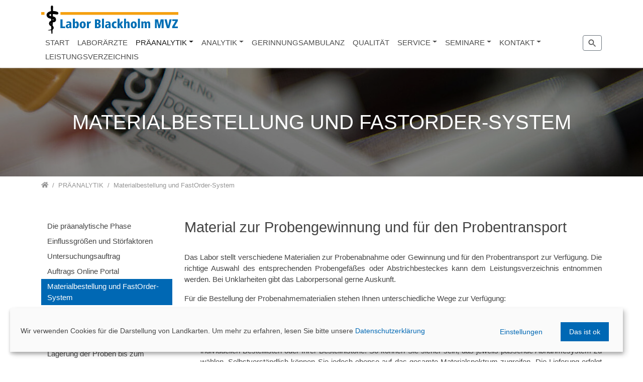

--- FILE ---
content_type: text/css; charset=utf-8
request_url: https://www.blackholm.com/typo3temp/assets/compressed/c4f8f15cf7a0441b9f19efea5f934f31-c0a1a167f67a9b72db1c52d77b1e3e57.css.gzip?1675702232
body_size: 35
content:
.captcha{margin-bottom:.5rem;}.captcha a{margin-left:.5rem;}.captcha--reloading img{opacity:0.5;}.captcha--reloading a{cursor:auto;}.captcha--reloading svg{animation:spin 1s infinite linear;}@keyframes spin{from{transform:rotate(359deg);}to{transform:rotate(0deg);}}


--- FILE ---
content_type: text/css; charset=utf-8
request_url: https://www.blackholm.com/typo3temp/assets/compressed/fonts-6e8bd42148b12af57766c96ab5df13d7.css.gzip?1759764825
body_size: 190
content:
@font-face{font-family:"t3bootstrap";src:url("/typo3conf/ext/blackholm/Resources/Public/Fonts/T3Bootstrap/icons.eot");src:url("/typo3conf/ext/blackholm/Resources/Public/Fonts/T3Bootstrap/icons.eot?#iefix") format("embedded-opentype"),url("/typo3conf/ext/blackholm/Resources/Public/Fonts/T3Bootstrap/icons.woff2") format("woff2");font-weight:normal;font-style:normal;font-display:swap}@font-face{font-family:'Open Sans';font-style:normal;font-weight:300;src:local('Open Sans Light'),local('OpenSans-Light'),url("/typo3conf/ext/blackholm/Resources/Public/Fonts/OpenSans/open-sans-v17-latin-300.woff2") format('woff2'),url("/typo3conf/ext/blackholm/Resources/Public/Fonts/OpenSans/open-sans-v17-latin-300.woff") format('woff');font-display:swap}@font-face{font-family:'Open Sans';font-style:normal;font-weight:400;src:local('Open Sans Regular'),local('OpenSans-Regular'),url("/typo3conf/ext/blackholm/Resources/Public/Fonts/OpenSans/open-sans-v17-latin-regular.woff2") format('woff2'),url("/typo3conf/ext/blackholm/Resources/Public/Fonts/OpenSans/open-sans-v17-latin-regular.woff") format('woff');font-display:swap}@font-face{font-family:'Open Sans';font-style:normal;font-weight:700;src:local('Open Sans Bold'),local('OpenSans-Bold'),url("/typo3conf/ext/blackholm/Resources/Public/Fonts/OpenSans/open-sans-v17-latin-700.woff2") format('woff2'),url("/typo3conf/ext/blackholm/Resources/Public/Fonts/OpenSans/open-sans-v17-latin-700.woff") format('woff');font-display:swap}


--- FILE ---
content_type: text/css; charset=utf-8
request_url: https://www.blackholm.com/typo3temp/assets/compressed/blackholm_search-f12e9c0284dde6d629e27ecac1fde781.css.gzip?1759764825
body_size: 588
content:
.blackholm_search{--primary:#0068b4;--button-color:#fff;--button-bg:var(--primary);--button-bg-hover:#0068b4aa;--button-outline-color:var(--button-bg);--button-outline-border-color:var(--button-outline-color);--button-outline-hover-color:var(--button-color);--button-outline-hover-bg:var(--button-bg-hover);--border-color:#E1E6EB;--tr-bg-hover:#E1E6EC;--link-color:#111}.blackholm_search form.form_cat_search{display:flex;flex-wrap:wrap;align-items:center;margin-bottom:0.5em}.blackholm_search label{display:block;font-size:75%;margin:0.125em}.blackholm_search label select,.blackholm_search label input{font-size:125%}.blackholm_search a{text-decoration:none;color:var(--link-color);display:block}.blackholm_search a:hover{color:currentColor;text-decoration:none}.blackholm_search ul.abisz{display:flex;flex-wrap:wrap;list-style:none;padding:0;font-size:0.7rem}.blackholm_search select#categorySelect,.blackholm_search input#searchInput{padding:0.38em 0.2em;margin:0.125em;border:1px solid var(--border-color);margin-right:1em;min-height:2.25rem}.blackholm_search input#searchInput{margin-right:0}.blackholm_search .abisz a.active{font-weight:bold}.blackholm_search button{background:var(--button-bg);color:var(--button-color);border:none;padding:0.375rem 0.75rem;text-align:center;border-radius:0.25rem;transition:0.2s;margin:1.5rem 0}.blackholm_search button:hover{background:var(--button-bg-hover)}.blackholm_search ul.abisz a{display:inline-block;padding:0.5em;border:1px solid currentColor;border-radius:0.25em;margin:0.125em;min-width:2em;text-align:center;line-height:1.5em;color:var(--button-outline-color);font-weight:400;text-decoration:none;font-size:85%;transition:0.2s;border-color:var(--button-outline-border-color)}.blackholm_search ul.abisz a:hover{background:var(--button-outline-hover-bg);color:var(--button-outline-hover-color)}.blackholm_search ul.abisz a:focus{background:var(--button-bg-hover);color:#ffffff}.blackholm_search ul.abisz a:active{background:var(--button-bg-hover);color:#ffffff}.blackholm_search tr{border-bottom:1px solid var(--border-color)}.blackholm_search .content_table_headlines tr:hover{background:var(--tr-bg-hover)}.blackholm_search table{width:100%;margin:0.125em}@media (min-width:768px){.blackholm_search dl{display:flex;flex-wrap:wrap}.blackholm_search dl>*{flex-basis:66%}.blackholm_search dl>*:nth-child(2n -1){flex-basis:33%}}


--- FILE ---
content_type: text/css; charset=utf-8
request_url: https://www.blackholm.com/typo3temp/assets/css/image.css?1759215813
body_size: 3299
content:
@charset "UTF-8";
figure.effect>div{overflow:hidden;position:relative}figure.effect picture{background:#3085a3;display:block;overflow:hidden}figure.effect p{margin-bottom:0}figcaption .overlay-text{word-spacing:-0.15em;font-weight:300;font-size:2.2rem;margin-bottom:0}figcaption .overlay-text strong{font-weight:700}figcaption .overlay-hover-text{font-size:1.2rem;margin-bottom:0}figure.effect-lily{position:relative;overflow:hidden;text-align:center}figure.effect-lily img{max-width:none;width:calc(100% + 50px);opacity:0.7;transition:opacity 0.35s, transform 0.35s;transform:translate3d(-40px, 0, 0)}figure.effect-lily figcaption{text-align:left}figure.effect-lily figcaption>div{position:absolute;bottom:0;left:0;padding:2em;width:100%;height:50%;color:#fff}figure.effect-lily .overlay-text{transition:transform 0.35s}figure.effect-lily .overlay-hover-text{color:rgba(255, 255, 255, 0.8);opacity:0;transition:opacity 0.2s, transform 0.35s}figure.effect-lily .overlay-text,figure.effect-lily .overlay-hover-text{transform:translate3d(0, 40px, 0)}figure.effect-lily:hover .overlay-hover-text,figure.effect-lily:hover img,figure.effect-lily:focus .overlay-hover-text,figure.effect-lily:focus img{opacity:1}figure.effect-lily:hover img,figure.effect-lily:hover .overlay-text,figure.effect-lily:hover .overlay-hover-text,figure.effect-lily:focus img,figure.effect-lily:focus .overlay-text,figure.effect-lily:focus .overlay-hover-text{transform:translate3d(0, 0, 0)}figure.effect-lily:hover .overlay-hover-text,figure.effect-lily:focus .overlay-hover-text{transition-delay:0.05s;transition-duration:0.35s}figure.effect-sadie figcaption>div{text-align:center}figure.effect-sadie figcaption.effect:before{position:absolute;top:0;left:0;width:100%;height:100%;background:linear-gradient(to bottom, rgba(72, 76, 97, 0) 0%, rgba(72, 76, 97, 0.8) 75%);content:'';opacity:0;transform:translate3d(0, 50%, 0)}figure.effect-sadie .overlay-text{position:absolute;top:50%;left:0;width:100%;color:#484c61;transition:transform 0.35s, color 0.35s;transform:translate3d(0, -50%, 0)}figure.effect-sadie figcaption.effect:before,figure.effect-sadie .overlay-hover-text{transition:opacity 0.35s, transform 0.35s}figure.effect-sadie .overlay-hover-text{position:absolute;bottom:0;left:0;color:#fff;padding:2em;width:100%;opacity:0;transform:translate3d(0, 10px, 0)}figure.effect-sadie:hover .overlay-text{color:#fff;transform:translate3d(0, -50%, 0) translate3d(0, -40px, 0)}figure.effect-sadie:hover figcaption.effect:before,figure.effect-sadie:hover .overlay-hover-text{opacity:1;transform:translate3d(0, 0, 0)}figure.effect-roxy{position:relative;overflow:hidden}figure.effect-roxy img{max-width:none;width:calc(100% + 60px);transition:opacity 0.35s, transform 0.35s;transform:translate3d(-50px, 0, 0)}figure.effect-roxy figcaption.effect{padding:3em;text-align:left;color:#fff;text-transform:uppercase;font-size:1.25em;backface-visibility:hidden;position:absolute;top:0;left:0;width:100%;height:100%}figure.effect-roxy figcaption.effect:before{position:absolute;top:30px;right:30px;bottom:30px;left:30px;border:1px solid #fff;content:'';opacity:0;transition:opacity 0.35s, transform 0.35s;transform:translate3d(-20px, 0, 0)}figure.effect-roxy figcaption.effect>div{position:absolute;top:0;left:0;width:100%;height:100%;color:#fff;text-align:left;padding:2rem}figure.effect-roxy .overlay-text{padding:30% 0 10px 0}figure.effect-roxy .overlay-hover-text{opacity:0;transition:opacity 0.35s, transform 0.35s;transform:translate3d(-10px, 0, 0)}figure.effect-roxy:hover figcaption.effect:before,figure.effect-roxy:focus figcaption.effect:before{opacity:1;transform:translate3d(0, 0, 0)}figure.effect-roxy:hover img,figure.effect-roxy:focus img{opacity:0.7;transform:translate3d(0, 0, 0)}figure.effect-roxy:hover .overlay-hover-text,figure.effect-roxy:focus .overlay-hover-text{opacity:1;transform:translate3d(0, 0, 0)}figure.effect-bubba{position:relative;overflow:hidden}figure.effect-bubba img{transition:opacity 0.35s}figure.effect-bubba figcaption.effect{padding:2em;color:#fff;text-transform:uppercase;font-size:1.25em;backface-visibility:hidden;position:absolute;top:0;left:0;width:100%;height:100%}figure.effect-bubba figcaption.effect:before,figure.effect-bubba figcaption.effect:after{position:absolute;top:30px;right:30px;bottom:30px;left:30px;content:'';opacity:0;transition:opacity 0.35s, transform 0.35s}figure.effect-bubba figcaption.effect:before{border-top:1px solid #fff;border-bottom:1px solid #fff;transform:scale(0, 1)}figure.effect-bubba figcaption.effect:after{border-right:1px solid #fff;border-left:1px solid #fff;transform:scale(1, 0)}figure.effect-bubba figcaption.effect>div{position:absolute;top:0;left:0;width:100%;height:100%;color:#fff;text-align:center}figure.effect-bubba .overlay-effect{display:flex;justify-content:center;flex-direction:column}figure.effect-bubba .overlay-text{transition:transform 0.35s;transform:translate3d(0, -20px, 0)}figure.effect-bubba .overlay-hover-text{padding:20px 2.5em;opacity:0;transition:opacity 0.35s, transform 0.35s;transform:translate3d(0, 20px, 0)}figure.effect-bubba:hover img,figure.effect-bubba:focus img{opacity:0.7}figure.effect-bubba:hover figcaption:before,figure.effect-bubba:hover figcaption:after,figure.effect-bubba:focus figcaption:before,figure.effect-bubba:focus figcaption:after{opacity:1;transform:scale(1)}figure.effect-bubba:hover .overlay-text,figure.effect-bubba:hover .overlay-hover-text,figure.effect-bubba:focus .overlay-text,figure.effect-bubba:focus .overlay-hover-text{opacity:1;transform:translate3d(0, 0, 0)}figure.effect-romeo{position:relative;overflow:hidden;perspective:1000px}figure.effect-romeo img{transition:opacity 0.35s, transform 0.35s;transform:translate3d(0, 0, 300px)}figure.effect-romeo figcaption.effect:before,figure.effect-romeo figcaption.effect:after{position:absolute;top:50%;left:50%;width:80%;height:1px;background:#fff;content:'';transition:opacity 0.35s, transform 0.35s;transform:translate3d(-50%, -50%, 0)}figure.effect-romeo figcaption.effect>div{position:absolute;top:0;left:0;width:100%;height:100%;color:#fff;text-align:center}figure.effect-romeo .overlay-text,figure.effect-romeo .overlay-hover-text{position:absolute;top:50%;left:0;width:100%;transition:transform 0.35s}figure.effect-romeo .overlay-text{transform:translate3d(0, -50%, 0) translate3d(0, -150%, 0)}figure.effect-romeo .overlay-hover-text{padding:0.25em 2em;transform:translate3d(0, -50%, 0) translate3d(0, 150%, 0)}figure.effect-romeo:hover figcaption.effect:before,figure.effect-romeo:focus figcaption.effect:before{opacity:0.5;transform:translate3d(-50%, -50%, 0) rotate(45deg)}figure.effect-romeo:hover figcaption.effect:after,figure.effect-romeo:focus figcaption.effect:after{opacity:0.5;transform:translate3d(-50%, -50%, 0) rotate(-45deg)}figure.effect-romeo:hover img,figure.effect-romeo:focus img{opacity:0.6;transform:translate3d(0, 0, 0)}figure.effect-romeo:hover .overlay-text,figure.effect-romeo:focus .overlay-text{transform:translate3d(0, -50%, 0) translate3d(0, -100%, 0)}figure.effect-romeo:hover .overlay-hover-text,figure.effect-romeo:focus .overlay-hover-text{transform:translate3d(0, -50%, 0) translate3d(0, 100%, 0)}figure.effect-layla{position:relative;overflow:hidden}figure.effect-layla picture{transition:opacity 0.35s, transform 0.35s;transform:scale(1.36)}figure.effect-layla figcaption.effect::before,figure.effect-layla figcaption.effect::after{position:absolute;content:'';opacity:0}figure.effect-layla figcaption.effect>div{position:absolute;content:'';top:0;left:0;width:100%;height:100%;color:#fff;text-align:center}figure.effect-layla figcaption.effect:before{top:50px;right:30px;bottom:50px;left:30px;border-top:1px solid #fff;border-bottom:1px solid #fff;transform:scale(0, 1);transform-origin:0 0}figure.effect-layla figcaption.effect:after{top:30px;right:50px;bottom:30px;left:50px;border-right:1px solid #fff;border-left:1px solid #fff;transform:scale(1, 0);transform-origin:100% 0}figure.effect-layla img,figure.effect-layla .overlay-text{transform:translate3d(0, -30px, 0)}figure.effect-layla img{transition:opacity 0.35s, transform 0.35s}figure.effect-layla figcaption:before,figure.effect-layla figcaption:after{transition:opacity 0.35s, transform 0.35s}figure.effect-layla:hover img{opacity:0.7;transform:translate3d(0, 0, 0)}figure.effect-layla:hover figcaption.effect:before,figure.effect-layla:hover figcaption.effect:after{opacity:1;transform:scale(1)}figure.effect-layla:hover .overlay-text{opacity:1;transform:translate3d(0, 0, 0)}figure.effect-layla:hover .overlay-hover-text{opacity:1;transform:translate3d(0, 0, 0)}figure.effect-layla:hover figcaption::after,figure.effect-layla:hover p,figure.effect-layla:hover img{transition-delay:0.15s}figure.effect-layla .overlay-text{transition:opacity 0.35s, transform 0.35s;padding-top:23%}@media (min-width:992px) and (max-width:1199.98px){figure.effect-layla .overlay-text{padding-top:20%}}figure.effect-layla .overlay-hover-text{transition:opacity 0.35s, transform 0.35s;text-transform:none;opacity:0;transform:translate3d(0, -20px, 0)}figure.effect-honey>div{background:#4a3753;color:#fff}figure.effect-honey img{opacity:1;transition:opacity 0.35s}figure.effect-honey:hover img{opacity:0.5}figure.effect-honey figcaption.effect::before{position:absolute;bottom:0;left:0;width:100%;height:10px;background:#fff;content:'';transform:translate3d(0, 10px, 0)}figure.effect-honey .overlay-text{position:absolute;bottom:0;left:0;padding:1em 1.5em;width:100%;text-align:left;transform:translate3d(0, -30px, 0)}@media (min-width:768px) and (max-width:991.98px){figure.effect-honey .overlay-text{font-size:1.6rem}}@media (max-width:420px){figure.effect-honey .overlay-text{font-size:1.6rem}}figure.effect-honey .overlay-text em{font-style:normal;opacity:0;transition:opacity 0.35s, transform 0.35s;transform:translate3d(0, -30px, 0)}figure.effect-honey figcaption.effect::before,figure.effect-honey .overlay-text{transition:transform 0.35s}figure.effect-honey:hover figcaption::before,figure.effect-honey:hover .overlay-text,figure.effect-honey:hover .overlay-text em{opacity:1;transform:translate3d(0, 0, 0)}figure.effect-ruby{position:relative;overflow:hidden}figure.effect-ruby img{opacity:1;transition:opacity 0.35s, transform 0.35s;transform:scale(1.15)}figure.effect-ruby figcaption.effect:before,figure.effect-ruby figcaption.effect:after{position:absolute;top:50%;left:50%;width:50%;transform:translate3d(-50%, -50%, 0)}figure.effect-ruby figcaption.effect>div{position:absolute;top:0;left:0;width:100%;height:100%;color:#fff;text-align:center}figure.effect-ruby:hover img{opacity:0.5;transform:scale(1)}figure.effect-ruby:hover .overlay-text{transform:translate3d(0, 0, 0)}figure.effect-ruby:hover .overlay-hover-text{opacity:1;transform:translate3d(0, 0, 0) scale(1)}figure.effect-ruby .overlay-text{font-size:1.9rem;margin-top:20%;transition:transform 0.35s;transform:translate3d(0, 20px, 0) scale(1.1)}figure.effect-ruby .overlay-hover-text{opacity:0;margin:1em;padding:0.25em 2em;font-size:1.4rem;border:1px solid #fff;transition:opacity 0.35s, transform 0.35s;transform:translate3d(0, 20px, 0) scale(1.1)}figure.effect-milo{position:relative;overflow:hidden}figure.effect-milo img{max-width:none;width:calc(100% + 60px);opacity:1;transition:opacity 0.35s, transform 0.35s;transform:translate3d(-30px, 0, 0) scale(1.12);backface-visibility:hidden}figure.effect-milo figcaption.effect{color:#fff;text-transform:uppercase;font-size:1.25em;backface-visibility:hidden;position:absolute;top:0;left:0;width:100%;height:100%}figure.effect-milo figcaption.effect>div{position:absolute;top:0;left:0;width:100%;height:100%;color:#fff;text-align:left}figure.effect-milo .overlay-effect{display:flex;justify-content:flex-start;flex-direction:column;padding:2rem}figure.effect-milo .overlay-text{position:absolute;right:0;bottom:0;padding:1em 1.2em}figure.effect-milo .overlay-hover-text{padding:0 10px 0 0;width:50%;border-right:1px solid #fff;text-align:right;opacity:0;transition:opacity 0.35s, transform 0.35s;transform:translate3d(-40px, 0, 0)}figure.effect-milo:hover img,figure.effect-milo:focus img{opacity:0.5;transform:translate3d(0, 0, 0) scale(1)}figure.effect-milo:hover .overlay-hover-text,figure.effect-milo:focus .overlay-hover-text{opacity:1;transform:translate3d(0, 0, 0)}figure.effect-dexter{position:relative;overflow:hidden}figure.effect-dexter picture{background:linear-gradient(to bottom, #258dc8 0%, #683c13 100%)}figure.effect-dexter img{transition:opacity 0.35s}figure.effect-dexter figcaption.effect{padding:3em;text-align:left;color:#fff;text-transform:uppercase;font-size:1.25em;backface-visibility:hidden;position:absolute;top:0;left:0;width:100%;height:100%}figure.effect-dexter figcaption.effect:after{position:absolute;right:30px;bottom:30px;left:30px;height:calc(50% - 30px);border:7px solid #fff;content:'';transition:transform 0.35s;transform:translate3d(0, -100%, 0)}figure.effect-dexter figcaption.effect>div{color:#fff;text-align:left}@media (max-width:420px){figure.effect-dexter figcaption.effect p{font-size:1.6rem}}@media (min-width:500px){figure.effect-dexter figcaption.effect p{font-size:2.2rem}}@media (min-width:767px){figure.effect-dexter figcaption.effect p{font-size:1.6rem}}@media (min-width:1200px){figure.effect-dexter figcaption.effect p{font-size:2.2rem}}figure.effect-dexter .overlay-hover-text{position:absolute;right:60px;bottom:60px;left:60px;opacity:0;transition:opacity 0.35s, transform 0.35s;transform:translate3d(0, -100px, 0)}figure.effect-dexter:hover figcaption.effect:after,figure.effect-dexter:focus figcaption.effect:after{transform:translate3d(0, 0, 0)}figure.effect-dexter:hover img,figure.effect-dexter:focus img{opacity:0.4}figure.effect-dexter:hover .overlay-hover-text,figure.effect-dexter:focus .overlay-hover-text{opacity:1;transform:translate3d(0, 0, 0)}figure.effect-sarah{position:relative;overflow:hidden}figure.effect-sarah img{max-width:none;width:calc(100% + 20px);transition:opacity 0.35s, transform 0.35s;transform:translate3d(-10px, 0, 0);backface-visibility:hidden;opacity:1}figure.effect-sarah figcaption.effect{color:#fff;text-transform:uppercase;font-size:1.25em;backface-visibility:hidden;position:absolute;top:0;left:0;width:100%;height:100%}figure.effect-sarah figcaption.effect>div{position:absolute;top:0;left:0;width:100%;height:100%;color:#fff;text-align:left}figure.effect-sarah .overlay-effect{display:flex;justify-content:flex-start;flex-direction:column;padding:2rem}figure.effect-sarah .overlay-text{position:relative;overflow:hidden;padding:0.5em 0;transition:transform 0.35s;transform:translate3d(0, -20px, 0)}figure.effect-sarah .overlay-text:after{position:absolute;bottom:0;left:0;width:100%;height:3px;background:#fff;content:'';transition:transform 0.35s;transform:translate3d(-100%, 0, 0)}figure.effect-sarah .overlay-hover-text{padding:1em 0;opacity:0;transition:opacity 0.35s, transform 0.35s;transform:translate3d(100%, 0, 0)}figure.effect-sarah:hover img,figure.effect-sarah:focus img{opacity:0.4;transform:translate3d(0, 0, 0)}figure.effect-sarah:hover .overlay-text:after,figure.effect-sarah:focus .overlay-text:after{transform:translate3d(0, 0, 0)}figure.effect-sarah:hover .overlay-hover-text,figure.effect-sarah:focus .overlay-hover-text{opacity:1;transform:translate3d(0, 0, 0)}figure.effect-zoe figcaption{top:auto;bottom:0;padding:1em;height:3.75em;background:#fff;color:#3c4a50;transition:transform 0.35s;transform:translate3d(0, 100%, 0)}figure.effect-zoe h2{float:left}figure.effect-zoe p.icon-links a{float:right;color:#3c4a50;font-size:1.4em}figure.effect-zoe:hover p.icon-links a:hover,figure.effect-zoe:hover p.icon-links a:focus{color:#252d31}figure.effect-zoe p.description{position:absolute;bottom:8em;padding:2em;color:#fff;text-transform:none;font-size:90%;opacity:0;transition:opacity 0.35s}figure.effect-zoe h2,figure.effect-zoe p.icon-links a{transition:transform 0.35s;transform:translate3d(0, 200%, 0)}figure.effect-zoe p.icon-links a span::before{display:inline-block;padding:8px 10px;font-family:'feathericons';speak:none;-moz-osx-font-smoothing:grayscale}.icon-eye::before{content:''}.icon-paper-clip::before{content:''}.icon-heart::before{content:''}figure.effect-zoe h2{display:inline-block}figure.effect-zoe:hover p.description{opacity:1}figure.effect-zoe:hover figcaption,figure.effect-zoe:hover h2,figure.effect-zoe:hover p.icon-links a{transform:translate3d(0, 0, 0)}figure.effect-zoe:hover h2{transition-delay:0.05s}figure.effect-zoe:hover p.icon-links a:nth-child(3){transition-delay:0.1s}figure.effect-zoe:hover p.icon-links a:nth-child(2){transition-delay:0.15s}figure.effect-zoe:hover p.icon-links a:first-child{transition-delay:0.2s}figure.effect-chico{position:relative;overflow:hidden}figure.effect-chico img{transition:opacity 0.35s, transform 0.35s;transform:scale(1.12)}figure.effect-chico figcaption.effect{padding:3em;color:#fff;text-transform:uppercase;font-size:1.25em;backface-visibility:hidden;position:absolute;top:0;left:0;width:100%;height:100%}figure.effect-chico figcaption.effect>div{position:absolute;top:0;left:0;width:100%;height:100%;color:#fff;text-align:center}figure.effect-chico figcaption.effect:before{position:absolute;top:30px;right:30px;bottom:30px;left:30px;border:1px solid #fff;content:'';transform:scale(1.1);opacity:0;transition:opacity 0.35s, transform 0.35s}figure.effect-chico .overlay-text{padding:20% 0 20px 0}figure.effect-chico .overlay-hover-text{opacity:0;transition:opacity 0.35s, transform 0.35s;margin:0 auto;max-width:200px;transform:scale(1.5)}figure.effect-chico:hover figcaption.effect:before,figure.effect-chico:focus figcaption.effect:before{opacity:1;transform:scale(1)}figure.effect-chico:hover img,figure.effect-chico:focus img{opacity:0.5;transform:scale(1)}figure.effect-chico:hover .overlay-hover-text,figure.effect-chico:focus .overlay-hover-text{opacity:1;transform:scale(1)}@keyframes shadowPulse{0%{transform:scale(1)}75%{transform:scale(0.95)}100%{transform:scale(1)}}.shadow-pulse{animation-name:shadowPulse;animation-duration:0.4s;animation-iteration-count:1;animation-timing-function:ease-in-out}

--- FILE ---
content_type: image/svg+xml
request_url: https://www.blackholm.com/typo3conf/ext/blackholm/Resources/Public/Images/logo.svgz
body_size: 5279
content:
<?xml version="1.0" encoding="utf-8"?>
<!-- Generator: Adobe Illustrator 25.4.8, SVG Export Plug-In . SVG Version: 6.00 Build 0)  -->
<svg version="1.1"
	 id="svg5" sodipodi:docname="logo.svgz" xmlns:inkscape="http://www.inkscape.org/namespaces/inkscape" xmlns:sodipodi="http://sodipodi.sourceforge.net/DTD/sodipodi-0.dtd" xmlns:svg="http://www.w3.org/2000/svg"
	 xmlns="http://www.w3.org/2000/svg" xmlns:xlink="http://www.w3.org/1999/xlink" x="0px" y="0px" viewBox="0 0 1559.7045 318.7753"
	 style="enable-background:new 0 0 1559.7045 318.7753;" xml:space="preserve">
<style type="text/css">
	.st0{fill:#006EB4;}
	.st1{fill:#F5A00F;}
</style>
<sodipodi:namedview  bordercolor="#666666" borderopacity="1.0" fit-margin-bottom="0" fit-margin-left="0" fit-margin-right="0" fit-margin-top="0" id="namedview7" inkscape:current-layer="layer1" inkscape:cx="172.33814" inkscape:cy="-23.449898" inkscape:document-units="px" inkscape:pagecheckerboard="0" inkscape:pageopacity="0.0" inkscape:pageshadow="2" inkscape:snap-text-baseline="true" inkscape:window-height="1088" inkscape:window-maximized="0" inkscape:window-width="2373" inkscape:window-x="2919" inkscape:window-y="196" inkscape:zoom="4.0298683" pagecolor="#ffffff" showgrid="false" width="214.9213px">
	</sodipodi:namedview>
<g>
	<g>
		<path class="st0" d="M273.1606,255.1103h-54.248v-98.5918h23.5024v80.1152h30.7456V255.1103z"/>
		<path class="st0" d="M343.9614,255.1103H323.415l-0.4434-9.3125c-3.9424,7.2939-10.7905,10.9385-20.5459,10.9385
			c-6.7998,0-12.2202-2.0439-16.2598-6.1348c-4.042-4.0879-6.0605-9.6816-6.0605-16.7764c0-4.9268,1.0835-9.1143,3.252-12.5645
			c2.1665-3.4482,5.1479-6.0352,8.9429-7.7598c3.7925-1.7236,7.6865-2.957,11.6772-3.6953
			c3.9912-0.7393,8.3008-1.1094,12.9336-1.1094h5.1738v-2.6602c0-8.0791-4.2866-12.1211-12.8599-12.1211
			c-7.5894,0-14.5366,1.8252-20.8418,5.4697l-0.8872-15.5205c8.375-3.252,17.0957-4.8779,26.1636-4.8779
			c19.8071,0,29.7104,9.5107,29.7104,28.5273v31.1895c0,3.0557,0.0972,6.5293,0.2959,10.4209
			C343.8622,253.0175,343.9614,255.0136,343.9614,255.1103z M322.0849,220.0781h-2.5127c-5.9126,0-10.4468,0.9121-13.5991,2.7344
			c-3.1548,1.8252-4.73,5.0518-4.73,9.6826c0,2.9561,0.813,5.2979,2.439,7.0205c1.626,1.7256,3.8662,2.5869,6.7256,2.5869
			c4.2358,0,7.2427-1.748,9.0166-5.2471c1.7734-3.4971,2.6606-7.6123,2.6606-12.3428V220.0781z"/>
		<path class="st0" d="M380.913,255.1103h-21.1372V148.5361h22.4678v43.0137c4.2354-8.374,10.9863-12.5635,20.2505-12.5635
			c4.8271,0,9.0166,1.1826,12.564,3.5469c3.5479,2.3652,6.1831,5.543,7.9082,9.5342c1.7231,3.9912,2.9795,8.0557,3.769,12.1953
			c0.7876,4.1387,1.1826,8.5244,1.1826,13.1553c0,4.3369-0.4688,8.6719-1.4043,13.0078c-0.9375,4.3369-2.3647,8.5244-4.2866,12.5635
			c-1.9214,4.042-4.6558,7.3428-8.2036,9.9043c-3.5474,2.5605-7.6377,3.8428-12.2686,3.8428
			c-9.855,0-16.7031-4.1875-20.5464-12.5645L380.913,255.1103z M387.4169,238.4072c1.478,1.6768,3.4966,2.5127,6.0605,2.5127
			c2.2656,0,4.187-0.8359,5.7646-2.5127c1.5752-1.6748,2.709-3.8662,3.3994-6.5771c0.6885-2.71,1.1572-5.1973,1.4043-7.4648
			c0.2451-2.2656,0.3696-4.5312,0.3696-6.7998c0-2.2656-0.1245-4.4824-0.3696-6.6514c-0.2471-2.167-0.7158-4.5566-1.4043-7.1689
			c-0.6904-2.6104-1.8242-4.7305-3.3994-6.3564c-1.5776-1.626-3.499-2.4385-5.7646-2.4385c-2.3652,0-4.3374,0.79-5.9126,2.3652
			c-1.5776,1.5771-2.7349,3.6465-3.4736,6.208c-0.7393,2.5635-1.2334,4.9512-1.4785,7.1689
			c-0.2471,2.2168-0.3691,4.5078-0.3691,6.873C382.2436,227.5195,383.9662,234.4668,387.4169,238.4072z"/>
		<path class="st0" d="M456.5922,253.7802c-6.4067-3.0537-11.2339-7.7354-14.4858-14.043
			c-3.252-6.3047-4.8779-13.7461-4.8779-22.3193c0-10.7402,3.1528-19.8301,9.46-27.2725
			c6.3057-7.4385,14.731-11.1592,25.2764-11.1592c11.2339,0,19.8071,3.5469,25.7197,10.6426
			c5.9126,7.0947,8.8691,16.3584,8.8691,27.7891c0,11.1367-3.0303,20.4717-9.0908,28.0107
			c-6.0605,7.5381-14.5596,11.3076-25.498,11.3076C466.2485,256.7363,461.1235,255.75,456.5922,253.7802z M466.0522,238.2597
			c1.4785,1.6768,3.4482,2.5127,5.9126,2.5127c2.2656,0,4.2129-0.8359,5.8389-2.5127c1.626-1.6748,2.7832-3.8916,3.4736-6.6523
			c0.688-2.7568,1.1572-5.2471,1.4043-7.4639c0.2446-2.2178,0.3696-4.458,0.3696-6.7256c0-15.0771-3.6958-22.6162-11.0864-22.6162
			c-2.3647,0-4.3374,0.79-5.9126,2.3652c-1.5771,1.5771-2.7344,3.6729-3.4736,6.2822c-0.7388,2.6123-1.2334,5.0254-1.478,7.2432
			c-0.2471,2.2168-0.3696,4.46-0.3696,6.7256C460.7309,227.2724,462.5048,234.2197,466.0522,238.2597z"/>
		<path class="st0" d="M542.0278,255.1103H519.56v-58.9775c0-5.123-0.1479-10.3477-0.4438-15.6689h20.3984l0.4434,13.0078
			c4.5317-9.6562,11.3311-14.4854,20.3984-14.4854c0.7876,0,1.9702,0.0986,3.5479,0.2949l-0.8872,20.3984
			c-2.9561-0.5908-5.0762-0.8867-6.356-0.8867c-9.7559,0-14.6333,7.7373-14.6333,23.207V255.1103z"/>
		<path class="st0" d="M647.122,255.1103h-36.3628v-98.5918h36.0669c7.8828,0,14.6084,2.1934,20.1768,6.5771
			c5.5664,4.3857,8.3516,10.373,8.3516,17.96c0,5.9121-1.7002,10.8896-5.0996,14.9287c-3.3994,4.042-7.6123,6.7031-12.6387,7.9824
			c5.5176,1.085,10.1738,3.5723,13.9688,7.4648c3.792,3.8936,5.6914,9.1406,5.6914,15.7422c0,8.377-2.8828,15.1279-8.6475,20.25
			C662.8642,252.5488,655.6953,255.1103,647.122,255.1103z M633.6708,173.0732v23.9463h6.3555c3.9404,0,7.0215-1.1084,9.2383-3.3262
			c2.2178-2.2168,3.3262-5.2959,3.3262-9.2383c0-3.7441-1.1338-6.5781-3.3994-8.499c-2.2686-1.9219-5.3213-2.8828-9.165-2.8828
			H633.6708z M633.6708,212.8349v25.7197h7.5381c8.6709,0,13.0078-4.2861,13.0078-12.8594c0-4.0391-1.1592-7.1924-3.4736-9.46
			c-2.3164-2.2656-5.4463-3.4004-9.3857-3.4004H633.6708z"/>
		<path class="st0" d="M713.9326,255.1103h-22.4678V148.5361h22.4678V255.1103z"/>
		<path class="st0" d="M790.0546,255.1103h-20.5459l-0.4434-9.3125c-3.9424,7.2939-10.79,10.9385-20.5459,10.9385
			c-6.7998,0-12.2207-2.0439-16.2598-6.1348c-4.042-4.0879-6.0605-9.6816-6.0605-16.7764c0-4.9268,1.083-9.1143,3.252-12.5645
			c2.166-3.4482,5.1484-6.0352,8.9424-7.7598c3.793-1.7236,7.6865-2.957,11.6777-3.6953c3.9912-0.7393,8.3008-1.1094,12.9336-1.1094
			h5.1738v-2.6602c0-8.0791-4.2871-12.1211-12.8604-12.1211c-7.5889,0-14.5361,1.8252-20.8418,5.4697l-0.8867-15.5205
			c8.375-3.252,17.0957-4.8779,26.1631-4.8779c19.8076,0,29.7109,9.5107,29.7109,28.5273v31.1895
			c0,3.0557,0.0967,6.5293,0.2959,10.4209C789.956,253.0175,790.0546,255.0136,790.0546,255.1103z M768.1786,220.0781h-2.5127
			c-5.9131,0-10.4463,0.9121-13.5996,2.7344c-3.1543,1.8252-4.7295,5.0518-4.7295,9.6826c0,2.9561,0.8125,5.2979,2.4385,7.0205
			c1.626,1.7256,3.8662,2.5869,6.7256,2.5869c4.2363,0,7.2432-1.748,9.0166-5.2471c1.7744-3.4971,2.6611-7.6123,2.6611-12.3428
			V220.0781z"/>
		<path class="st0" d="M855.2392,236.9287l0.8867,16.8516c-5.0254,1.9697-10.8896,2.9561-17.5898,2.9561
			c-12.0234,0-21.0635-3.6211-27.124-10.8643s-9.0898-16.7266-9.0898-28.4541c0-11.3311,3.5215-20.5693,10.5684-27.7158
			c7.0439-7.1436,16.0381-10.7158,26.9766-10.7158c5.9121,0,11.2334,0.8379,15.9639,2.5127l-0.8877,16.998
			c-3.5469-1.5752-7.4893-2.3643-11.8252-2.3643c-5.6162,0-9.9033,2.0693-12.8594,6.208s-4.4346,9.1641-4.4346,15.0771
			c0,5.9121,1.501,11.0859,4.5088,15.5205c3.0049,4.4346,7.3164,6.6514,12.9336,6.6514
			C847.3056,239.5898,851.2968,238.7031,855.2392,236.9287z"/>
		<path class="st0" d="M890.7138,255.1103H868.246V148.5361h22.4678v61.7861l16.7031-29.8584h24.2422l-21.2861,33.5537
			l23.0596,41.0928h-24.833l-17.8857-36.5098V255.1103z"/>
		<path class="st0" d="M964.7675,255.1103h-22.4678V148.5361h22.4678v43.1621c1.3789-3.7441,3.8438-6.7998,7.3906-9.165
			c3.5479-2.3643,7.3906-3.5469,11.5303-3.5469c14.1895,0,21.2852,8.377,21.2852,25.1279v50.9961h-22.4678v-48.4834
			c0-7.3906-2.8086-11.0859-8.4258-11.0859c-2.3652,0-4.2861,0.9121-5.7646,2.7344c-1.4785,1.8252-2.4395,3.7949-2.8828,5.9131
			c-0.4434,2.1201-0.665,4.3604-0.665,6.7256V255.1103z"/>
		<path class="st0" d="M1037.3438,253.7802c-6.4072-3.0537-11.2344-7.7354-14.4854-14.043
			c-3.252-6.3047-4.8779-13.7461-4.8779-22.3193c0-10.7402,3.1523-19.8301,9.46-27.2725
			c6.3047-7.4385,14.7305-11.1592,25.2764-11.1592c11.2334,0,19.8066,3.5469,25.7197,10.6426
			c5.9121,7.0947,8.8682,16.3584,8.8682,27.7891c0,11.1367-3.0303,20.4717-9.0898,28.0107
			c-6.0605,7.5381-14.5605,11.3076-25.498,11.3076C1047,256.7363,1041.875,255.75,1037.3438,253.7802z M1046.8037,238.2597
			c1.4785,1.6768,3.4482,2.5127,5.9131,2.5127c2.2656,0,4.2119-0.8359,5.8379-2.5127c1.626-1.6748,2.7832-3.8916,3.4736-6.6523
			c0.6885-2.7568,1.1572-5.2471,1.4043-7.4639c0.2451-2.2178,0.3701-4.458,0.3701-6.7256c0-15.0771-3.6953-22.6162-11.0859-22.6162
			c-2.3652,0-4.3379,0.79-5.9131,2.3652c-1.5771,1.5771-2.7344,3.6729-3.4736,6.2822c-0.7393,2.6123-1.2334,5.0254-1.4775,7.2432
			c-0.248,2.2168-0.3701,4.46-0.3701,6.7256C1041.4824,227.2724,1043.2559,234.2197,1046.8037,238.2597z"/>
		<path class="st0" d="M1122.7783,255.1103h-22.4678V148.5361h22.4678V255.1103z"/>
		<path class="st0" d="M1161.5039,255.1103h-22.3203v-58.9775c0-5.2227-0.1475-10.4443-0.4434-15.6689h20.3984l0.7393,11.2344
			c4.2354-8.4746,10.9863-12.7119,20.251-12.7119c9.5566,0,15.8643,4.2373,18.9199,12.7119
			c4.6309-8.4746,11.2334-12.7119,19.8066-12.7119c7.292,0,12.6611,2.4385,16.1123,7.3164
			c3.4482,4.8779,5.1729,11.2598,5.1729,19.1416v49.666h-22.1719v-47.7441c0-7.8828-2.7109-11.8252-8.1299-11.8252
			c-2.9561,0-5.2236,1.3555-6.7988,4.0654c-1.5781,2.7109-2.3652,5.6904-2.3652,8.9424v46.5615h-22.0244v-47.7441
			c0-7.8828-2.7119-11.8252-8.1299-11.8252c-2.9561,0-5.1992,1.3555-6.7256,4.0654c-1.5293,2.7109-2.291,5.6904-2.291,8.9424
			V255.1103z"/>
		<path class="st0" d="M1313.9014,255.1103h-19.9551v-98.5918h33.7012l15.0771,65.6289l16.1123-65.6289h33.8486v98.5918h-22.7627
			v-78.0459l-19.5117,78.0459h-16.999l-19.5107-78.0459V255.1103z"/>
		<path class="st0" d="M1456.6885,255.1103h-26.459l-27.9365-98.5918h25.5713l16.2598,72.4287l15.668-72.4287h24.6855
			L1456.6885,255.1103z"/>
		<path class="st0" d="M1554.0977,255.1103h-64.0039v-18.1816l37.9883-62.5254h-36.8057v-17.8848h62.3779v18.1807l-37.3975,62.5254
			h37.8408V255.1103z"/>
	</g>
</g>
<rect x="218.9126" y="73.9276" class="st1" width="1340.792" height="30.8571"/>
<rect y="73.9276" class="st1" width="37.1382" height="30.8571"/>
<path d="M119.7845,318.7753c-3.4443-1.7317-4.7972-4.4283-4.7745-8.3593c0.0556-9.6517-0.332-19.3051-0.3876-28.9588
	c-0.0156-2.6991-0.282-3.687-3.5519-2.9648c-8.7921,1.942-17.7554,2.7441-26.79,2.3725c-2.6135-0.1075-5.2205-0.1884-8.0762-1.7989
	c3.7728-3.1664,8.1321-3.3933,12.1619-4.331c7.2722-1.6922,14.7789-2.3014,21.85-4.9677c2.8582-1.0777,4.1429-2.5346,3.9795-5.8294
	c-0.3958-7.9759-0.4632-15.9745-0.4141-23.9624c0.017-2.7587-0.7502-4.5795-3.0767-6.1851
	c-4.2397-2.9261-8.1162-6.3777-12.3535-9.3077c-14.0929-9.7451-13.9072-42.9827,8.4588-49.5981
	c4.9213-1.4556,6.4855-3.8308,5.8428-8.7668c-0.5553-4.2649-0.376-8.6443-0.2824-12.968c0.0603-2.7861-0.7657-4.0078-3.7693-4.5264
	c-7.0328-1.2142-14.0337-2.7575-20.6359-5.6314c-12.6836-5.5212-22.2514-14.1711-25.8757-27.8619
	c-3.736-14.113,1.0036-25.9073,11.7331-35.3522c9.0935-8.0047,20.0707-12.3831,31.7565-14.7726
	c4.3558-0.8906,5.3699-2.6483,5.2128-6.8058c-0.5028-13.3043-0.1403-26.6534-0.9979-39.928
	C109.2346,9.6103,112.6398,4.0074,119.7845,0c1.3332,0,2.6663,0,3.9995,0c8.0365,3.1026,11.3242,7.9258,11.1454,16.5651
	c-0.2858,13.8067-0.5416,27.6152-1.0213,41.4157c-0.1061,3.0535,0.6521,3.8855,3.7809,3.9216
	c16.3064,0.188,32.0077,3.4906,46.9689,10.0388c8.2556,3.6133,11.8846,10.4359,9.9642,18.3496
	c-1.8312,7.5461-8.0823,11.8131-17.2248,10.856c-12.2333-1.2806-24.4196-3.0378-36.6033-4.7518
	c-7.7238-1.0866-7.7124-1.2185-7.8329,6.3177c-0.0878,5.4902,0.0396,10.9929-0.3019,16.4667
	c-0.2037,3.2645,0.5979,4.558,4.1054,4.9908c14.59,1.8005,25.1504,9.3316,30.1512,23.3689
	c7.4435,20.8936-5.1762,39.8638-27.1925,41.3792c-8.7642,0.6032-8.7143,0.6042-8.8805,9.3564
	c-0.1579,8.3173-0.3239,16.6375-0.7212,24.9453c-0.1365,2.854,0.5826,4.959,2.4894,7.1401
	c4.8687,5.5689,8.7363,11.742,9.3696,19.4048c0.7278,8.8059-3.1715,15.4878-9.9803,20.5301
	c-2.2855,1.6926-3.057,3.4131-3.0887,6.1301c-0.1339,11.4786-0.6709,22.9552-0.646,34.4316
	c0.0093,4.2831-1.4941,6.7682-5.4815,7.9185C121.7843,318.7753,120.7844,318.7753,119.7845,318.7753z M111.667,107.9895
	c-0.038,0-0.0759,0-0.1139,0c0-0.9933,0.131-2.0075-0.0238-2.976c-0.5244-3.2801,1.6892-8.2941-1.3521-9.5071
	c-3.7823-1.5086-8.3051,0.9174-12.0412,3.2229c-0.2814,0.1736-0.5608,0.3542-0.8216,0.5567
	c-5.9736,4.641-5.975,11.1771,0.0042,15.8449c2.6591,2.0758,5.8244,3.0239,8.9478,4.1401c3.8466,1.3746,6.2799,1.4523,5.4642-3.8413
	C111.3568,113.0039,111.667,110.4728,111.667,107.9895z M112.7964,214.9924c0-6.7523,0-13.1211,0-20.3292
	C108.3404,201.4638,108.486,209.4759,112.7964,214.9924z M131.6935,166.9414c3.1116-2.1993,7.6083-1.4277,7.3436-5.8869
	c-0.2371-3.9947-3.0564-5.9078-7.3436-6.463c0,3.1048,0,6.0617,0,9.0186C131.6935,164.4098,131.6935,165.2096,131.6935,166.9414z"/>
</svg>


--- FILE ---
content_type: text/javascript; charset=utf-8
request_url: https://www.blackholm.com/typo3temp/assets/compressed/merged-8214f8c37ef64739c4c880f265efd048-196ec5270a55cb4c92542ac21b7d7c9c.js.gzip?1675696609
body_size: 93384
content:

/**
 * @popperjs/core v2.10.2 - MIT License
 */

"use strict";!function(e,t){"object"==typeof exports&&"undefined"!=typeof module?t(exports):"function"==typeof define&&define.amd?define(["exports"],t):t((e="undefined"!=typeof globalThis?globalThis:e||self).Popper={})}(this,(function(e){function t(e,t){return{width:(e=e.getBoundingClientRect()).width/1,height:e.height/1,top:e.top/1,right:e.right/1,bottom:e.bottom/1,left:e.left/1,x:e.left/1,y:e.top/1}}function n(e){return null==e?window:"[object Window]"!==e.toString()?(e=e.ownerDocument)&&e.defaultView||window:e}function o(e){return{scrollLeft:(e=n(e)).pageXOffset,scrollTop:e.pageYOffset}}function r(e){return e instanceof n(e).Element||e instanceof Element}function i(e){return e instanceof n(e).HTMLElement||e instanceof HTMLElement}function a(e){return"undefined"!=typeof ShadowRoot&&(e instanceof n(e).ShadowRoot||e instanceof ShadowRoot)}function s(e){return e?(e.nodeName||"").toLowerCase():null}function f(e){return((r(e)?e.ownerDocument:e.document)||window.document).documentElement}function p(e){return t(f(e)).left+o(e).scrollLeft}function c(e){return n(e).getComputedStyle(e)}function l(e){return e=c(e),/auto|scroll|overlay|hidden/.test(e.overflow+e.overflowY+e.overflowX)}function u(e,r,a){void 0===a&&(a=!1);var c=i(r);i(r)&&r.getBoundingClientRect();var u=f(r);e=t(e);var d={scrollLeft:0,scrollTop:0},m={x:0,y:0};return(c||!c&&!a)&&(("body"!==s(r)||l(u))&&(d=r!==n(r)&&i(r)?{scrollLeft:r.scrollLeft,scrollTop:r.scrollTop}:o(r)),i(r)?((m=t(r)).x+=r.clientLeft,m.y+=r.clientTop):u&&(m.x=p(u))),{x:e.left+d.scrollLeft-m.x,y:e.top+d.scrollTop-m.y,width:e.width,height:e.height}}function d(e){var n=t(e),o=e.offsetWidth,r=e.offsetHeight;return 1>=Math.abs(n.width-o)&&(o=n.width),1>=Math.abs(n.height-r)&&(r=n.height),{x:e.offsetLeft,y:e.offsetTop,width:o,height:r}}function m(e){return"html"===s(e)?e:e.assignedSlot||e.parentNode||(a(e)?e.host:null)||f(e)}function h(e){return 0<=["html","body","#document"].indexOf(s(e))?e.ownerDocument.body:i(e)&&l(e)?e:h(m(e))}function v(e,t){var o;void 0===t&&(t=[]);var r=h(e);return e=r===(null==(o=e.ownerDocument)?void 0:o.body),o=n(r),r=e?[o].concat(o.visualViewport||[],l(r)?r:[]):r,t=t.concat(r),e?t:t.concat(v(m(r)))}function g(e){return i(e)&&"fixed"!==c(e).position?e.offsetParent:null}function b(e){for(var t=n(e),o=g(e);o&&0<=["table","td","th"].indexOf(s(o))&&"static"===c(o).position;)o=g(o);if(o&&("html"===s(o)||"body"===s(o)&&"static"===c(o).position))return t;if(!o)e:{if(o=-1!==navigator.userAgent.toLowerCase().indexOf("firefox"),-1===navigator.userAgent.indexOf("Trident")||!i(e)||"fixed"!==c(e).position)for(e=m(e);i(e)&&0>["html","body"].indexOf(s(e));){var r=c(e);if("none"!==r.transform||"none"!==r.perspective||"paint"===r.contain||-1!==["transform","perspective"].indexOf(r.willChange)||o&&"filter"===r.willChange||o&&r.filter&&"none"!==r.filter){o=e;break e}e=e.parentNode}o=null}return o||t}function y(e){function t(e){o.add(e.name),[].concat(e.requires||[],e.requiresIfExists||[]).forEach((function(e){o.has(e)||(e=n.get(e))&&t(e)})),r.push(e)}var n=new Map,o=new Set,r=[];return e.forEach((function(e){n.set(e.name,e)})),e.forEach((function(e){o.has(e.name)||t(e)})),r}function w(e){var t;return function(){return t||(t=new Promise((function(n){Promise.resolve().then((function(){t=void 0,n(e())}))}))),t}}function x(e){return e.split("-")[0]}function O(e,t){var n=t.getRootNode&&t.getRootNode();if(e.contains(t))return!0;if(n&&a(n))do{if(t&&e.isSameNode(t))return!0;t=t.parentNode||t.host}while(t);return!1}function j(e){return Object.assign({},e,{left:e.x,top:e.y,right:e.x+e.width,bottom:e.y+e.height})}function E(e,r){if("viewport"===r){r=n(e);var a=f(e);r=r.visualViewport;var s=a.clientWidth;a=a.clientHeight;var l=0,u=0;r&&(s=r.width,a=r.height,/^((?!chrome|android).)*safari/i.test(navigator.userAgent)||(l=r.offsetLeft,u=r.offsetTop)),e=j(e={width:s,height:a,x:l+p(e),y:u})}else i(r)?((e=t(r)).top+=r.clientTop,e.left+=r.clientLeft,e.bottom=e.top+r.clientHeight,e.right=e.left+r.clientWidth,e.width=r.clientWidth,e.height=r.clientHeight,e.x=e.left,e.y=e.top):(u=f(e),e=f(u),s=o(u),r=null==(a=u.ownerDocument)?void 0:a.body,a=U(e.scrollWidth,e.clientWidth,r?r.scrollWidth:0,r?r.clientWidth:0),l=U(e.scrollHeight,e.clientHeight,r?r.scrollHeight:0,r?r.clientHeight:0),u=-s.scrollLeft+p(u),s=-s.scrollTop,"rtl"===c(r||e).direction&&(u+=U(e.clientWidth,r?r.clientWidth:0)-a),e=j({width:a,height:l,x:u,y:s}));return e}function D(e,t,n){return t="clippingParents"===t?function(e){var t=v(m(e)),n=0<=["absolute","fixed"].indexOf(c(e).position)&&i(e)?b(e):e;return r(n)?t.filter((function(e){return r(e)&&O(e,n)&&"body"!==s(e)})):[]}(e):[].concat(t),(n=(n=[].concat(t,[n])).reduce((function(t,n){return n=E(e,n),t.top=U(n.top,t.top),t.right=z(n.right,t.right),t.bottom=z(n.bottom,t.bottom),t.left=U(n.left,t.left),t}),E(e,n[0]))).width=n.right-n.left,n.height=n.bottom-n.top,n.x=n.left,n.y=n.top,n}function L(e){return e.split("-")[1]}function P(e){return 0<=["top","bottom"].indexOf(e)?"x":"y"}function M(e){var t=e.reference,n=e.element,o=(e=e.placement)?x(e):null;e=e?L(e):null;var r=t.x+t.width/2-n.width/2,i=t.y+t.height/2-n.height/2;switch(o){case"top":r={x:r,y:t.y-n.height};break;case"bottom":r={x:r,y:t.y+t.height};break;case"right":r={x:t.x+t.width,y:i};break;case"left":r={x:t.x-n.width,y:i};break;default:r={x:t.x,y:t.y}}if(null!=(o=o?P(o):null))switch(i="y"===o?"height":"width",e){case"start":r[o]-=t[i]/2-n[i]/2;break;case"end":r[o]+=t[i]/2-n[i]/2}return r}function k(e){return Object.assign({},{top:0,right:0,bottom:0,left:0},e)}function A(e,t){return t.reduce((function(t,n){return t[n]=e,t}),{})}function B(e,n){void 0===n&&(n={});var o=n;n=void 0===(n=o.placement)?e.placement:n;var i=o.boundary,a=void 0===i?"clippingParents":i,s=void 0===(i=o.rootBoundary)?"viewport":i;i=void 0===(i=o.elementContext)?"popper":i;var p=o.altBoundary,c=void 0!==p&&p;o=k("number"!=typeof(o=void 0===(o=o.padding)?0:o)?o:A(o,N)),p=e.rects.popper,a=D(r(c=e.elements[c?"popper"===i?"reference":"popper":i])?c:c.contextElement||f(e.elements.popper),a,s),c=M({reference:s=t(e.elements.reference),element:p,strategy:"absolute",placement:n}),p=j(Object.assign({},p,c)),s="popper"===i?p:s;var l={top:a.top-s.top+o.top,bottom:s.bottom-a.bottom+o.bottom,left:a.left-s.left+o.left,right:s.right-a.right+o.right};if(e=e.modifiersData.offset,"popper"===i&&e){var u=e[n];Object.keys(l).forEach((function(e){var t=0<=["right","bottom"].indexOf(e)?1:-1,n=0<=["top","bottom"].indexOf(e)?"y":"x";l[e]+=u[n]*t}))}return l}function W(){for(var e=arguments.length,t=Array(e),n=0;n<e;n++)t[n]=arguments[n];return!t.some((function(e){return!(e&&"function"==typeof e.getBoundingClientRect)}))}function T(e){void 0===e&&(e={});var t=e.defaultModifiers,n=void 0===t?[]:t,o=void 0===(e=e.defaultOptions)?X:e;return function(e,t,i){function a(){f.forEach((function(e){return e()})),f=[]}void 0===i&&(i=o);var s={placement:"bottom",orderedModifiers:[],options:Object.assign({},X,o),modifiersData:{},elements:{reference:e,popper:t},attributes:{},styles:{}},f=[],p=!1,c={state:s,setOptions:function(i){return i="function"==typeof i?i(s.options):i,a(),s.options=Object.assign({},o,s.options,i),s.scrollParents={reference:r(e)?v(e):e.contextElement?v(e.contextElement):[],popper:v(t)},i=function(e){var t=y(e);return _.reduce((function(e,n){return e.concat(t.filter((function(e){return e.phase===n})))}),[])}(function(e){var t=e.reduce((function(e,t){var n=e[t.name];return e[t.name]=n?Object.assign({},n,t,{options:Object.assign({},n.options,t.options),data:Object.assign({},n.data,t.data)}):t,e}),{});return Object.keys(t).map((function(e){return t[e]}))}([].concat(n,s.options.modifiers))),s.orderedModifiers=i.filter((function(e){return e.enabled})),s.orderedModifiers.forEach((function(e){var t=e.name,n=e.options;n=void 0===n?{}:n,"function"==typeof(e=e.effect)&&(t=e({state:s,name:t,instance:c,options:n}),f.push(t||function(){}))})),c.update()},forceUpdate:function(){if(!p){var e=s.elements,t=e.reference;if(W(t,e=e.popper))for(s.rects={reference:u(t,b(e),"fixed"===s.options.strategy),popper:d(e)},s.reset=!1,s.placement=s.options.placement,s.orderedModifiers.forEach((function(e){return s.modifiersData[e.name]=Object.assign({},e.data)})),t=0;t<s.orderedModifiers.length;t++)if(!0===s.reset)s.reset=!1,t=-1;else{var n=s.orderedModifiers[t];e=n.fn;var o=n.options;o=void 0===o?{}:o,n=n.name,"function"==typeof e&&(s=e({state:s,options:o,name:n,instance:c})||s)}}},update:w((function(){return new Promise((function(e){c.forceUpdate(),e(s)}))})),destroy:function(){a(),p=!0}};return W(e,t)?(c.setOptions(i).then((function(e){!p&&i.onFirstUpdate&&i.onFirstUpdate(e)})),c):c}}function R(e){var t,o=e.popper,r=e.popperRect,i=e.placement,a=e.variation,s=e.offsets,p=e.position,l=e.gpuAcceleration,u=e.adaptive;if(!0===(e=e.roundOffsets)){e=s.y;var d=window.devicePixelRatio||1;e={x:F(F(s.x*d)/d)||0,y:F(F(e*d)/d)||0}}else e="function"==typeof e?e(s):s;e=void 0===(e=(d=e).x)?0:e,d=void 0===(d=d.y)?0:d;var m=s.hasOwnProperty("x");s=s.hasOwnProperty("y");var h,v="left",g="top",y=window;if(u){var w=b(o),x="clientHeight",O="clientWidth";w===n(o)&&("static"!==c(w=f(o)).position&&"absolute"===p&&(x="scrollHeight",O="scrollWidth")),"top"!==i&&("left"!==i&&"right"!==i||"end"!==a)||(g="bottom",d-=w[x]-r.height,d*=l?1:-1),"left"!==i&&("top"!==i&&"bottom"!==i||"end"!==a)||(v="right",e-=w[O]-r.width,e*=l?1:-1)}return o=Object.assign({position:p},u&&K),l?Object.assign({},o,((h={})[g]=s?"0":"",h[v]=m?"0":"",h.transform=1>=(y.devicePixelRatio||1)?"translate("+e+"px, "+d+"px)":"translate3d("+e+"px, "+d+"px, 0)",h)):Object.assign({},o,((t={})[g]=s?d+"px":"",t[v]=m?e+"px":"",t.transform="",t))}function H(e){return e.replace(/left|right|bottom|top/g,(function(e){return ee[e]}))}function S(e){return e.replace(/start|end/g,(function(e){return te[e]}))}function C(e,t,n){return void 0===n&&(n={x:0,y:0}),{top:e.top-t.height-n.y,right:e.right-t.width+n.x,bottom:e.bottom-t.height+n.y,left:e.left-t.width-n.x}}function q(e){return["top","right","bottom","left"].some((function(t){return 0<=e[t]}))}var N=["top","bottom","right","left"],V=N.reduce((function(e,t){return e.concat([t+"-start",t+"-end"])}),[]),I=[].concat(N,["auto"]).reduce((function(e,t){return e.concat([t,t+"-start",t+"-end"])}),[]),_="beforeRead read afterRead beforeMain main afterMain beforeWrite write afterWrite".split(" "),U=Math.max,z=Math.min,F=Math.round,X={placement:"bottom",modifiers:[],strategy:"absolute"},Y={passive:!0},G={name:"eventListeners",enabled:!0,phase:"write",fn:function(){},effect:function(e){var t=e.state,o=e.instance,r=(e=e.options).scroll,i=void 0===r||r,a=void 0===(e=e.resize)||e,s=n(t.elements.popper),f=[].concat(t.scrollParents.reference,t.scrollParents.popper);return i&&f.forEach((function(e){e.addEventListener("scroll",o.update,Y)})),a&&s.addEventListener("resize",o.update,Y),function(){i&&f.forEach((function(e){e.removeEventListener("scroll",o.update,Y)})),a&&s.removeEventListener("resize",o.update,Y)}},data:{}},J={name:"popperOffsets",enabled:!0,phase:"read",fn:function(e){var t=e.state;t.modifiersData[e.name]=M({reference:t.rects.reference,element:t.rects.popper,strategy:"absolute",placement:t.placement})},data:{}},K={top:"auto",right:"auto",bottom:"auto",left:"auto"},Q={name:"computeStyles",enabled:!0,phase:"beforeWrite",fn:function(e){var t=e.state,n=e.options;e=void 0===(e=n.gpuAcceleration)||e;var o=n.adaptive;o=void 0===o||o,n=void 0===(n=n.roundOffsets)||n,e={placement:x(t.placement),variation:L(t.placement),popper:t.elements.popper,popperRect:t.rects.popper,gpuAcceleration:e},null!=t.modifiersData.popperOffsets&&(t.styles.popper=Object.assign({},t.styles.popper,R(Object.assign({},e,{offsets:t.modifiersData.popperOffsets,position:t.options.strategy,adaptive:o,roundOffsets:n})))),null!=t.modifiersData.arrow&&(t.styles.arrow=Object.assign({},t.styles.arrow,R(Object.assign({},e,{offsets:t.modifiersData.arrow,position:"absolute",adaptive:!1,roundOffsets:n})))),t.attributes.popper=Object.assign({},t.attributes.popper,{"data-popper-placement":t.placement})},data:{}},Z={name:"applyStyles",enabled:!0,phase:"write",fn:function(e){var t=e.state;Object.keys(t.elements).forEach((function(e){var n=t.styles[e]||{},o=t.attributes[e]||{},r=t.elements[e];i(r)&&s(r)&&(Object.assign(r.style,n),Object.keys(o).forEach((function(e){var t=o[e];!1===t?r.removeAttribute(e):r.setAttribute(e,!0===t?"":t)})))}))},effect:function(e){var t=e.state,n={popper:{position:t.options.strategy,left:"0",top:"0",margin:"0"},arrow:{position:"absolute"},reference:{}};return Object.assign(t.elements.popper.style,n.popper),t.styles=n,t.elements.arrow&&Object.assign(t.elements.arrow.style,n.arrow),function(){Object.keys(t.elements).forEach((function(e){var o=t.elements[e],r=t.attributes[e]||{};e=Object.keys(t.styles.hasOwnProperty(e)?t.styles[e]:n[e]).reduce((function(e,t){return e[t]="",e}),{}),i(o)&&s(o)&&(Object.assign(o.style,e),Object.keys(r).forEach((function(e){o.removeAttribute(e)})))}))}},requires:["computeStyles"]},$={name:"offset",enabled:!0,phase:"main",requires:["popperOffsets"],fn:function(e){var t=e.state,n=e.name,o=void 0===(e=e.options.offset)?[0,0]:e,r=(e=I.reduce((function(e,n){var r=t.rects,i=x(n),a=0<=["left","top"].indexOf(i)?-1:1,s="function"==typeof o?o(Object.assign({},r,{placement:n})):o;return r=(r=s[0])||0,s=((s=s[1])||0)*a,i=0<=["left","right"].indexOf(i)?{x:s,y:r}:{x:r,y:s},e[n]=i,e}),{}))[t.placement],i=r.x;r=r.y,null!=t.modifiersData.popperOffsets&&(t.modifiersData.popperOffsets.x+=i,t.modifiersData.popperOffsets.y+=r),t.modifiersData[n]=e}},ee={left:"right",right:"left",bottom:"top",top:"bottom"},te={start:"end",end:"start"},ne={name:"flip",enabled:!0,phase:"main",fn:function(e){var t=e.state,n=e.options;if(e=e.name,!t.modifiersData[e]._skip){var o=n.mainAxis;o=void 0===o||o;var r=n.altAxis;r=void 0===r||r;var i=n.fallbackPlacements,a=n.padding,s=n.boundary,f=n.rootBoundary,p=n.altBoundary,c=n.flipVariations,l=void 0===c||c,u=n.allowedAutoPlacements;c=x(n=t.options.placement),i=i||(c!==n&&l?function(e){if("auto"===x(e))return[];var t=H(e);return[S(e),t,S(t)]}(n):[H(n)]);var d=[n].concat(i).reduce((function(e,n){return e.concat("auto"===x(n)?function(e,t){void 0===t&&(t={});var n=t.boundary,o=t.rootBoundary,r=t.padding,i=t.flipVariations,a=t.allowedAutoPlacements,s=void 0===a?I:a,f=L(t.placement);0===(i=(t=f?i?V:V.filter((function(e){return L(e)===f})):N).filter((function(e){return 0<=s.indexOf(e)}))).length&&(i=t);var p=i.reduce((function(t,i){return t[i]=B(e,{placement:i,boundary:n,rootBoundary:o,padding:r})[x(i)],t}),{});return Object.keys(p).sort((function(e,t){return p[e]-p[t]}))}(t,{placement:n,boundary:s,rootBoundary:f,padding:a,flipVariations:l,allowedAutoPlacements:u}):n)}),[]);n=t.rects.reference,i=t.rects.popper;var m=new Map;c=!0;for(var h=d[0],v=0;v<d.length;v++){var g=d[v],b=x(g),y="start"===L(g),w=0<=["top","bottom"].indexOf(b),O=w?"width":"height",j=B(t,{placement:g,boundary:s,rootBoundary:f,altBoundary:p,padding:a});if(y=w?y?"right":"left":y?"bottom":"top",n[O]>i[O]&&(y=H(y)),O=H(y),w=[],o&&w.push(0>=j[b]),r&&w.push(0>=j[y],0>=j[O]),w.every((function(e){return e}))){h=g,c=!1;break}m.set(g,w)}if(c)for(o=function(e){var t=d.find((function(t){if(t=m.get(t))return t.slice(0,e).every((function(e){return e}))}));if(t)return h=t,"break"},r=l?3:1;0<r&&"break"!==o(r);r--);t.placement!==h&&(t.modifiersData[e]._skip=!0,t.placement=h,t.reset=!0)}},requiresIfExists:["offset"],data:{_skip:!1}},oe={name:"preventOverflow",enabled:!0,phase:"main",fn:function(e){var t=e.state,n=e.options;e=e.name;var o=n.mainAxis,r=void 0===o||o,i=void 0!==(o=n.altAxis)&&o;o=void 0===(o=n.tether)||o;var a=n.tetherOffset,s=void 0===a?0:a,f=B(t,{boundary:n.boundary,rootBoundary:n.rootBoundary,padding:n.padding,altBoundary:n.altBoundary});n=x(t.placement);var p=L(t.placement),c=!p,l=P(n);n="x"===l?"y":"x",a=t.modifiersData.popperOffsets;var u=t.rects.reference,m=t.rects.popper,h="function"==typeof s?s(Object.assign({},t.rects,{placement:t.placement})):s;if(s={x:0,y:0},a){if(r||i){var v="y"===l?"top":"left",g="y"===l?"bottom":"right",y="y"===l?"height":"width",w=a[l],O=a[l]+f[v],j=a[l]-f[g],E=o?-m[y]/2:0,D="start"===p?u[y]:m[y];p="start"===p?-m[y]:-u[y],m=t.elements.arrow,m=o&&m?d(m):{width:0,height:0};var M=t.modifiersData["arrow#persistent"]?t.modifiersData["arrow#persistent"].padding:{top:0,right:0,bottom:0,left:0};v=M[v],g=M[g],m=U(0,z(u[y],m[y])),D=c?u[y]/2-E-m-v-h:D-m-v-h,u=c?-u[y]/2+E+m+g+h:p+m+g+h,c=t.elements.arrow&&b(t.elements.arrow),h=t.modifiersData.offset?t.modifiersData.offset[t.placement][l]:0,c=a[l]+D-h-(c?"y"===l?c.clientTop||0:c.clientLeft||0:0),u=a[l]+u-h,r&&(r=o?z(O,c):O,j=o?U(j,u):j,r=U(r,z(w,j)),a[l]=r,s[l]=r-w),i&&(r=(i=a[n])+f["x"===l?"top":"left"],f=i-f["x"===l?"bottom":"right"],r=o?z(r,c):r,o=o?U(f,u):f,o=U(r,z(i,o)),a[n]=o,s[n]=o-i)}t.modifiersData[e]=s}},requiresIfExists:["offset"]},re={name:"arrow",enabled:!0,phase:"main",fn:function(e){var t,n=e.state,o=e.name,r=e.options,i=n.elements.arrow,a=n.modifiersData.popperOffsets,s=x(n.placement);if(e=P(s),s=0<=["left","right"].indexOf(s)?"height":"width",i&&a){r=k("number"!=typeof(r="function"==typeof(r=r.padding)?r(Object.assign({},n.rects,{placement:n.placement})):r)?r:A(r,N));var f=d(i),p="y"===e?"top":"left",c="y"===e?"bottom":"right",l=n.rects.reference[s]+n.rects.reference[e]-a[e]-n.rects.popper[s];a=a[e]-n.rects.reference[e],a=(i=(i=b(i))?"y"===e?i.clientHeight||0:i.clientWidth||0:0)/2-f[s]/2+(l/2-a/2),s=U(r[p],z(a,i-f[s]-r[c])),n.modifiersData[o]=((t={})[e]=s,t.centerOffset=s-a,t)}},effect:function(e){var t=e.state;if(null!=(e=void 0===(e=e.options.element)?"[data-popper-arrow]":e)){if("string"==typeof e&&!(e=t.elements.popper.querySelector(e)))return;O(t.elements.popper,e)&&(t.elements.arrow=e)}},requires:["popperOffsets"],requiresIfExists:["preventOverflow"]},ie={name:"hide",enabled:!0,phase:"main",requiresIfExists:["preventOverflow"],fn:function(e){var t=e.state;e=e.name;var n=t.rects.reference,o=t.rects.popper,r=t.modifiersData.preventOverflow,i=B(t,{elementContext:"reference"}),a=B(t,{altBoundary:!0});n=C(i,n),o=C(a,o,r),r=q(n),a=q(o),t.modifiersData[e]={referenceClippingOffsets:n,popperEscapeOffsets:o,isReferenceHidden:r,hasPopperEscaped:a},t.attributes.popper=Object.assign({},t.attributes.popper,{"data-popper-reference-hidden":r,"data-popper-escaped":a})}},ae=T({defaultModifiers:[G,J,Q,Z]}),se=[G,J,Q,Z,$,ne,oe,re,ie],fe=T({defaultModifiers:se});e.applyStyles=Z,e.arrow=re,e.computeStyles=Q,e.createPopper=fe,e.createPopperLite=ae,e.defaultModifiers=se,e.detectOverflow=B,e.eventListeners=G,e.flip=ne,e.hide=ie,e.offset=$,e.popperGenerator=T,e.popperOffsets=J,e.preventOverflow=oe,Object.defineProperty(e,"__esModule",{value:!0})}));

/*!
  * Bootstrap v5.2.0 (https://getbootstrap.com/)
  * Copyright 2011-2022 The Bootstrap Authors (https://github.com/twbs/bootstrap/graphs/contributors)
  * Licensed under MIT (https://github.com/twbs/bootstrap/blob/main/LICENSE)
  */
!function(t,e){"object"==typeof exports&&"undefined"!=typeof module?module.exports=e(require("@popperjs/core")):"function"==typeof define&&define.amd?define(["@popperjs/core"],e):(t="undefined"!=typeof globalThis?globalThis:t||self).bootstrap=e(t.Popper)}(this,(function(t){"use strict";function e(t){if(t&&t.__esModule)return t;const e=Object.create(null,{[Symbol.toStringTag]:{value:"Module"}});if(t)for(const i in t)if("default"!==i){const s=Object.getOwnPropertyDescriptor(t,i);Object.defineProperty(e,i,s.get?s:{enumerable:!0,get:()=>t[i]})}return e.default=t,Object.freeze(e)}const i=e(t),s="transitionend",n=t=>{let e=t.getAttribute("data-bs-target");if(!e||"#"===e){let i=t.getAttribute("href");if(!i||!i.includes("#")&&!i.startsWith("."))return null;i.includes("#")&&!i.startsWith("#")&&(i=`#${i.split("#")[1]}`),e=i&&"#"!==i?i.trim():null}return e},o=t=>{const e=n(t);return e&&document.querySelector(e)?e:null},r=t=>{const e=n(t);return e?document.querySelector(e):null},a=t=>{t.dispatchEvent(new Event(s))},l=t=>!(!t||"object"!=typeof t)&&(void 0!==t.jquery&&(t=t[0]),void 0!==t.nodeType),c=t=>l(t)?t.jquery?t[0]:t:"string"==typeof t&&t.length>0?document.querySelector(t):null,h=t=>{if(!l(t)||0===t.getClientRects().length)return!1;const e="visible"===getComputedStyle(t).getPropertyValue("visibility"),i=t.closest("details:not([open])");if(!i)return e;if(i!==t){const e=t.closest("summary");if(e&&e.parentNode!==i)return!1;if(null===e)return!1}return e},d=t=>!t||t.nodeType!==Node.ELEMENT_NODE||!!t.classList.contains("disabled")||(void 0!==t.disabled?t.disabled:t.hasAttribute("disabled")&&"false"!==t.getAttribute("disabled")),u=t=>{if(!document.documentElement.attachShadow)return null;if("function"==typeof t.getRootNode){const e=t.getRootNode();return e instanceof ShadowRoot?e:null}return t instanceof ShadowRoot?t:t.parentNode?u(t.parentNode):null},_=()=>{},g=t=>{t.offsetHeight},f=()=>window.jQuery&&!document.body.hasAttribute("data-bs-no-jquery")?window.jQuery:null,p=[],m=()=>"rtl"===document.documentElement.dir,b=t=>{var e;e=()=>{const e=f();if(e){const i=t.NAME,s=e.fn[i];e.fn[i]=t.jQueryInterface,e.fn[i].Constructor=t,e.fn[i].noConflict=()=>(e.fn[i]=s,t.jQueryInterface)}},"loading"===document.readyState?(p.length||document.addEventListener("DOMContentLoaded",(()=>{for(const t of p)t()})),p.push(e)):e()},v=t=>{"function"==typeof t&&t()},y=(t,e,i=!0)=>{if(!i)return void v(t);const n=(t=>{if(!t)return 0;let{transitionDuration:e,transitionDelay:i}=window.getComputedStyle(t);const s=Number.parseFloat(e),n=Number.parseFloat(i);return s||n?(e=e.split(",")[0],i=i.split(",")[0],1e3*(Number.parseFloat(e)+Number.parseFloat(i))):0})(e)+5;let o=!1;const r=({target:i})=>{i===e&&(o=!0,e.removeEventListener(s,r),v(t))};e.addEventListener(s,r),setTimeout((()=>{o||a(e)}),n)},w=(t,e,i,s)=>{const n=t.length;let o=t.indexOf(e);return-1===o?!i&&s?t[n-1]:t[0]:(o+=i?1:-1,s&&(o=(o+n)%n),t[Math.max(0,Math.min(o,n-1))])},A=/[^.]*(?=\..*)\.|.*/,T=/\..*/,E=/::\d+$/,C={};let k=1;const L={mouseenter:"mouseover",mouseleave:"mouseout"},O=new Set(["click","dblclick","mouseup","mousedown","contextmenu","mousewheel","DOMMouseScroll","mouseover","mouseout","mousemove","selectstart","selectend","keydown","keypress","keyup","orientationchange","touchstart","touchmove","touchend","touchcancel","pointerdown","pointermove","pointerup","pointerleave","pointercancel","gesturestart","gesturechange","gestureend","focus","blur","change","reset","select","submit","focusin","focusout","load","unload","beforeunload","resize","move","DOMContentLoaded","readystatechange","error","abort","scroll"]);function I(t,e){return e&&`${e}::${k++}`||t.uidEvent||k++}function S(t){const e=I(t);return t.uidEvent=e,C[e]=C[e]||{},C[e]}function D(t,e,i=null){return Object.values(t).find((t=>t.callable===e&&t.delegationSelector===i))}function N(t,e,i){const s="string"==typeof e,n=s?i:e||i;let o=j(t);return O.has(o)||(o=t),[s,n,o]}function P(t,e,i,s,n){if("string"!=typeof e||!t)return;let[o,r,a]=N(e,i,s);if(e in L){const t=t=>function(e){if(!e.relatedTarget||e.relatedTarget!==e.delegateTarget&&!e.delegateTarget.contains(e.relatedTarget))return t.call(this,e)};r=t(r)}const l=S(t),c=l[a]||(l[a]={}),h=D(c,r,o?i:null);if(h)return void(h.oneOff=h.oneOff&&n);const d=I(r,e.replace(A,"")),u=o?function(t,e,i){return function s(n){const o=t.querySelectorAll(e);for(let{target:r}=n;r&&r!==this;r=r.parentNode)for(const a of o)if(a===r)return F(n,{delegateTarget:r}),s.oneOff&&$.off(t,n.type,e,i),i.apply(r,[n])}}(t,i,r):function(t,e){return function i(s){return F(s,{delegateTarget:t}),i.oneOff&&$.off(t,s.type,e),e.apply(t,[s])}}(t,r);u.delegationSelector=o?i:null,u.callable=r,u.oneOff=n,u.uidEvent=d,c[d]=u,t.addEventListener(a,u,o)}function x(t,e,i,s,n){const o=D(e[i],s,n);o&&(t.removeEventListener(i,o,Boolean(n)),delete e[i][o.uidEvent])}function M(t,e,i,s){const n=e[i]||{};for(const o of Object.keys(n))if(o.includes(s)){const s=n[o];x(t,e,i,s.callable,s.delegationSelector)}}function j(t){return t=t.replace(T,""),L[t]||t}const $={on(t,e,i,s){P(t,e,i,s,!1)},one(t,e,i,s){P(t,e,i,s,!0)},off(t,e,i,s){if("string"!=typeof e||!t)return;const[n,o,r]=N(e,i,s),a=r!==e,l=S(t),c=l[r]||{},h=e.startsWith(".");if(void 0===o){if(h)for(const i of Object.keys(l))M(t,l,i,e.slice(1));for(const i of Object.keys(c)){const s=i.replace(E,"");if(!a||e.includes(s)){const e=c[i];x(t,l,r,e.callable,e.delegationSelector)}}}else{if(!Object.keys(c).length)return;x(t,l,r,o,n?i:null)}},trigger(t,e,i){if("string"!=typeof e||!t)return null;const s=f();let n=null,o=!0,r=!0,a=!1;e!==j(e)&&s&&(n=s.Event(e,i),s(t).trigger(n),o=!n.isPropagationStopped(),r=!n.isImmediatePropagationStopped(),a=n.isDefaultPrevented());let l=new Event(e,{bubbles:o,cancelable:!0});return l=F(l,i),a&&l.preventDefault(),r&&t.dispatchEvent(l),l.defaultPrevented&&n&&n.preventDefault(),l}};function F(t,e){for(const[i,s]of Object.entries(e||{}))try{t[i]=s}catch(e){Object.defineProperty(t,i,{configurable:!0,get:()=>s})}return t}const z=new Map,H={set(t,e,i){z.has(t)||z.set(t,new Map);const s=z.get(t);s.has(e)||0===s.size?s.set(e,i):console.error(`Bootstrap doesn't allow more than one instance per element. Bound instance: ${Array.from(s.keys())[0]}.`)},get:(t,e)=>z.has(t)&&z.get(t).get(e)||null,remove(t,e){if(!z.has(t))return;const i=z.get(t);i.delete(e),0===i.size&&z.delete(t)}};function q(t){if("true"===t)return!0;if("false"===t)return!1;if(t===Number(t).toString())return Number(t);if(""===t||"null"===t)return null;if("string"!=typeof t)return t;try{return JSON.parse(decodeURIComponent(t))}catch(e){return t}}function B(t){return t.replace(/[A-Z]/g,(t=>`-${t.toLowerCase()}`))}const W={setDataAttribute(t,e,i){t.setAttribute(`data-bs-${B(e)}`,i)},removeDataAttribute(t,e){t.removeAttribute(`data-bs-${B(e)}`)},getDataAttributes(t){if(!t)return{};const e={},i=Object.keys(t.dataset).filter((t=>t.startsWith("bs")&&!t.startsWith("bsConfig")));for(const s of i){let i=s.replace(/^bs/,"");i=i.charAt(0).toLowerCase()+i.slice(1,i.length),e[i]=q(t.dataset[s])}return e},getDataAttribute:(t,e)=>q(t.getAttribute(`data-bs-${B(e)}`))};class R{static get Default(){return{}}static get DefaultType(){return{}}static get NAME(){throw new Error('You have to implement the static method "NAME", for each component!')}_getConfig(t){return t=this._mergeConfigObj(t),t=this._configAfterMerge(t),this._typeCheckConfig(t),t}_configAfterMerge(t){return t}_mergeConfigObj(t,e){const i=l(e)?W.getDataAttribute(e,"config"):{};return{...this.constructor.Default,..."object"==typeof i?i:{},...l(e)?W.getDataAttributes(e):{},..."object"==typeof t?t:{}}}_typeCheckConfig(t,e=this.constructor.DefaultType){for(const s of Object.keys(e)){const n=e[s],o=t[s],r=l(o)?"element":null==(i=o)?`${i}`:Object.prototype.toString.call(i).match(/\s([a-z]+)/i)[1].toLowerCase();if(!new RegExp(n).test(r))throw new TypeError(`${this.constructor.NAME.toUpperCase()}: Option "${s}" provided type "${r}" but expected type "${n}".`)}var i}}class V extends R{constructor(t,e){super(),(t=c(t))&&(this._element=t,this._config=this._getConfig(e),H.set(this._element,this.constructor.DATA_KEY,this))}dispose(){H.remove(this._element,this.constructor.DATA_KEY),$.off(this._element,this.constructor.EVENT_KEY);for(const t of Object.getOwnPropertyNames(this))this[t]=null}_queueCallback(t,e,i=!0){y(t,e,i)}_getConfig(t){return t=this._mergeConfigObj(t,this._element),t=this._configAfterMerge(t),this._typeCheckConfig(t),t}static getInstance(t){return H.get(c(t),this.DATA_KEY)}static getOrCreateInstance(t,e={}){return this.getInstance(t)||new this(t,"object"==typeof e?e:null)}static get VERSION(){return"5.2.0"}static get DATA_KEY(){return`bs.${this.NAME}`}static get EVENT_KEY(){return`.${this.DATA_KEY}`}static eventName(t){return`${t}${this.EVENT_KEY}`}}const K=(t,e="hide")=>{const i=`click.dismiss${t.EVENT_KEY}`,s=t.NAME;$.on(document,i,`[data-bs-dismiss="${s}"]`,(function(i){if(["A","AREA"].includes(this.tagName)&&i.preventDefault(),d(this))return;const n=r(this)||this.closest(`.${s}`);t.getOrCreateInstance(n)[e]()}))};class Q extends V{static get NAME(){return"alert"}close(){if($.trigger(this._element,"close.bs.alert").defaultPrevented)return;this._element.classList.remove("show");const t=this._element.classList.contains("fade");this._queueCallback((()=>this._destroyElement()),this._element,t)}_destroyElement(){this._element.remove(),$.trigger(this._element,"closed.bs.alert"),this.dispose()}static jQueryInterface(t){return this.each((function(){const e=Q.getOrCreateInstance(this);if("string"==typeof t){if(void 0===e[t]||t.startsWith("_")||"constructor"===t)throw new TypeError(`No method named "${t}"`);e[t](this)}}))}}K(Q,"close"),b(Q);const X='[data-bs-toggle="button"]';class Y extends V{static get NAME(){return"button"}toggle(){this._element.setAttribute("aria-pressed",this._element.classList.toggle("active"))}static jQueryInterface(t){return this.each((function(){const e=Y.getOrCreateInstance(this);"toggle"===t&&e[t]()}))}}$.on(document,"click.bs.button.data-api",X,(t=>{t.preventDefault();const e=t.target.closest(X);Y.getOrCreateInstance(e).toggle()})),b(Y);const U={find:(t,e=document.documentElement)=>[].concat(...Element.prototype.querySelectorAll.call(e,t)),findOne:(t,e=document.documentElement)=>Element.prototype.querySelector.call(e,t),children:(t,e)=>[].concat(...t.children).filter((t=>t.matches(e))),parents(t,e){const i=[];let s=t.parentNode.closest(e);for(;s;)i.push(s),s=s.parentNode.closest(e);return i},prev(t,e){let i=t.previousElementSibling;for(;i;){if(i.matches(e))return[i];i=i.previousElementSibling}return[]},next(t,e){let i=t.nextElementSibling;for(;i;){if(i.matches(e))return[i];i=i.nextElementSibling}return[]},focusableChildren(t){const e=["a","button","input","textarea","select","details","[tabindex]",'[contenteditable="true"]'].map((t=>`${t}:not([tabindex^="-"])`)).join(",");return this.find(e,t).filter((t=>!d(t)&&h(t)))}},G={endCallback:null,leftCallback:null,rightCallback:null},J={endCallback:"(function|null)",leftCallback:"(function|null)",rightCallback:"(function|null)"};class Z extends R{constructor(t,e){super(),this._element=t,t&&Z.isSupported()&&(this._config=this._getConfig(e),this._deltaX=0,this._supportPointerEvents=Boolean(window.PointerEvent),this._initEvents())}static get Default(){return G}static get DefaultType(){return J}static get NAME(){return"swipe"}dispose(){$.off(this._element,".bs.swipe")}_start(t){this._supportPointerEvents?this._eventIsPointerPenTouch(t)&&(this._deltaX=t.clientX):this._deltaX=t.touches[0].clientX}_end(t){this._eventIsPointerPenTouch(t)&&(this._deltaX=t.clientX-this._deltaX),this._handleSwipe(),v(this._config.endCallback)}_move(t){this._deltaX=t.touches&&t.touches.length>1?0:t.touches[0].clientX-this._deltaX}_handleSwipe(){const t=Math.abs(this._deltaX);if(t<=40)return;const e=t/this._deltaX;this._deltaX=0,e&&v(e>0?this._config.rightCallback:this._config.leftCallback)}_initEvents(){this._supportPointerEvents?($.on(this._element,"pointerdown.bs.swipe",(t=>this._start(t))),$.on(this._element,"pointerup.bs.swipe",(t=>this._end(t))),this._element.classList.add("pointer-event")):($.on(this._element,"touchstart.bs.swipe",(t=>this._start(t))),$.on(this._element,"touchmove.bs.swipe",(t=>this._move(t))),$.on(this._element,"touchend.bs.swipe",(t=>this._end(t))))}_eventIsPointerPenTouch(t){return this._supportPointerEvents&&("pen"===t.pointerType||"touch"===t.pointerType)}static isSupported(){return"ontouchstart"in document.documentElement||navigator.maxTouchPoints>0}}const tt="next",et="prev",it="left",st="right",nt="slid.bs.carousel",ot="carousel",rt="active",at={ArrowLeft:st,ArrowRight:it},lt={interval:5e3,keyboard:!0,pause:"hover",ride:!1,touch:!0,wrap:!0},ct={interval:"(number|boolean)",keyboard:"boolean",pause:"(string|boolean)",ride:"(boolean|string)",touch:"boolean",wrap:"boolean"};class ht extends V{constructor(t,e){super(t,e),this._interval=null,this._activeElement=null,this._isSliding=!1,this.touchTimeout=null,this._swipeHelper=null,this._indicatorsElement=U.findOne(".carousel-indicators",this._element),this._addEventListeners(),this._config.ride===ot&&this.cycle()}static get Default(){return lt}static get DefaultType(){return ct}static get NAME(){return"carousel"}next(){this._slide(tt)}nextWhenVisible(){!document.hidden&&h(this._element)&&this.next()}prev(){this._slide(et)}pause(){this._isSliding&&a(this._element),this._clearInterval()}cycle(){this._clearInterval(),this._updateInterval(),this._interval=setInterval((()=>this.nextWhenVisible()),this._config.interval)}_maybeEnableCycle(){this._config.ride&&(this._isSliding?$.one(this._element,nt,(()=>this.cycle())):this.cycle())}to(t){const e=this._getItems();if(t>e.length-1||t<0)return;if(this._isSliding)return void $.one(this._element,nt,(()=>this.to(t)));const i=this._getItemIndex(this._getActive());if(i===t)return;const s=t>i?tt:et;this._slide(s,e[t])}dispose(){this._swipeHelper&&this._swipeHelper.dispose(),super.dispose()}_configAfterMerge(t){return t.defaultInterval=t.interval,t}_addEventListeners(){this._config.keyboard&&$.on(this._element,"keydown.bs.carousel",(t=>this._keydown(t))),"hover"===this._config.pause&&($.on(this._element,"mouseenter.bs.carousel",(()=>this.pause())),$.on(this._element,"mouseleave.bs.carousel",(()=>this._maybeEnableCycle()))),this._config.touch&&Z.isSupported()&&this._addTouchEventListeners()}_addTouchEventListeners(){for(const t of U.find(".carousel-item img",this._element))$.on(t,"dragstart.bs.carousel",(t=>t.preventDefault()));const t={leftCallback:()=>this._slide(this._directionToOrder(it)),rightCallback:()=>this._slide(this._directionToOrder(st)),endCallback:()=>{"hover"===this._config.pause&&(this.pause(),this.touchTimeout&&clearTimeout(this.touchTimeout),this.touchTimeout=setTimeout((()=>this._maybeEnableCycle()),500+this._config.interval))}};this._swipeHelper=new Z(this._element,t)}_keydown(t){if(/input|textarea/i.test(t.target.tagName))return;const e=at[t.key];e&&(t.preventDefault(),this._slide(this._directionToOrder(e)))}_getItemIndex(t){return this._getItems().indexOf(t)}_setActiveIndicatorElement(t){if(!this._indicatorsElement)return;const e=U.findOne(".active",this._indicatorsElement);e.classList.remove(rt),e.removeAttribute("aria-current");const i=U.findOne(`[data-bs-slide-to="${t}"]`,this._indicatorsElement);i&&(i.classList.add(rt),i.setAttribute("aria-current","true"))}_updateInterval(){const t=this._activeElement||this._getActive();if(!t)return;const e=Number.parseInt(t.getAttribute("data-bs-interval"),10);this._config.interval=e||this._config.defaultInterval}_slide(t,e=null){if(this._isSliding)return;const i=this._getActive(),s=t===tt,n=e||w(this._getItems(),i,s,this._config.wrap);if(n===i)return;const o=this._getItemIndex(n),r=e=>$.trigger(this._element,e,{relatedTarget:n,direction:this._orderToDirection(t),from:this._getItemIndex(i),to:o});if(r("slide.bs.carousel").defaultPrevented)return;if(!i||!n)return;const a=Boolean(this._interval);this.pause(),this._isSliding=!0,this._setActiveIndicatorElement(o),this._activeElement=n;const l=s?"carousel-item-start":"carousel-item-end",c=s?"carousel-item-next":"carousel-item-prev";n.classList.add(c),g(n),i.classList.add(l),n.classList.add(l),this._queueCallback((()=>{n.classList.remove(l,c),n.classList.add(rt),i.classList.remove(rt,c,l),this._isSliding=!1,r(nt)}),i,this._isAnimated()),a&&this.cycle()}_isAnimated(){return this._element.classList.contains("slide")}_getActive(){return U.findOne(".active.carousel-item",this._element)}_getItems(){return U.find(".carousel-item",this._element)}_clearInterval(){this._interval&&(clearInterval(this._interval),this._interval=null)}_directionToOrder(t){return m()?t===it?et:tt:t===it?tt:et}_orderToDirection(t){return m()?t===et?it:st:t===et?st:it}static jQueryInterface(t){return this.each((function(){const e=ht.getOrCreateInstance(this,t);if("number"!=typeof t){if("string"==typeof t){if(void 0===e[t]||t.startsWith("_")||"constructor"===t)throw new TypeError(`No method named "${t}"`);e[t]()}}else e.to(t)}))}}$.on(document,"click.bs.carousel.data-api","[data-bs-slide], [data-bs-slide-to]",(function(t){const e=r(this);if(!e||!e.classList.contains(ot))return;t.preventDefault();const i=ht.getOrCreateInstance(e),s=this.getAttribute("data-bs-slide-to");return s?(i.to(s),void i._maybeEnableCycle()):"next"===W.getDataAttribute(this,"slide")?(i.next(),void i._maybeEnableCycle()):(i.prev(),void i._maybeEnableCycle())})),$.on(window,"load.bs.carousel.data-api",(()=>{const t=U.find('[data-bs-ride="carousel"]');for(const e of t)ht.getOrCreateInstance(e)})),b(ht);const dt="show",ut="collapse",_t="collapsing",gt='[data-bs-toggle="collapse"]',ft={parent:null,toggle:!0},pt={parent:"(null|element)",toggle:"boolean"};class mt extends V{constructor(t,e){super(t,e),this._isTransitioning=!1,this._triggerArray=[];const i=U.find(gt);for(const t of i){const e=o(t),i=U.find(e).filter((t=>t===this._element));null!==e&&i.length&&this._triggerArray.push(t)}this._initializeChildren(),this._config.parent||this._addAriaAndCollapsedClass(this._triggerArray,this._isShown()),this._config.toggle&&this.toggle()}static get Default(){return ft}static get DefaultType(){return pt}static get NAME(){return"collapse"}toggle(){this._isShown()?this.hide():this.show()}show(){if(this._isTransitioning||this._isShown())return;let t=[];if(this._config.parent&&(t=this._getFirstLevelChildren(".collapse.show, .collapse.collapsing").filter((t=>t!==this._element)).map((t=>mt.getOrCreateInstance(t,{toggle:!1})))),t.length&&t[0]._isTransitioning)return;if($.trigger(this._element,"show.bs.collapse").defaultPrevented)return;for(const e of t)e.hide();const e=this._getDimension();this._element.classList.remove(ut),this._element.classList.add(_t),this._element.style[e]=0,this._addAriaAndCollapsedClass(this._triggerArray,!0),this._isTransitioning=!0;const i=`scroll${e[0].toUpperCase()+e.slice(1)}`;this._queueCallback((()=>{this._isTransitioning=!1,this._element.classList.remove(_t),this._element.classList.add(ut,dt),this._element.style[e]="",$.trigger(this._element,"shown.bs.collapse")}),this._element,!0),this._element.style[e]=`${this._element[i]}px`}hide(){if(this._isTransitioning||!this._isShown())return;if($.trigger(this._element,"hide.bs.collapse").defaultPrevented)return;const t=this._getDimension();this._element.style[t]=`${this._element.getBoundingClientRect()[t]}px`,g(this._element),this._element.classList.add(_t),this._element.classList.remove(ut,dt);for(const t of this._triggerArray){const e=r(t);e&&!this._isShown(e)&&this._addAriaAndCollapsedClass([t],!1)}this._isTransitioning=!0,this._element.style[t]="",this._queueCallback((()=>{this._isTransitioning=!1,this._element.classList.remove(_t),this._element.classList.add(ut),$.trigger(this._element,"hidden.bs.collapse")}),this._element,!0)}_isShown(t=this._element){return t.classList.contains(dt)}_configAfterMerge(t){return t.toggle=Boolean(t.toggle),t.parent=c(t.parent),t}_getDimension(){return this._element.classList.contains("collapse-horizontal")?"width":"height"}_initializeChildren(){if(!this._config.parent)return;const t=this._getFirstLevelChildren(gt);for(const e of t){const t=r(e);t&&this._addAriaAndCollapsedClass([e],this._isShown(t))}}_getFirstLevelChildren(t){const e=U.find(":scope .collapse .collapse",this._config.parent);return U.find(t,this._config.parent).filter((t=>!e.includes(t)))}_addAriaAndCollapsedClass(t,e){if(t.length)for(const i of t)i.classList.toggle("collapsed",!e),i.setAttribute("aria-expanded",e)}static jQueryInterface(t){const e={};return"string"==typeof t&&/show|hide/.test(t)&&(e.toggle=!1),this.each((function(){const i=mt.getOrCreateInstance(this,e);if("string"==typeof t){if(void 0===i[t])throw new TypeError(`No method named "${t}"`);i[t]()}}))}}$.on(document,"click.bs.collapse.data-api",gt,(function(t){("A"===t.target.tagName||t.delegateTarget&&"A"===t.delegateTarget.tagName)&&t.preventDefault();const e=o(this),i=U.find(e);for(const t of i)mt.getOrCreateInstance(t,{toggle:!1}).toggle()})),b(mt);const bt="dropdown",vt="ArrowUp",yt="ArrowDown",wt="click.bs.dropdown.data-api",At="keydown.bs.dropdown.data-api",Tt="show",Et='[data-bs-toggle="dropdown"]:not(.disabled):not(:disabled)',Ct=`${Et}.show`,kt=".dropdown-menu",Lt=m()?"top-end":"top-start",Ot=m()?"top-start":"top-end",It=m()?"bottom-end":"bottom-start",St=m()?"bottom-start":"bottom-end",Dt=m()?"left-start":"right-start",Nt=m()?"right-start":"left-start",Pt={autoClose:!0,boundary:"clippingParents",display:"dynamic",offset:[0,2],popperConfig:null,reference:"toggle"},xt={autoClose:"(boolean|string)",boundary:"(string|element)",display:"string",offset:"(array|string|function)",popperConfig:"(null|object|function)",reference:"(string|element|object)"};class Mt extends V{constructor(t,e){super(t,e),this._popper=null,this._parent=this._element.parentNode,this._menu=U.findOne(kt,this._parent),this._inNavbar=this._detectNavbar()}static get Default(){return Pt}static get DefaultType(){return xt}static get NAME(){return bt}toggle(){return this._isShown()?this.hide():this.show()}show(){if(d(this._element)||this._isShown())return;const t={relatedTarget:this._element};if(!$.trigger(this._element,"show.bs.dropdown",t).defaultPrevented){if(this._createPopper(),"ontouchstart"in document.documentElement&&!this._parent.closest(".navbar-nav"))for(const t of[].concat(...document.body.children))$.on(t,"mouseover",_);this._element.focus(),this._element.setAttribute("aria-expanded",!0),this._menu.classList.add(Tt),this._element.classList.add(Tt),$.trigger(this._element,"shown.bs.dropdown",t)}}hide(){if(d(this._element)||!this._isShown())return;const t={relatedTarget:this._element};this._completeHide(t)}dispose(){this._popper&&this._popper.destroy(),super.dispose()}update(){this._inNavbar=this._detectNavbar(),this._popper&&this._popper.update()}_completeHide(t){if(!$.trigger(this._element,"hide.bs.dropdown",t).defaultPrevented){if("ontouchstart"in document.documentElement)for(const t of[].concat(...document.body.children))$.off(t,"mouseover",_);this._popper&&this._popper.destroy(),this._menu.classList.remove(Tt),this._element.classList.remove(Tt),this._element.setAttribute("aria-expanded","false"),W.removeDataAttribute(this._menu,"popper"),$.trigger(this._element,"hidden.bs.dropdown",t)}}_getConfig(t){if("object"==typeof(t=super._getConfig(t)).reference&&!l(t.reference)&&"function"!=typeof t.reference.getBoundingClientRect)throw new TypeError(`${bt.toUpperCase()}: Option "reference" provided type "object" without a required "getBoundingClientRect" method.`);return t}_createPopper(){if(void 0===i)throw new TypeError("Bootstrap's dropdowns require Popper (https://popper.js.org)");let t=this._element;"parent"===this._config.reference?t=this._parent:l(this._config.reference)?t=c(this._config.reference):"object"==typeof this._config.reference&&(t=this._config.reference);const e=this._getPopperConfig();this._popper=i.createPopper(t,this._menu,e)}_isShown(){return this._menu.classList.contains(Tt)}_getPlacement(){const t=this._parent;if(t.classList.contains("dropend"))return Dt;if(t.classList.contains("dropstart"))return Nt;if(t.classList.contains("dropup-center"))return"top";if(t.classList.contains("dropdown-center"))return"bottom";const e="end"===getComputedStyle(this._menu).getPropertyValue("--bs-position").trim();return t.classList.contains("dropup")?e?Ot:Lt:e?St:It}_detectNavbar(){return null!==this._element.closest(".navbar")}_getOffset(){const{offset:t}=this._config;return"string"==typeof t?t.split(",").map((t=>Number.parseInt(t,10))):"function"==typeof t?e=>t(e,this._element):t}_getPopperConfig(){const t={placement:this._getPlacement(),modifiers:[{name:"preventOverflow",options:{boundary:this._config.boundary}},{name:"offset",options:{offset:this._getOffset()}}]};return(this._inNavbar||"static"===this._config.display)&&(W.setDataAttribute(this._menu,"popper","static"),t.modifiers=[{name:"applyStyles",enabled:!1}]),{...t,..."function"==typeof this._config.popperConfig?this._config.popperConfig(t):this._config.popperConfig}}_selectMenuItem({key:t,target:e}){const i=U.find(".dropdown-menu .dropdown-item:not(.disabled):not(:disabled)",this._menu).filter((t=>h(t)));i.length&&w(i,e,t===yt,!i.includes(e)).focus()}static jQueryInterface(t){return this.each((function(){const e=Mt.getOrCreateInstance(this,t);if("string"==typeof t){if(void 0===e[t])throw new TypeError(`No method named "${t}"`);e[t]()}}))}static clearMenus(t){if(2===t.button||"keyup"===t.type&&"Tab"!==t.key)return;const e=U.find(Ct);for(const i of e){const e=Mt.getInstance(i);if(!e||!1===e._config.autoClose)continue;const s=t.composedPath(),n=s.includes(e._menu);if(s.includes(e._element)||"inside"===e._config.autoClose&&!n||"outside"===e._config.autoClose&&n)continue;if(e._menu.contains(t.target)&&("keyup"===t.type&&"Tab"===t.key||/input|select|option|textarea|form/i.test(t.target.tagName)))continue;const o={relatedTarget:e._element};"click"===t.type&&(o.clickEvent=t),e._completeHide(o)}}static dataApiKeydownHandler(t){const e=/input|textarea/i.test(t.target.tagName),i="Escape"===t.key,s=[vt,yt].includes(t.key);if(!s&&!i)return;if(e&&!i)return;t.preventDefault();const n=U.findOne(Et,t.delegateTarget.parentNode),o=Mt.getOrCreateInstance(n);if(s)return t.stopPropagation(),o.show(),void o._selectMenuItem(t);o._isShown()&&(t.stopPropagation(),o.hide(),n.focus())}}$.on(document,At,Et,Mt.dataApiKeydownHandler),$.on(document,At,kt,Mt.dataApiKeydownHandler),$.on(document,wt,Mt.clearMenus),$.on(document,"keyup.bs.dropdown.data-api",Mt.clearMenus),$.on(document,wt,Et,(function(t){t.preventDefault(),Mt.getOrCreateInstance(this).toggle()})),b(Mt);const jt=".fixed-top, .fixed-bottom, .is-fixed, .sticky-top",$t=".sticky-top",Ft="padding-right",zt="margin-right";class Ht{constructor(){this._element=document.body}getWidth(){const t=document.documentElement.clientWidth;return Math.abs(window.innerWidth-t)}hide(){const t=this.getWidth();this._disableOverFlow(),this._setElementAttributes(this._element,Ft,(e=>e+t)),this._setElementAttributes(jt,Ft,(e=>e+t)),this._setElementAttributes($t,zt,(e=>e-t))}reset(){this._resetElementAttributes(this._element,"overflow"),this._resetElementAttributes(this._element,Ft),this._resetElementAttributes(jt,Ft),this._resetElementAttributes($t,zt)}isOverflowing(){return this.getWidth()>0}_disableOverFlow(){this._saveInitialAttribute(this._element,"overflow"),this._element.style.overflow="hidden"}_setElementAttributes(t,e,i){const s=this.getWidth();this._applyManipulationCallback(t,(t=>{if(t!==this._element&&window.innerWidth>t.clientWidth+s)return;this._saveInitialAttribute(t,e);const n=window.getComputedStyle(t).getPropertyValue(e);t.style.setProperty(e,`${i(Number.parseFloat(n))}px`)}))}_saveInitialAttribute(t,e){const i=t.style.getPropertyValue(e);i&&W.setDataAttribute(t,e,i)}_resetElementAttributes(t,e){this._applyManipulationCallback(t,(t=>{const i=W.getDataAttribute(t,e);null!==i?(W.removeDataAttribute(t,e),t.style.setProperty(e,i)):t.style.removeProperty(e)}))}_applyManipulationCallback(t,e){if(l(t))e(t);else for(const i of U.find(t,this._element))e(i)}}const qt="show",Bt="mousedown.bs.backdrop",Wt={className:"modal-backdrop",clickCallback:null,isAnimated:!1,isVisible:!0,rootElement:"body"},Rt={className:"string",clickCallback:"(function|null)",isAnimated:"boolean",isVisible:"boolean",rootElement:"(element|string)"};class Vt extends R{constructor(t){super(),this._config=this._getConfig(t),this._isAppended=!1,this._element=null}static get Default(){return Wt}static get DefaultType(){return Rt}static get NAME(){return"backdrop"}show(t){if(!this._config.isVisible)return void v(t);this._append();const e=this._getElement();this._config.isAnimated&&g(e),e.classList.add(qt),this._emulateAnimation((()=>{v(t)}))}hide(t){this._config.isVisible?(this._getElement().classList.remove(qt),this._emulateAnimation((()=>{this.dispose(),v(t)}))):v(t)}dispose(){this._isAppended&&($.off(this._element,Bt),this._element.remove(),this._isAppended=!1)}_getElement(){if(!this._element){const t=document.createElement("div");t.className=this._config.className,this._config.isAnimated&&t.classList.add("fade"),this._element=t}return this._element}_configAfterMerge(t){return t.rootElement=c(t.rootElement),t}_append(){if(this._isAppended)return;const t=this._getElement();this._config.rootElement.append(t),$.on(t,Bt,(()=>{v(this._config.clickCallback)})),this._isAppended=!0}_emulateAnimation(t){y(t,this._getElement(),this._config.isAnimated)}}const Kt=".bs.focustrap",Qt="backward",Xt={autofocus:!0,trapElement:null},Yt={autofocus:"boolean",trapElement:"element"};class Ut extends R{constructor(t){super(),this._config=this._getConfig(t),this._isActive=!1,this._lastTabNavDirection=null}static get Default(){return Xt}static get DefaultType(){return Yt}static get NAME(){return"focustrap"}activate(){this._isActive||(this._config.autofocus&&this._config.trapElement.focus(),$.off(document,Kt),$.on(document,"focusin.bs.focustrap",(t=>this._handleFocusin(t))),$.on(document,"keydown.tab.bs.focustrap",(t=>this._handleKeydown(t))),this._isActive=!0)}deactivate(){this._isActive&&(this._isActive=!1,$.off(document,Kt))}_handleFocusin(t){const{trapElement:e}=this._config;if(t.target===document||t.target===e||e.contains(t.target))return;const i=U.focusableChildren(e);0===i.length?e.focus():this._lastTabNavDirection===Qt?i[i.length-1].focus():i[0].focus()}_handleKeydown(t){"Tab"===t.key&&(this._lastTabNavDirection=t.shiftKey?Qt:"forward")}}const Gt="hidden.bs.modal",Jt="show.bs.modal",Zt="modal-open",te="show",ee="modal-static",ie={backdrop:!0,focus:!0,keyboard:!0},se={backdrop:"(boolean|string)",focus:"boolean",keyboard:"boolean"};class ne extends V{constructor(t,e){super(t,e),this._dialog=U.findOne(".modal-dialog",this._element),this._backdrop=this._initializeBackDrop(),this._focustrap=this._initializeFocusTrap(),this._isShown=!1,this._isTransitioning=!1,this._scrollBar=new Ht,this._addEventListeners()}static get Default(){return ie}static get DefaultType(){return se}static get NAME(){return"modal"}toggle(t){return this._isShown?this.hide():this.show(t)}show(t){this._isShown||this._isTransitioning||$.trigger(this._element,Jt,{relatedTarget:t}).defaultPrevented||(this._isShown=!0,this._isTransitioning=!0,this._scrollBar.hide(),document.body.classList.add(Zt),this._adjustDialog(),this._backdrop.show((()=>this._showElement(t))))}hide(){this._isShown&&!this._isTransitioning&&($.trigger(this._element,"hide.bs.modal").defaultPrevented||(this._isShown=!1,this._isTransitioning=!0,this._focustrap.deactivate(),this._element.classList.remove(te),this._queueCallback((()=>this._hideModal()),this._element,this._isAnimated())))}dispose(){for(const t of[window,this._dialog])$.off(t,".bs.modal");this._backdrop.dispose(),this._focustrap.deactivate(),super.dispose()}handleUpdate(){this._adjustDialog()}_initializeBackDrop(){return new Vt({isVisible:Boolean(this._config.backdrop),isAnimated:this._isAnimated()})}_initializeFocusTrap(){return new Ut({trapElement:this._element})}_showElement(t){document.body.contains(this._element)||document.body.append(this._element),this._element.style.display="block",this._element.removeAttribute("aria-hidden"),this._element.setAttribute("aria-modal",!0),this._element.setAttribute("role","dialog"),this._element.scrollTop=0;const e=U.findOne(".modal-body",this._dialog);e&&(e.scrollTop=0),g(this._element),this._element.classList.add(te),this._queueCallback((()=>{this._config.focus&&this._focustrap.activate(),this._isTransitioning=!1,$.trigger(this._element,"shown.bs.modal",{relatedTarget:t})}),this._dialog,this._isAnimated())}_addEventListeners(){$.on(this._element,"keydown.dismiss.bs.modal",(t=>{if("Escape"===t.key)return this._config.keyboard?(t.preventDefault(),void this.hide()):void this._triggerBackdropTransition()})),$.on(window,"resize.bs.modal",(()=>{this._isShown&&!this._isTransitioning&&this._adjustDialog()})),$.on(this._element,"mousedown.dismiss.bs.modal",(t=>{t.target===t.currentTarget&&("static"!==this._config.backdrop?this._config.backdrop&&this.hide():this._triggerBackdropTransition())}))}_hideModal(){this._element.style.display="none",this._element.setAttribute("aria-hidden",!0),this._element.removeAttribute("aria-modal"),this._element.removeAttribute("role"),this._isTransitioning=!1,this._backdrop.hide((()=>{document.body.classList.remove(Zt),this._resetAdjustments(),this._scrollBar.reset(),$.trigger(this._element,Gt)}))}_isAnimated(){return this._element.classList.contains("fade")}_triggerBackdropTransition(){if($.trigger(this._element,"hidePrevented.bs.modal").defaultPrevented)return;const t=this._element.scrollHeight>document.documentElement.clientHeight,e=this._element.style.overflowY;"hidden"===e||this._element.classList.contains(ee)||(t||(this._element.style.overflowY="hidden"),this._element.classList.add(ee),this._queueCallback((()=>{this._element.classList.remove(ee),this._queueCallback((()=>{this._element.style.overflowY=e}),this._dialog)}),this._dialog),this._element.focus())}_adjustDialog(){const t=this._element.scrollHeight>document.documentElement.clientHeight,e=this._scrollBar.getWidth(),i=e>0;if(i&&!t){const t=m()?"paddingLeft":"paddingRight";this._element.style[t]=`${e}px`}if(!i&&t){const t=m()?"paddingRight":"paddingLeft";this._element.style[t]=`${e}px`}}_resetAdjustments(){this._element.style.paddingLeft="",this._element.style.paddingRight=""}static jQueryInterface(t,e){return this.each((function(){const i=ne.getOrCreateInstance(this,t);if("string"==typeof t){if(void 0===i[t])throw new TypeError(`No method named "${t}"`);i[t](e)}}))}}$.on(document,"click.bs.modal.data-api",'[data-bs-toggle="modal"]',(function(t){const e=r(this);["A","AREA"].includes(this.tagName)&&t.preventDefault(),$.one(e,Jt,(t=>{t.defaultPrevented||$.one(e,Gt,(()=>{h(this)&&this.focus()}))}));const i=U.findOne(".modal.show");i&&ne.getInstance(i).hide(),ne.getOrCreateInstance(e).toggle(this)})),K(ne),b(ne);const oe="show",re="showing",ae="hiding",le=".offcanvas.show",ce="hidePrevented.bs.offcanvas",he="hidden.bs.offcanvas",de={backdrop:!0,keyboard:!0,scroll:!1},ue={backdrop:"(boolean|string)",keyboard:"boolean",scroll:"boolean"};class _e extends V{constructor(t,e){super(t,e),this._isShown=!1,this._backdrop=this._initializeBackDrop(),this._focustrap=this._initializeFocusTrap(),this._addEventListeners()}static get Default(){return de}static get DefaultType(){return ue}static get NAME(){return"offcanvas"}toggle(t){return this._isShown?this.hide():this.show(t)}show(t){this._isShown||$.trigger(this._element,"show.bs.offcanvas",{relatedTarget:t}).defaultPrevented||(this._isShown=!0,this._backdrop.show(),this._config.scroll||(new Ht).hide(),this._element.setAttribute("aria-modal",!0),this._element.setAttribute("role","dialog"),this._element.classList.add(re),this._queueCallback((()=>{this._config.scroll&&!this._config.backdrop||this._focustrap.activate(),this._element.classList.add(oe),this._element.classList.remove(re),$.trigger(this._element,"shown.bs.offcanvas",{relatedTarget:t})}),this._element,!0))}hide(){this._isShown&&($.trigger(this._element,"hide.bs.offcanvas").defaultPrevented||(this._focustrap.deactivate(),this._element.blur(),this._isShown=!1,this._element.classList.add(ae),this._backdrop.hide(),this._queueCallback((()=>{this._element.classList.remove(oe,ae),this._element.removeAttribute("aria-modal"),this._element.removeAttribute("role"),this._config.scroll||(new Ht).reset(),$.trigger(this._element,he)}),this._element,!0)))}dispose(){this._backdrop.dispose(),this._focustrap.deactivate(),super.dispose()}_initializeBackDrop(){const t=Boolean(this._config.backdrop);return new Vt({className:"offcanvas-backdrop",isVisible:t,isAnimated:!0,rootElement:this._element.parentNode,clickCallback:t?()=>{"static"!==this._config.backdrop?this.hide():$.trigger(this._element,ce)}:null})}_initializeFocusTrap(){return new Ut({trapElement:this._element})}_addEventListeners(){$.on(this._element,"keydown.dismiss.bs.offcanvas",(t=>{"Escape"===t.key&&(this._config.keyboard?this.hide():$.trigger(this._element,ce))}))}static jQueryInterface(t){return this.each((function(){const e=_e.getOrCreateInstance(this,t);if("string"==typeof t){if(void 0===e[t]||t.startsWith("_")||"constructor"===t)throw new TypeError(`No method named "${t}"`);e[t](this)}}))}}$.on(document,"click.bs.offcanvas.data-api",'[data-bs-toggle="offcanvas"]',(function(t){const e=r(this);if(["A","AREA"].includes(this.tagName)&&t.preventDefault(),d(this))return;$.one(e,he,(()=>{h(this)&&this.focus()}));const i=U.findOne(le);i&&i!==e&&_e.getInstance(i).hide(),_e.getOrCreateInstance(e).toggle(this)})),$.on(window,"load.bs.offcanvas.data-api",(()=>{for(const t of U.find(le))_e.getOrCreateInstance(t).show()})),$.on(window,"resize.bs.offcanvas",(()=>{for(const t of U.find("[aria-modal][class*=show][class*=offcanvas-]"))"fixed"!==getComputedStyle(t).position&&_e.getOrCreateInstance(t).hide()})),K(_e),b(_e);const ge=new Set(["background","cite","href","itemtype","longdesc","poster","src","xlink:href"]),fe=/^(?:(?:https?|mailto|ftp|tel|file|sms):|[^#&/:?]*(?:[#/?]|$))/i,pe=/^data:(?:image\/(?:bmp|gif|jpeg|jpg|png|tiff|webp)|video\/(?:mpeg|mp4|ogg|webm)|audio\/(?:mp3|oga|ogg|opus));base64,[\d+/a-z]+=*$/i,me=(t,e)=>{const i=t.nodeName.toLowerCase();return e.includes(i)?!ge.has(i)||Boolean(fe.test(t.nodeValue)||pe.test(t.nodeValue)):e.filter((t=>t instanceof RegExp)).some((t=>t.test(i)))},be={"*":["class","dir","id","lang","role",/^aria-[\w-]*$/i],a:["target","href","title","rel"],area:[],b:[],br:[],col:[],code:[],div:[],em:[],hr:[],h1:[],h2:[],h3:[],h4:[],h5:[],h6:[],i:[],img:["src","srcset","alt","title","width","height"],li:[],ol:[],p:[],pre:[],s:[],small:[],span:[],sub:[],sup:[],strong:[],u:[],ul:[]},ve={allowList:be,content:{},extraClass:"",html:!1,sanitize:!0,sanitizeFn:null,template:"<div></div>"},ye={allowList:"object",content:"object",extraClass:"(string|function)",html:"boolean",sanitize:"boolean",sanitizeFn:"(null|function)",template:"string"},we={entry:"(string|element|function|null)",selector:"(string|element)"};class Ae extends R{constructor(t){super(),this._config=this._getConfig(t)}static get Default(){return ve}static get DefaultType(){return ye}static get NAME(){return"TemplateFactory"}getContent(){return Object.values(this._config.content).map((t=>this._resolvePossibleFunction(t))).filter(Boolean)}hasContent(){return this.getContent().length>0}changeContent(t){return this._checkContent(t),this._config.content={...this._config.content,...t},this}toHtml(){const t=document.createElement("div");t.innerHTML=this._maybeSanitize(this._config.template);for(const[e,i]of Object.entries(this._config.content))this._setContent(t,i,e);const e=t.children[0],i=this._resolvePossibleFunction(this._config.extraClass);return i&&e.classList.add(...i.split(" ")),e}_typeCheckConfig(t){super._typeCheckConfig(t),this._checkContent(t.content)}_checkContent(t){for(const[e,i]of Object.entries(t))super._typeCheckConfig({selector:e,entry:i},we)}_setContent(t,e,i){const s=U.findOne(i,t);s&&((e=this._resolvePossibleFunction(e))?l(e)?this._putElementInTemplate(c(e),s):this._config.html?s.innerHTML=this._maybeSanitize(e):s.textContent=e:s.remove())}_maybeSanitize(t){return this._config.sanitize?function(t,e,i){if(!t.length)return t;if(i&&"function"==typeof i)return i(t);const s=(new window.DOMParser).parseFromString(t,"text/html"),n=[].concat(...s.body.querySelectorAll("*"));for(const t of n){const i=t.nodeName.toLowerCase();if(!Object.keys(e).includes(i)){t.remove();continue}const s=[].concat(...t.attributes),n=[].concat(e["*"]||[],e[i]||[]);for(const e of s)me(e,n)||t.removeAttribute(e.nodeName)}return s.body.innerHTML}(t,this._config.allowList,this._config.sanitizeFn):t}_resolvePossibleFunction(t){return"function"==typeof t?t(this):t}_putElementInTemplate(t,e){if(this._config.html)return e.innerHTML="",void e.append(t);e.textContent=t.textContent}}const Te=new Set(["sanitize","allowList","sanitizeFn"]),Ee="fade",Ce="show",ke=".modal",Le="hide.bs.modal",Oe="hover",Ie="focus",Se={AUTO:"auto",TOP:"top",RIGHT:m()?"left":"right",BOTTOM:"bottom",LEFT:m()?"right":"left"},De={allowList:be,animation:!0,boundary:"clippingParents",container:!1,customClass:"",delay:0,fallbackPlacements:["top","right","bottom","left"],html:!1,offset:[0,0],placement:"top",popperConfig:null,sanitize:!0,sanitizeFn:null,selector:!1,template:'<div class="tooltip" role="tooltip"><div class="tooltip-arrow"></div><div class="tooltip-inner"></div></div>',title:"",trigger:"hover focus"},Ne={allowList:"object",animation:"boolean",boundary:"(string|element)",container:"(string|element|boolean)",customClass:"(string|function)",delay:"(number|object)",fallbackPlacements:"array",html:"boolean",offset:"(array|string|function)",placement:"(string|function)",popperConfig:"(null|object|function)",sanitize:"boolean",sanitizeFn:"(null|function)",selector:"(string|boolean)",template:"string",title:"(string|element|function)",trigger:"string"};class Pe extends V{constructor(t,e){if(void 0===i)throw new TypeError("Bootstrap's tooltips require Popper (https://popper.js.org)");super(t,e),this._isEnabled=!0,this._timeout=0,this._isHovered=!1,this._activeTrigger={},this._popper=null,this._templateFactory=null,this._newContent=null,this.tip=null,this._setListeners()}static get Default(){return De}static get DefaultType(){return Ne}static get NAME(){return"tooltip"}enable(){this._isEnabled=!0}disable(){this._isEnabled=!1}toggleEnabled(){this._isEnabled=!this._isEnabled}toggle(t){if(this._isEnabled){if(t){const e=this._initializeOnDelegatedTarget(t);return e._activeTrigger.click=!e._activeTrigger.click,void(e._isWithActiveTrigger()?e._enter():e._leave())}this._isShown()?this._leave():this._enter()}}dispose(){clearTimeout(this._timeout),$.off(this._element.closest(ke),Le,this._hideModalHandler),this.tip&&this.tip.remove(),this._disposePopper(),super.dispose()}show(){if("none"===this._element.style.display)throw new Error("Please use show on visible elements");if(!this._isWithContent()||!this._isEnabled)return;const t=$.trigger(this._element,this.constructor.eventName("show")),e=(u(this._element)||this._element.ownerDocument.documentElement).contains(this._element);if(t.defaultPrevented||!e)return;this.tip&&(this.tip.remove(),this.tip=null);const i=this._getTipElement();this._element.setAttribute("aria-describedby",i.getAttribute("id"));const{container:s}=this._config;if(this._element.ownerDocument.documentElement.contains(this.tip)||(s.append(i),$.trigger(this._element,this.constructor.eventName("inserted"))),this._popper?this._popper.update():this._popper=this._createPopper(i),i.classList.add(Ce),"ontouchstart"in document.documentElement)for(const t of[].concat(...document.body.children))$.on(t,"mouseover",_);this._queueCallback((()=>{const t=this._isHovered;this._isHovered=!1,$.trigger(this._element,this.constructor.eventName("shown")),t&&this._leave()}),this.tip,this._isAnimated())}hide(){if(!this._isShown())return;if($.trigger(this._element,this.constructor.eventName("hide")).defaultPrevented)return;const t=this._getTipElement();if(t.classList.remove(Ce),"ontouchstart"in document.documentElement)for(const t of[].concat(...document.body.children))$.off(t,"mouseover",_);this._activeTrigger.click=!1,this._activeTrigger.focus=!1,this._activeTrigger.hover=!1,this._isHovered=!1,this._queueCallback((()=>{this._isWithActiveTrigger()||(this._isHovered||t.remove(),this._element.removeAttribute("aria-describedby"),$.trigger(this._element,this.constructor.eventName("hidden")),this._disposePopper())}),this.tip,this._isAnimated())}update(){this._popper&&this._popper.update()}_isWithContent(){return Boolean(this._getTitle())}_getTipElement(){return this.tip||(this.tip=this._createTipElement(this._newContent||this._getContentForTemplate())),this.tip}_createTipElement(t){const e=this._getTemplateFactory(t).toHtml();if(!e)return null;e.classList.remove(Ee,Ce),e.classList.add(`bs-${this.constructor.NAME}-auto`);const i=(t=>{do{t+=Math.floor(1e6*Math.random())}while(document.getElementById(t));return t})(this.constructor.NAME).toString();return e.setAttribute("id",i),this._isAnimated()&&e.classList.add(Ee),e}setContent(t){this._newContent=t,this._isShown()&&(this._disposePopper(),this.show())}_getTemplateFactory(t){return this._templateFactory?this._templateFactory.changeContent(t):this._templateFactory=new Ae({...this._config,content:t,extraClass:this._resolvePossibleFunction(this._config.customClass)}),this._templateFactory}_getContentForTemplate(){return{".tooltip-inner":this._getTitle()}}_getTitle(){return this._resolvePossibleFunction(this._config.title)||this._config.originalTitle}_initializeOnDelegatedTarget(t){return this.constructor.getOrCreateInstance(t.delegateTarget,this._getDelegateConfig())}_isAnimated(){return this._config.animation||this.tip&&this.tip.classList.contains(Ee)}_isShown(){return this.tip&&this.tip.classList.contains(Ce)}_createPopper(t){const e="function"==typeof this._config.placement?this._config.placement.call(this,t,this._element):this._config.placement,s=Se[e.toUpperCase()];return i.createPopper(this._element,t,this._getPopperConfig(s))}_getOffset(){const{offset:t}=this._config;return"string"==typeof t?t.split(",").map((t=>Number.parseInt(t,10))):"function"==typeof t?e=>t(e,this._element):t}_resolvePossibleFunction(t){return"function"==typeof t?t.call(this._element):t}_getPopperConfig(t){const e={placement:t,modifiers:[{name:"flip",options:{fallbackPlacements:this._config.fallbackPlacements}},{name:"offset",options:{offset:this._getOffset()}},{name:"preventOverflow",options:{boundary:this._config.boundary}},{name:"arrow",options:{element:`.${this.constructor.NAME}-arrow`}},{name:"preSetPlacement",enabled:!0,phase:"beforeMain",fn:t=>{this._getTipElement().setAttribute("data-popper-placement",t.state.placement)}}]};return{...e,..."function"==typeof this._config.popperConfig?this._config.popperConfig(e):this._config.popperConfig}}_setListeners(){const t=this._config.trigger.split(" ");for(const e of t)if("click"===e)$.on(this._element,this.constructor.eventName("click"),this._config.selector,(t=>this.toggle(t)));else if("manual"!==e){const t=e===Oe?this.constructor.eventName("mouseenter"):this.constructor.eventName("focusin"),i=e===Oe?this.constructor.eventName("mouseleave"):this.constructor.eventName("focusout");$.on(this._element,t,this._config.selector,(t=>{const e=this._initializeOnDelegatedTarget(t);e._activeTrigger["focusin"===t.type?Ie:Oe]=!0,e._enter()})),$.on(this._element,i,this._config.selector,(t=>{const e=this._initializeOnDelegatedTarget(t);e._activeTrigger["focusout"===t.type?Ie:Oe]=e._element.contains(t.relatedTarget),e._leave()}))}this._hideModalHandler=()=>{this._element&&this.hide()},$.on(this._element.closest(ke),Le,this._hideModalHandler),this._config.selector?this._config={...this._config,trigger:"manual",selector:""}:this._fixTitle()}_fixTitle(){const t=this._config.originalTitle;t&&(this._element.getAttribute("aria-label")||this._element.textContent.trim()||this._element.setAttribute("aria-label",t),this._element.removeAttribute("title"))}_enter(){this._isShown()||this._isHovered?this._isHovered=!0:(this._isHovered=!0,this._setTimeout((()=>{this._isHovered&&this.show()}),this._config.delay.show))}_leave(){this._isWithActiveTrigger()||(this._isHovered=!1,this._setTimeout((()=>{this._isHovered||this.hide()}),this._config.delay.hide))}_setTimeout(t,e){clearTimeout(this._timeout),this._timeout=setTimeout(t,e)}_isWithActiveTrigger(){return Object.values(this._activeTrigger).includes(!0)}_getConfig(t){const e=W.getDataAttributes(this._element);for(const t of Object.keys(e))Te.has(t)&&delete e[t];return t={...e,..."object"==typeof t&&t?t:{}},t=this._mergeConfigObj(t),t=this._configAfterMerge(t),this._typeCheckConfig(t),t}_configAfterMerge(t){return t.container=!1===t.container?document.body:c(t.container),"number"==typeof t.delay&&(t.delay={show:t.delay,hide:t.delay}),t.originalTitle=this._element.getAttribute("title")||"","number"==typeof t.title&&(t.title=t.title.toString()),"number"==typeof t.content&&(t.content=t.content.toString()),t}_getDelegateConfig(){const t={};for(const e in this._config)this.constructor.Default[e]!==this._config[e]&&(t[e]=this._config[e]);return t}_disposePopper(){this._popper&&(this._popper.destroy(),this._popper=null)}static jQueryInterface(t){return this.each((function(){const e=Pe.getOrCreateInstance(this,t);if("string"==typeof t){if(void 0===e[t])throw new TypeError(`No method named "${t}"`);e[t]()}}))}}b(Pe);const xe={...Pe.Default,content:"",offset:[0,8],placement:"right",template:'<div class="popover" role="tooltip"><div class="popover-arrow"></div><h3 class="popover-header"></h3><div class="popover-body"></div></div>',trigger:"click"},Me={...Pe.DefaultType,content:"(null|string|element|function)"};class je extends Pe{static get Default(){return xe}static get DefaultType(){return Me}static get NAME(){return"popover"}_isWithContent(){return this._getTitle()||this._getContent()}_getContentForTemplate(){return{".popover-header":this._getTitle(),".popover-body":this._getContent()}}_getContent(){return this._resolvePossibleFunction(this._config.content)}static jQueryInterface(t){return this.each((function(){const e=je.getOrCreateInstance(this,t);if("string"==typeof t){if(void 0===e[t])throw new TypeError(`No method named "${t}"`);e[t]()}}))}}b(je);const $e="click.bs.scrollspy",Fe="active",ze="[href]",He={offset:null,rootMargin:"0px 0px -25%",smoothScroll:!1,target:null},qe={offset:"(number|null)",rootMargin:"string",smoothScroll:"boolean",target:"element"};class Be extends V{constructor(t,e){super(t,e),this._targetLinks=new Map,this._observableSections=new Map,this._rootElement="visible"===getComputedStyle(this._element).overflowY?null:this._element,this._activeTarget=null,this._observer=null,this._previousScrollData={visibleEntryTop:0,parentScrollTop:0},this.refresh()}static get Default(){return He}static get DefaultType(){return qe}static get NAME(){return"scrollspy"}refresh(){this._initializeTargetsAndObservables(),this._maybeEnableSmoothScroll(),this._observer?this._observer.disconnect():this._observer=this._getNewObserver();for(const t of this._observableSections.values())this._observer.observe(t)}dispose(){this._observer.disconnect(),super.dispose()}_configAfterMerge(t){return t.target=c(t.target)||document.body,t}_maybeEnableSmoothScroll(){this._config.smoothScroll&&($.off(this._config.target,$e),$.on(this._config.target,$e,ze,(t=>{const e=this._observableSections.get(t.target.hash);if(e){t.preventDefault();const i=this._rootElement||window,s=e.offsetTop-this._element.offsetTop;if(i.scrollTo)return void i.scrollTo({top:s,behavior:"smooth"});i.scrollTop=s}})))}_getNewObserver(){const t={root:this._rootElement,threshold:[.1,.5,1],rootMargin:this._getRootMargin()};return new IntersectionObserver((t=>this._observerCallback(t)),t)}_observerCallback(t){const e=t=>this._targetLinks.get(`#${t.target.id}`),i=t=>{this._previousScrollData.visibleEntryTop=t.target.offsetTop,this._process(e(t))},s=(this._rootElement||document.documentElement).scrollTop,n=s>=this._previousScrollData.parentScrollTop;this._previousScrollData.parentScrollTop=s;for(const o of t){if(!o.isIntersecting){this._activeTarget=null,this._clearActiveClass(e(o));continue}const t=o.target.offsetTop>=this._previousScrollData.visibleEntryTop;if(n&&t){if(i(o),!s)return}else n||t||i(o)}}_getRootMargin(){return this._config.offset?`${this._config.offset}px 0px -30%`:this._config.rootMargin}_initializeTargetsAndObservables(){this._targetLinks=new Map,this._observableSections=new Map;const t=U.find(ze,this._config.target);for(const e of t){if(!e.hash||d(e))continue;const t=U.findOne(e.hash,this._element);h(t)&&(this._targetLinks.set(e.hash,e),this._observableSections.set(e.hash,t))}}_process(t){this._activeTarget!==t&&(this._clearActiveClass(this._config.target),this._activeTarget=t,t.classList.add(Fe),this._activateParents(t),$.trigger(this._element,"activate.bs.scrollspy",{relatedTarget:t}))}_activateParents(t){if(t.classList.contains("dropdown-item"))U.findOne(".dropdown-toggle",t.closest(".dropdown")).classList.add(Fe);else for(const e of U.parents(t,".nav, .list-group"))for(const t of U.prev(e,".nav-link, .nav-item > .nav-link, .list-group-item"))t.classList.add(Fe)}_clearActiveClass(t){t.classList.remove(Fe);const e=U.find("[href].active",t);for(const t of e)t.classList.remove(Fe)}static jQueryInterface(t){return this.each((function(){const e=Be.getOrCreateInstance(this,t);if("string"==typeof t){if(void 0===e[t]||t.startsWith("_")||"constructor"===t)throw new TypeError(`No method named "${t}"`);e[t]()}}))}}$.on(window,"load.bs.scrollspy.data-api",(()=>{for(const t of U.find('[data-bs-spy="scroll"]'))Be.getOrCreateInstance(t)})),b(Be);const We="ArrowLeft",Re="ArrowRight",Ve="ArrowUp",Ke="ArrowDown",Qe="active",Xe="fade",Ye="show",Ue='[data-bs-toggle="tab"], [data-bs-toggle="pill"], [data-bs-toggle="list"]',Ge=`.nav-link:not(.dropdown-toggle), .list-group-item:not(.dropdown-toggle), [role="tab"]:not(.dropdown-toggle), ${Ue}`;class Je extends V{constructor(t){super(t),this._parent=this._element.closest('.list-group, .nav, [role="tablist"]'),this._parent&&(this._setInitialAttributes(this._parent,this._getChildren()),$.on(this._element,"keydown.bs.tab",(t=>this._keydown(t))))}static get NAME(){return"tab"}show(){const t=this._element;if(this._elemIsActive(t))return;const e=this._getActiveElem(),i=e?$.trigger(e,"hide.bs.tab",{relatedTarget:t}):null;$.trigger(t,"show.bs.tab",{relatedTarget:e}).defaultPrevented||i&&i.defaultPrevented||(this._deactivate(e,t),this._activate(t,e))}_activate(t,e){t&&(t.classList.add(Qe),this._activate(r(t)),this._queueCallback((()=>{"tab"===t.getAttribute("role")?(t.focus(),t.removeAttribute("tabindex"),t.setAttribute("aria-selected",!0),this._toggleDropDown(t,!0),$.trigger(t,"shown.bs.tab",{relatedTarget:e})):t.classList.add(Ye)}),t,t.classList.contains(Xe)))}_deactivate(t,e){t&&(t.classList.remove(Qe),t.blur(),this._deactivate(r(t)),this._queueCallback((()=>{"tab"===t.getAttribute("role")?(t.setAttribute("aria-selected",!1),t.setAttribute("tabindex","-1"),this._toggleDropDown(t,!1),$.trigger(t,"hidden.bs.tab",{relatedTarget:e})):t.classList.remove(Ye)}),t,t.classList.contains(Xe)))}_keydown(t){if(![We,Re,Ve,Ke].includes(t.key))return;t.stopPropagation(),t.preventDefault();const e=[Re,Ke].includes(t.key),i=w(this._getChildren().filter((t=>!d(t))),t.target,e,!0);i&&Je.getOrCreateInstance(i).show()}_getChildren(){return U.find(Ge,this._parent)}_getActiveElem(){return this._getChildren().find((t=>this._elemIsActive(t)))||null}_setInitialAttributes(t,e){this._setAttributeIfNotExists(t,"role","tablist");for(const t of e)this._setInitialAttributesOnChild(t)}_setInitialAttributesOnChild(t){t=this._getInnerElement(t);const e=this._elemIsActive(t),i=this._getOuterElement(t);t.setAttribute("aria-selected",e),i!==t&&this._setAttributeIfNotExists(i,"role","presentation"),e||t.setAttribute("tabindex","-1"),this._setAttributeIfNotExists(t,"role","tab"),this._setInitialAttributesOnTargetPanel(t)}_setInitialAttributesOnTargetPanel(t){const e=r(t);e&&(this._setAttributeIfNotExists(e,"role","tabpanel"),t.id&&this._setAttributeIfNotExists(e,"aria-labelledby",`#${t.id}`))}_toggleDropDown(t,e){const i=this._getOuterElement(t);if(!i.classList.contains("dropdown"))return;const s=(t,s)=>{const n=U.findOne(t,i);n&&n.classList.toggle(s,e)};s(".dropdown-toggle",Qe),s(".dropdown-menu",Ye),s(".dropdown-item",Qe),i.setAttribute("aria-expanded",e)}_setAttributeIfNotExists(t,e,i){t.hasAttribute(e)||t.setAttribute(e,i)}_elemIsActive(t){return t.classList.contains(Qe)}_getInnerElement(t){return t.matches(Ge)?t:U.findOne(Ge,t)}_getOuterElement(t){return t.closest(".nav-item, .list-group-item")||t}static jQueryInterface(t){return this.each((function(){const e=Je.getOrCreateInstance(this);if("string"==typeof t){if(void 0===e[t]||t.startsWith("_")||"constructor"===t)throw new TypeError(`No method named "${t}"`);e[t]()}}))}}$.on(document,"click.bs.tab",Ue,(function(t){["A","AREA"].includes(this.tagName)&&t.preventDefault(),d(this)||Je.getOrCreateInstance(this).show()})),$.on(window,"load.bs.tab",(()=>{for(const t of U.find('.active[data-bs-toggle="tab"], .active[data-bs-toggle="pill"], .active[data-bs-toggle="list"]'))Je.getOrCreateInstance(t)})),b(Je);const Ze="hide",ti="show",ei="showing",ii={animation:"boolean",autohide:"boolean",delay:"number"},si={animation:!0,autohide:!0,delay:5e3};class ni extends V{constructor(t,e){super(t,e),this._timeout=null,this._hasMouseInteraction=!1,this._hasKeyboardInteraction=!1,this._setListeners()}static get Default(){return si}static get DefaultType(){return ii}static get NAME(){return"toast"}show(){$.trigger(this._element,"show.bs.toast").defaultPrevented||(this._clearTimeout(),this._config.animation&&this._element.classList.add("fade"),this._element.classList.remove(Ze),g(this._element),this._element.classList.add(ti,ei),this._queueCallback((()=>{this._element.classList.remove(ei),$.trigger(this._element,"shown.bs.toast"),this._maybeScheduleHide()}),this._element,this._config.animation))}hide(){this.isShown()&&($.trigger(this._element,"hide.bs.toast").defaultPrevented||(this._element.classList.add(ei),this._queueCallback((()=>{this._element.classList.add(Ze),this._element.classList.remove(ei,ti),$.trigger(this._element,"hidden.bs.toast")}),this._element,this._config.animation)))}dispose(){this._clearTimeout(),this.isShown()&&this._element.classList.remove(ti),super.dispose()}isShown(){return this._element.classList.contains(ti)}_maybeScheduleHide(){this._config.autohide&&(this._hasMouseInteraction||this._hasKeyboardInteraction||(this._timeout=setTimeout((()=>{this.hide()}),this._config.delay)))}_onInteraction(t,e){switch(t.type){case"mouseover":case"mouseout":this._hasMouseInteraction=e;break;case"focusin":case"focusout":this._hasKeyboardInteraction=e}if(e)return void this._clearTimeout();const i=t.relatedTarget;this._element===i||this._element.contains(i)||this._maybeScheduleHide()}_setListeners(){$.on(this._element,"mouseover.bs.toast",(t=>this._onInteraction(t,!0))),$.on(this._element,"mouseout.bs.toast",(t=>this._onInteraction(t,!1))),$.on(this._element,"focusin.bs.toast",(t=>this._onInteraction(t,!0))),$.on(this._element,"focusout.bs.toast",(t=>this._onInteraction(t,!1)))}_clearTimeout(){clearTimeout(this._timeout),this._timeout=null}static jQueryInterface(t){return this.each((function(){const e=ni.getOrCreateInstance(this,t);if("string"==typeof t){if(void 0===e[t])throw new TypeError(`No method named "${t}"`);e[t](this)}}))}}return K(ni),b(ni),{Alert:Q,Button:Y,Carousel:ht,Collapse:mt,Dropdown:Mt,Modal:ne,Offcanvas:_e,Popover:je,ScrollSpy:Be,Tab:Je,Toast:ni,Tooltip:Pe}}));
//# sourceMappingURL=bootstrap.min.js.map
!function (e, t) {
	"object" == typeof exports && "object" == typeof module ? module.exports = t() : "function" == typeof define && define.amd ? define("klaro", [], t) : "object" == typeof exports ? exports.klaro = t() : e.klaro = t()
}(this, (function () {
	return function (e) {
		var t = {};

		function n(r) {
			if (t[r]) return t[r].exports;
			var i = t[r] = {i: r, l: !1, exports: {}};
			return e[r].call(i.exports, i, i.exports, n), i.l = !0, i.exports
		}

		return n.m = e, n.c = t, n.d = function (e, t, r) {
			n.o(e, t) || Object.defineProperty(e, t, {enumerable: !0, get: r})
		}, n.r = function (e) {
			"undefined" != typeof Symbol && Symbol.toStringTag && Object.defineProperty(e, Symbol.toStringTag, {value: "Module"}), Object.defineProperty(e, "__esModule", {value: !0})
		}, n.t = function (e, t) {
			if (1 & t && (e = n(e)), 8 & t) return e;
			if (4 & t && "object" == typeof e && e && e.__esModule) return e;
			var r = Object.create(null);
			if (n.r(r), Object.defineProperty(r, "default", {
				enumerable: !0,
				value: e
			}), 2 & t && "string" != typeof e) for (var i in e) n.d(r, i, function (t) {
				return e[t]
			}.bind(null, i));
			return r
		}, n.n = function (e) {
			var t = e && e.__esModule ? function () {
				return e.default
			} : function () {
				return e
			};
			return n.d(t, "a", t), t
		}, n.o = function (e, t) {
			return Object.prototype.hasOwnProperty.call(e, t)
		}, n.p = "", n(n.s = 186)
	}([function (e, t, n) {
		var r = n(2), i = n(27).f, o = n(21), a = n(22), c = n(66), s = n(101), l = n(58);
		e.exports = function (e, t) {
			var n, u, p, f, d, v = e.target, y = e.global, m = e.stat;
			if (n = y ? r : m ? r[v] || c(v, {}) : (r[v] || {}).prototype) for (u in t) {
				if (f = t[u], p = e.noTargetGet ? (d = i(n, u)) && d.value : n[u], !l(y ? u : v + (m ? "." : "#") + u, e.forced) && void 0 !== p) {
					if (typeof f == typeof p) continue;
					s(f, p)
				}
				(e.sham || p && p.sham) && o(f, "sham", !0), a(n, u, f, e)
			}
		}
	}, function (e, t) {
		e.exports = function (e) {
			try {
				return !!e()
			} catch (e) {
				return !0
			}
		}
	}, function (e, t, n) {
		(function (t) {
			var n = function (e) {
				return e && e.Math == Math && e
			};
			e.exports = n("object" == typeof globalThis && globalThis) || n("object" == typeof window && window) || n("object" == typeof self && self) || n("object" == typeof t && t) || Function("return this")()
		}).call(this, n(159))
	}, function (e, t, n) {
		var r = n(2), i = n(68), o = n(15), a = n(55), c = n(72), s = n(106), l = i("wks"), u = r.Symbol,
			p = s ? u : u && u.withoutSetter || a;
		e.exports = function (e) {
			return o(l, e) || (c && o(u, e) ? l[e] = u[e] : l[e] = p("Symbol." + e)), l[e]
		}
	}, function (e, t) {
		e.exports = function (e) {
			return "object" == typeof e ? null !== e : "function" == typeof e
		}
	}, function (e, t, n) {
		"use strict";
		var r = n(0), i = n(2), o = n(34), a = n(33), c = n(8), s = n(72), l = n(106), u = n(1), p = n(15), f = n(59),
			d = n(4), v = n(9), y = n(23), m = n(18), h = n(53), g = n(42), b = n(44), _ = n(45), k = n(56), w = n(162),
			S = n(71), x = n(27), j = n(16), O = n(51), A = n(21), P = n(22), z = n(68), E = n(54), C = n(43), D = n(55),
			T = n(3), I = n(108), R = n(109), N = n(46), M = n(32), q = n(47).forEach, U = E("hidden"),
			L = T("toPrimitive"), F = M.set, H = M.getterFor("Symbol"), W = Object.prototype, B = i.Symbol,
			K = o("JSON", "stringify"), V = x.f, $ = j.f, G = w.f, Z = O.f, Q = z("symbols"), J = z("op-symbols"),
			Y = z("string-to-symbol-registry"), X = z("symbol-to-string-registry"), ee = z("wks"), te = i.QObject,
			ne = !te || !te.prototype || !te.prototype.findChild, re = c && u((function () {
				return 7 != b($({}, "a", {
					get: function () {
						return $(this, "a", {value: 7}).a
					}
				})).a
			})) ? function (e, t, n) {
				var r = V(W, t);
				r && delete W[t], $(e, t, n), r && e !== W && $(W, t, r)
			} : $, ie = function (e, t) {
				var n = Q[e] = b(B.prototype);
				return F(n, {type: "Symbol", tag: e, description: t}), c || (n.description = t), n
			}, oe = l ? function (e) {
				return "symbol" == typeof e
			} : function (e) {
				return Object(e) instanceof B
			}, ae = function (e, t, n) {
				e === W && ae(J, t, n), v(e);
				var r = h(t, !0);
				return v(n), p(Q, r) ? (n.enumerable ? (p(e, U) && e[U][r] && (e[U][r] = !1), n = b(n, {enumerable: g(0, !1)})) : (p(e, U) || $(e, U, g(1, {})), e[U][r] = !0), re(e, r, n)) : $(e, r, n)
			}, ce = function (e, t) {
				v(e);
				var n = m(t), r = _(n).concat(pe(n));
				return q(r, (function (t) {
					c && !se.call(n, t) || ae(e, t, n[t])
				})), e
			}, se = function (e) {
				var t = h(e, !0), n = Z.call(this, t);
				return !(this === W && p(Q, t) && !p(J, t)) && (!(n || !p(this, t) || !p(Q, t) || p(this, U) && this[U][t]) || n)
			}, le = function (e, t) {
				var n = m(e), r = h(t, !0);
				if (n !== W || !p(Q, r) || p(J, r)) {
					var i = V(n, r);
					return !i || !p(Q, r) || p(n, U) && n[U][r] || (i.enumerable = !0), i
				}
			}, ue = function (e) {
				var t = G(m(e)), n = [];
				return q(t, (function (e) {
					p(Q, e) || p(C, e) || n.push(e)
				})), n
			}, pe = function (e) {
				var t = e === W, n = G(t ? J : m(e)), r = [];
				return q(n, (function (e) {
					!p(Q, e) || t && !p(W, e) || r.push(Q[e])
				})), r
			};
		(s || (P((B = function () {
			if (this instanceof B) throw TypeError("Symbol is not a constructor");
			var e = arguments.length && void 0 !== arguments[0] ? String(arguments[0]) : void 0, t = D(e),
				n = function (e) {
					this === W && n.call(J, e), p(this, U) && p(this[U], t) && (this[U][t] = !1), re(this, t, g(1, e))
				};
			return c && ne && re(W, t, {configurable: !0, set: n}), ie(t, e)
		}).prototype, "toString", (function () {
			return H(this).tag
		})), P(B, "withoutSetter", (function (e) {
			return ie(D(e), e)
		})), O.f = se, j.f = ae, x.f = le, k.f = w.f = ue, S.f = pe, I.f = function (e) {
			return ie(T(e), e)
		}, c && ($(B.prototype, "description", {
			configurable: !0, get: function () {
				return H(this).description
			}
		}), a || P(W, "propertyIsEnumerable", se, {unsafe: !0}))), r({
			global: !0,
			wrap: !0,
			forced: !s,
			sham: !s
		}, {Symbol: B}), q(_(ee), (function (e) {
			R(e)
		})), r({target: "Symbol", stat: !0, forced: !s}, {
			for: function (e) {
				var t = String(e);
				if (p(Y, t)) return Y[t];
				var n = B(t);
				return Y[t] = n, X[n] = t, n
			}, keyFor: function (e) {
				if (!oe(e)) throw TypeError(e + " is not a symbol");
				if (p(X, e)) return X[e]
			}, useSetter: function () {
				ne = !0
			}, useSimple: function () {
				ne = !1
			}
		}), r({target: "Object", stat: !0, forced: !s, sham: !c}, {
			create: function (e, t) {
				return void 0 === t ? b(e) : ce(b(e), t)
			}, defineProperty: ae, defineProperties: ce, getOwnPropertyDescriptor: le
		}), r({target: "Object", stat: !0, forced: !s}, {
			getOwnPropertyNames: ue,
			getOwnPropertySymbols: pe
		}), r({
			target: "Object", stat: !0, forced: u((function () {
				S.f(1)
			}))
		}, {
			getOwnPropertySymbols: function (e) {
				return S.f(y(e))
			}
		}), K) && r({
			target: "JSON", stat: !0, forced: !s || u((function () {
				var e = B();
				return "[null]" != K([e]) || "{}" != K({a: e}) || "{}" != K(Object(e))
			}))
		}, {
			stringify: function (e, t, n) {
				for (var r, i = [e], o = 1; arguments.length > o;) i.push(arguments[o++]);
				if (r = t, (d(t) || void 0 !== e) && !oe(e)) return f(t) || (t = function (e, t) {
					if ("function" == typeof r && (t = r.call(this, e, t)), !oe(t)) return t
				}), i[1] = t, K.apply(null, i)
			}
		});
		B.prototype[L] || A(B.prototype, L, B.prototype.valueOf), N(B, "Symbol"), C[U] = !0
	}, function (e, t, n) {
		"use strict";
		var r = n(18), i = n(75), o = n(49), a = n(32), c = n(79), s = a.set, l = a.getterFor("Array Iterator");
		e.exports = c(Array, "Array", (function (e, t) {
			s(this, {type: "Array Iterator", target: r(e), index: 0, kind: t})
		}), (function () {
			var e = l(this), t = e.target, n = e.kind, r = e.index++;
			return !t || r >= t.length ? (e.target = void 0, {value: void 0, done: !0}) : "keys" == n ? {
				value: r,
				done: !1
			} : "values" == n ? {value: t[r], done: !1} : {value: [r, t[r]], done: !1}
		}), "values"), o.Arguments = o.Array, i("keys"), i("values"), i("entries")
	}, function (e, t, n) {
		var r = n(77), i = n(22), o = n(168);
		r || i(Object.prototype, "toString", o, {unsafe: !0})
	}, function (e, t, n) {
		var r = n(1);
		e.exports = !r((function () {
			return 7 != Object.defineProperty({}, 1, {
				get: function () {
					return 7
				}
			})[1]
		}))
	}, function (e, t, n) {
		var r = n(4);
		e.exports = function (e) {
			if (!r(e)) throw TypeError(String(e) + " is not an object");
			return e
		}
	}, function (e, t, n) {
		"use strict";
		var r = n(0), i = n(8), o = n(2), a = n(15), c = n(4), s = n(16).f, l = n(101), u = o.Symbol;
		if (i && "function" == typeof u && (!("description" in u.prototype) || void 0 !== u().description)) {
			var p = {}, f = function () {
				var e = arguments.length < 1 || void 0 === arguments[0] ? void 0 : String(arguments[0]),
					t = this instanceof f ? new u(e) : void 0 === e ? u() : u(e);
				return "" === e && (p[t] = !0), t
			};
			l(f, u);
			var d = f.prototype = u.prototype;
			d.constructor = f;
			var v = d.toString, y = "Symbol(test)" == String(u("test")), m = /^Symbol\((.*)\)[^)]+$/;
			s(d, "description", {
				configurable: !0, get: function () {
					var e = c(this) ? this.valueOf() : this, t = v.call(e);
					if (a(p, e)) return "";
					var n = y ? t.slice(7, -1) : t.replace(m, "$1");
					return "" === n ? void 0 : n
				}
			}), r({global: !0, forced: !0}, {Symbol: f})
		}
	}, function (e, t, n) {
		n(109)("iterator")
	}, function (e, t, n) {
		"use strict";
		var r = n(22), i = n(9), o = n(1), a = n(88), c = RegExp.prototype, s = c.toString, l = o((function () {
			return "/a/b" != s.call({source: "a", flags: "b"})
		})), u = "toString" != s.name;
		(l || u) && r(RegExp.prototype, "toString", (function () {
			var e = i(this), t = String(e.source), n = e.flags;
			return "/" + t + "/" + String(void 0 === n && e instanceof RegExp && !("flags" in c) ? a.call(e) : n)
		}), {unsafe: !0})
	}, function (e, t, n) {
		"use strict";
		var r = n(124).charAt, i = n(32), o = n(79), a = i.set, c = i.getterFor("String Iterator");
		o(String, "String", (function (e) {
			a(this, {type: "String Iterator", string: String(e), index: 0})
		}), (function () {
			var e, t = c(this), n = t.string, i = t.index;
			return i >= n.length ? {value: void 0, done: !0} : (e = r(n, i), t.index += e.length, {value: e, done: !1})
		}))
	}, function (e, t, n) {
		var r = n(2), i = n(126), o = n(6), a = n(21), c = n(3), s = c("iterator"), l = c("toStringTag"), u = o.values;
		for (var p in i) {
			var f = r[p], d = f && f.prototype;
			if (d) {
				if (d[s] !== u) try {
					a(d, s, u)
				} catch (e) {
					d[s] = u
				}
				if (d[l] || a(d, l, p), i[p]) for (var v in o) if (d[v] !== o[v]) try {
					a(d, v, o[v])
				} catch (e) {
					d[v] = o[v]
				}
			}
		}
	}, function (e, t) {
		var n = {}.hasOwnProperty;
		e.exports = function (e, t) {
			return n.call(e, t)
		}
	}, function (e, t, n) {
		var r = n(8), i = n(99), o = n(9), a = n(53), c = Object.defineProperty;
		t.f = r ? c : function (e, t, n) {
			if (o(e), t = a(t, !0), o(n), i) try {
				return c(e, t, n)
			} catch (e) {
			}
			if ("get" in n || "set" in n) throw TypeError("Accessors not supported");
			return "value" in n && (e[t] = n.value), e
		}
	}, function (e, t, n) {
		var r = n(8), i = n(16).f, o = Function.prototype, a = o.toString, c = /^\s*function ([^ (]*)/;
		r && !("name" in o) && i(o, "name", {
			configurable: !0, get: function () {
				try {
					return a.call(this).match(c)[1]
				} catch (e) {
					return ""
				}
			}
		})
	}, function (e, t, n) {
		var r = n(52), i = n(26);
		e.exports = function (e) {
			return r(i(e))
		}
	}, function (e, t, n) {
		var r = n(57), i = Math.min;
		e.exports = function (e) {
			return e > 0 ? i(r(e), 9007199254740991) : 0
		}
	}, function (e, t, n) {
		"use strict";
		var r = n(0), i = n(4), o = n(59), a = n(105), c = n(19), s = n(18), l = n(60), u = n(3), p = n(61), f = n(36),
			d = p("slice"), v = f("slice", {ACCESSORS: !0, 0: 0, 1: 2}), y = u("species"), m = [].slice, h = Math.max;
		r({target: "Array", proto: !0, forced: !d || !v}, {
			slice: function (e, t) {
				var n, r, u, p = s(this), f = c(p.length), d = a(e, f), v = a(void 0 === t ? f : t, f);
				if (o(p) && ("function" != typeof (n = p.constructor) || n !== Array && !o(n.prototype) ? i(n) && null === (n = n[y]) && (n = void 0) : n = void 0, n === Array || void 0 === n)) return m.call(p, d, v);
				for (r = new (void 0 === n ? Array : n)(h(v - d, 0)), u = 0; d < v; d++, u++) d in p && l(r, u, p[d]);
				return r.length = u, r
			}
		})
	}, function (e, t, n) {
		var r = n(8), i = n(16), o = n(42);
		e.exports = r ? function (e, t, n) {
			return i.f(e, t, o(1, n))
		} : function (e, t, n) {
			return e[t] = n, e
		}
	}, function (e, t, n) {
		var r = n(2), i = n(21), o = n(15), a = n(66), c = n(67), s = n(32), l = s.get, u = s.enforce,
			p = String(String).split("String");
		(e.exports = function (e, t, n, c) {
			var s = !!c && !!c.unsafe, l = !!c && !!c.enumerable, f = !!c && !!c.noTargetGet;
			"function" == typeof n && ("string" != typeof t || o(n, "name") || i(n, "name", t), u(n).source = p.join("string" == typeof t ? t : "")), e !== r ? (s ? !f && e[t] && (l = !0) : delete e[t], l ? e[t] = n : i(e, t, n)) : l ? e[t] = n : a(t, n)
		})(Function.prototype, "toString", (function () {
			return "function" == typeof this && l(this).source || c(this)
		}))
	}, function (e, t, n) {
		var r = n(26);
		e.exports = function (e) {
			return Object(r(e))
		}
	}, function (e, t, n) {
		var r = n(0), i = n(164);
		r({
			target: "Array", stat: !0, forced: !n(78)((function (e) {
				Array.from(e)
			}))
		}, {from: i})
	}, function (e, t, n) {
		"use strict";
		var r = n(0), i = n(47).map, o = n(61), a = n(36), c = o("map"), s = a("map");
		r({target: "Array", proto: !0, forced: !c || !s}, {
			map: function (e) {
				return i(this, e, arguments.length > 1 ? arguments[1] : void 0)
			}
		})
	}, function (e, t) {
		e.exports = function (e) {
			if (null == e) throw TypeError("Can't call method on " + e);
			return e
		}
	}, function (e, t, n) {
		var r = n(8), i = n(51), o = n(42), a = n(18), c = n(53), s = n(15), l = n(99),
			u = Object.getOwnPropertyDescriptor;
		t.f = r ? u : function (e, t) {
			if (e = a(e), t = c(t, !0), l) try {
				return u(e, t)
			} catch (e) {
			}
			if (s(e, t)) return o(!i.f.call(e, t), e[t])
		}
	}, function (e, t) {
		var n = {}.toString;
		e.exports = function (e) {
			return n.call(e).slice(8, -1)
		}
	}, function (e, t, n) {
		var r = n(0), i = n(1), o = n(23), a = n(80), c = n(117);
		r({
			target: "Object", stat: !0, forced: i((function () {
				a(1)
			})), sham: !c
		}, {
			getPrototypeOf: function (e) {
				return a(o(e))
			}
		})
	}, function (e, t, n) {
		n(0)({target: "Object", stat: !0}, {setPrototypeOf: n(81)})
	}, function (e, t, n) {
		var r = n(0), i = n(34), o = n(35), a = n(9), c = n(4), s = n(44), l = n(169), u = n(1),
			p = i("Reflect", "construct"), f = u((function () {
				function e() {
				}

				return !(p((function () {
				}), [], e) instanceof e)
			})), d = !u((function () {
				p((function () {
				}))
			})), v = f || d;
		r({target: "Reflect", stat: !0, forced: v, sham: v}, {
			construct: function (e, t) {
				o(e), a(t);
				var n = arguments.length < 3 ? e : o(arguments[2]);
				if (d && !f) return p(e, t, n);
				if (e == n) {
					switch (t.length) {
						case 0:
							return new e;
						case 1:
							return new e(t[0]);
						case 2:
							return new e(t[0], t[1]);
						case 3:
							return new e(t[0], t[1], t[2]);
						case 4:
							return new e(t[0], t[1], t[2], t[3])
					}
					var r = [null];
					return r.push.apply(r, t), new (l.apply(e, r))
				}
				var i = n.prototype, u = s(c(i) ? i : Object.prototype), v = Function.apply.call(e, u, t);
				return c(v) ? v : u
			}
		})
	}, function (e, t, n) {
		var r, i, o, a = n(160), c = n(2), s = n(4), l = n(21), u = n(15), p = n(54), f = n(43), d = c.WeakMap;
		if (a) {
			var v = new d, y = v.get, m = v.has, h = v.set;
			r = function (e, t) {
				return h.call(v, e, t), t
			}, i = function (e) {
				return y.call(v, e) || {}
			}, o = function (e) {
				return m.call(v, e)
			}
		} else {
			var g = p("state");
			f[g] = !0, r = function (e, t) {
				return l(e, g, t), t
			}, i = function (e) {
				return u(e, g) ? e[g] : {}
			}, o = function (e) {
				return u(e, g)
			}
		}
		e.exports = {
			set: r, get: i, has: o, enforce: function (e) {
				return o(e) ? i(e) : r(e, {})
			}, getterFor: function (e) {
				return function (t) {
					var n;
					if (!s(t) || (n = i(t)).type !== e) throw TypeError("Incompatible receiver, " + e + " required");
					return n
				}
			}
		}
	}, function (e, t) {
		e.exports = !1
	}, function (e, t, n) {
		var r = n(103), i = n(2), o = function (e) {
			return "function" == typeof e ? e : void 0
		};
		e.exports = function (e, t) {
			return arguments.length < 2 ? o(r[e]) || o(i[e]) : r[e] && r[e][t] || i[e] && i[e][t]
		}
	}, function (e, t) {
		e.exports = function (e) {
			if ("function" != typeof e) throw TypeError(String(e) + " is not a function");
			return e
		}
	}, function (e, t, n) {
		var r = n(8), i = n(1), o = n(15), a = Object.defineProperty, c = {}, s = function (e) {
			throw e
		};
		e.exports = function (e, t) {
			if (o(c, e)) return c[e];
			t || (t = {});
			var n = [][e], l = !!o(t, "ACCESSORS") && t.ACCESSORS, u = o(t, 0) ? t[0] : s, p = o(t, 1) ? t[1] : void 0;
			return c[e] = !!n && !i((function () {
				if (l && !r) return !0;
				var e = {length: -1};
				l ? a(e, 1, {enumerable: !0, get: s}) : e[1] = 1, n.call(e, u, p)
			}))
		}
	}, function (e, t, n) {
		var r = n(0), i = n(23), o = n(45);
		r({
			target: "Object", stat: !0, forced: n(1)((function () {
				o(1)
			}))
		}, {
			keys: function (e) {
				return o(i(e))
			}
		})
	}, function (e, t, n) {
		"use strict";
		var r = n(0), i = n(63);
		r({target: "RegExp", proto: !0, forced: /./.exec !== i}, {exec: i})
	}, function (e, t, n) {
		"use strict";
		var r = n(0), i = n(52), o = n(18), a = n(62), c = [].join, s = i != Object, l = a("join", ",");
		r({target: "Array", proto: !0, forced: s || !l}, {
			join: function (e) {
				return c.call(o(this), void 0 === e ? "," : e)
			}
		})
	}, function (e, t, n) {
		"use strict";
		var r = n(0), i = n(1), o = n(59), a = n(4), c = n(23), s = n(19), l = n(60), u = n(110), p = n(61), f = n(3),
			d = n(73), v = f("isConcatSpreadable"), y = d >= 51 || !i((function () {
				var e = [];
				return e[v] = !1, e.concat()[0] !== e
			})), m = p("concat"), h = function (e) {
				if (!a(e)) return !1;
				var t = e[v];
				return void 0 !== t ? !!t : o(e)
			};
		r({target: "Array", proto: !0, forced: !y || !m}, {
			concat: function (e) {
				var t, n, r, i, o, a = c(this), p = u(a, 0), f = 0;
				for (t = -1, r = arguments.length; t < r; t++) if (h(o = -1 === t ? a : arguments[t])) {
					if (f + (i = s(o.length)) > 9007199254740991) throw TypeError("Maximum allowed index exceeded");
					for (n = 0; n < i; n++, f++) n in o && l(p, f, o[n])
				} else {
					if (f >= 9007199254740991) throw TypeError("Maximum allowed index exceeded");
					l(p, f++, o)
				}
				return p.length = f, p
			}
		})
	}, function (e, t, n) {
		"use strict";
		var r = n(0), i = n(47).filter, o = n(61), a = n(36), c = o("filter"), s = a("filter");
		r({target: "Array", proto: !0, forced: !c || !s}, {
			filter: function (e) {
				return i(this, e, arguments.length > 1 ? arguments[1] : void 0)
			}
		})
	}, function (e, t) {
		e.exports = function (e, t) {
			return {enumerable: !(1 & e), configurable: !(2 & e), writable: !(4 & e), value: t}
		}
	}, function (e, t) {
		e.exports = {}
	}, function (e, t, n) {
		var r, i = n(9), o = n(161), a = n(70), c = n(43), s = n(107), l = n(65), u = n(54), p = u("IE_PROTO"),
			f = function () {
			}, d = function (e) {
				return "<script>" + e + "<\/script>"
			}, v = function () {
				try {
					r = document.domain && new ActiveXObject("htmlfile")
				} catch (e) {
				}
				var e, t;
				v = r ? function (e) {
					e.write(d("")), e.close();
					var t = e.parentWindow.Object;
					return e = null, t
				}(r) : ((t = l("iframe")).style.display = "none", s.appendChild(t), t.src = String("javascript:"), (e = t.contentWindow.document).open(), e.write(d("document.F=Object")), e.close(), e.F);
				for (var n = a.length; n--;) delete v.prototype[a[n]];
				return v()
			};
		c[p] = !0, e.exports = Object.create || function (e, t) {
			var n;
			return null !== e ? (f.prototype = i(e), n = new f, f.prototype = null, n[p] = e) : n = v(), void 0 === t ? n : o(n, t)
		}
	}, function (e, t, n) {
		var r = n(104), i = n(70);
		e.exports = Object.keys || function (e) {
			return r(e, i)
		}
	}, function (e, t, n) {
		var r = n(16).f, i = n(15), o = n(3)("toStringTag");
		e.exports = function (e, t, n) {
			e && !i(e = n ? e : e.prototype, o) && r(e, o, {configurable: !0, value: t})
		}
	}, function (e, t, n) {
		var r = n(48), i = n(52), o = n(23), a = n(19), c = n(110), s = [].push, l = function (e) {
			var t = 1 == e, n = 2 == e, l = 3 == e, u = 4 == e, p = 6 == e, f = 5 == e || p;
			return function (d, v, y, m) {
				for (var h, g, b = o(d), _ = i(b), k = r(v, y, 3), w = a(_.length), S = 0, x = m || c, j = t ? x(d, w) : n ? x(d, 0) : void 0; w > S; S++) if ((f || S in _) && (g = k(h = _[S], S, b), e)) if (t) j[S] = g; else if (g) switch (e) {
					case 3:
						return !0;
					case 5:
						return h;
					case 6:
						return S;
					case 2:
						s.call(j, h)
				} else if (u) return !1;
				return p ? -1 : l || u ? u : j
			}
		};
		e.exports = {forEach: l(0), map: l(1), filter: l(2), some: l(3), every: l(4), find: l(5), findIndex: l(6)}
	}, function (e, t, n) {
		var r = n(35);
		e.exports = function (e, t, n) {
			if (r(e), void 0 === t) return e;
			switch (n) {
				case 0:
					return function () {
						return e.call(t)
					};
				case 1:
					return function (n) {
						return e.call(t, n)
					};
				case 2:
					return function (n, r) {
						return e.call(t, n, r)
					};
				case 3:
					return function (n, r, i) {
						return e.call(t, n, r, i)
					}
			}
			return function () {
				return e.apply(t, arguments)
			}
		}
	}, function (e, t) {
		e.exports = {}
	}, function (e, t, n) {
		var r = n(0), i = n(173);
		r({target: "Object", stat: !0, forced: Object.assign !== i}, {assign: i})
	}, function (e, t, n) {
		"use strict";
		var r = {}.propertyIsEnumerable, i = Object.getOwnPropertyDescriptor, o = i && !r.call({1: 2}, 1);
		t.f = o ? function (e) {
			var t = i(this, e);
			return !!t && t.enumerable
		} : r
	}, function (e, t, n) {
		var r = n(1), i = n(28), o = "".split;
		e.exports = r((function () {
			return !Object("z").propertyIsEnumerable(0)
		})) ? function (e) {
			return "String" == i(e) ? o.call(e, "") : Object(e)
		} : Object
	}, function (e, t, n) {
		var r = n(4);
		e.exports = function (e, t) {
			if (!r(e)) return e;
			var n, i;
			if (t && "function" == typeof (n = e.toString) && !r(i = n.call(e))) return i;
			if ("function" == typeof (n = e.valueOf) && !r(i = n.call(e))) return i;
			if (!t && "function" == typeof (n = e.toString) && !r(i = n.call(e))) return i;
			throw TypeError("Can't convert object to primitive value")
		}
	}, function (e, t, n) {
		var r = n(68), i = n(55), o = r("keys");
		e.exports = function (e) {
			return o[e] || (o[e] = i(e))
		}
	}, function (e, t) {
		var n = 0, r = Math.random();
		e.exports = function (e) {
			return "Symbol(" + String(void 0 === e ? "" : e) + ")_" + (++n + r).toString(36)
		}
	}, function (e, t, n) {
		var r = n(104), i = n(70).concat("length", "prototype");
		t.f = Object.getOwnPropertyNames || function (e) {
			return r(e, i)
		}
	}, function (e, t) {
		var n = Math.ceil, r = Math.floor;
		e.exports = function (e) {
			return isNaN(e = +e) ? 0 : (e > 0 ? r : n)(e)
		}
	}, function (e, t, n) {
		var r = n(1), i = /#|\.prototype\./, o = function (e, t) {
			var n = c[a(e)];
			return n == l || n != s && ("function" == typeof t ? r(t) : !!t)
		}, a = o.normalize = function (e) {
			return String(e).replace(i, ".").toLowerCase()
		}, c = o.data = {}, s = o.NATIVE = "N", l = o.POLYFILL = "P";
		e.exports = o
	}, function (e, t, n) {
		var r = n(28);
		e.exports = Array.isArray || function (e) {
			return "Array" == r(e)
		}
	}, function (e, t, n) {
		"use strict";
		var r = n(53), i = n(16), o = n(42);
		e.exports = function (e, t, n) {
			var a = r(t);
			a in e ? i.f(e, a, o(0, n)) : e[a] = n
		}
	}, function (e, t, n) {
		var r = n(1), i = n(3), o = n(73), a = i("species");
		e.exports = function (e) {
			return o >= 51 || !r((function () {
				var t = [];
				return (t.constructor = {})[a] = function () {
					return {foo: 1}
				}, 1 !== t[e](Boolean).foo
			}))
		}
	}, function (e, t, n) {
		"use strict";
		var r = n(1);
		e.exports = function (e, t) {
			var n = [][e];
			return !!n && r((function () {
				n.call(null, t || function () {
					throw 1
				}, 1)
			}))
		}
	}, function (e, t, n) {
		"use strict";
		var r, i, o = n(88), a = n(123), c = RegExp.prototype.exec, s = String.prototype.replace, l = c,
			u = (r = /a/, i = /b*/g, c.call(r, "a"), c.call(i, "a"), 0 !== r.lastIndex || 0 !== i.lastIndex),
			p = a.UNSUPPORTED_Y || a.BROKEN_CARET, f = void 0 !== /()??/.exec("")[1];
		(u || f || p) && (l = function (e) {
			var t, n, r, i, a = this, l = p && a.sticky, d = o.call(a), v = a.source, y = 0, m = e;
			return l && (-1 === (d = d.replace("y", "")).indexOf("g") && (d += "g"), m = String(e).slice(a.lastIndex), a.lastIndex > 0 && (!a.multiline || a.multiline && "\n" !== e[a.lastIndex - 1]) && (v = "(?: " + v + ")", m = " " + m, y++), n = new RegExp("^(?:" + v + ")", d)), f && (n = new RegExp("^" + v + "$(?!\\s)", d)), u && (t = a.lastIndex), r = c.call(l ? n : a, m), l ? r ? (r.input = r.input.slice(y), r[0] = r[0].slice(y), r.index = a.lastIndex, a.lastIndex += r[0].length) : a.lastIndex = 0 : u && r && (a.lastIndex = a.global ? r.index + r[0].length : t), f && r && r.length > 1 && s.call(r[0], n, (function () {
				for (i = 1; i < arguments.length - 2; i++) void 0 === arguments[i] && (r[i] = void 0)
			})), r
		}), e.exports = l
	}, function (e, t, n) {
		var r = n(8), i = n(2), o = n(58), a = n(120), c = n(16).f, s = n(56).f, l = n(91), u = n(88), p = n(123),
			f = n(22), d = n(1), v = n(32).set, y = n(85), m = n(3)("match"), h = i.RegExp, g = h.prototype, b = /a/g,
			_ = /a/g, k = new h(b) !== b, w = p.UNSUPPORTED_Y;
		if (r && o("RegExp", !k || w || d((function () {
			return _[m] = !1, h(b) != b || h(_) == _ || "/a/i" != h(b, "i")
		})))) {
			for (var S = function (e, t) {
				var n, r = this instanceof S, i = l(e), o = void 0 === t;
				if (!r && i && e.constructor === S && o) return e;
				k ? i && !o && (e = e.source) : e instanceof S && (o && (t = u.call(e)), e = e.source), w && (n = !!t && t.indexOf("y") > -1) && (t = t.replace(/y/g, ""));
				var c = a(k ? new h(e, t) : h(e, t), r ? this : g, S);
				return w && n && v(c, {sticky: n}), c
			}, x = function (e) {
				e in S || c(S, e, {
					configurable: !0, get: function () {
						return h[e]
					}, set: function (t) {
						h[e] = t
					}
				})
			}, j = s(h), O = 0; j.length > O;) x(j[O++]);
			g.constructor = S, S.prototype = g, f(i, "RegExp", S)
		}
		y("RegExp")
	}, function (e, t, n) {
		var r = n(2), i = n(4), o = r.document, a = i(o) && i(o.createElement);
		e.exports = function (e) {
			return a ? o.createElement(e) : {}
		}
	}, function (e, t, n) {
		var r = n(2), i = n(21);
		e.exports = function (e, t) {
			try {
				i(r, e, t)
			} catch (n) {
				r[e] = t
			}
			return t
		}
	}, function (e, t, n) {
		var r = n(100), i = Function.toString;
		"function" != typeof r.inspectSource && (r.inspectSource = function (e) {
			return i.call(e)
		}), e.exports = r.inspectSource
	}, function (e, t, n) {
		var r = n(33), i = n(100);
		(e.exports = function (e, t) {
			return i[e] || (i[e] = void 0 !== t ? t : {})
		})("versions", []).push({
			version: "3.6.5",
			mode: r ? "pure" : "global",
			copyright: "© 2020 Denis Pushkarev (zloirock.ru)"
		})
	}, function (e, t, n) {
		var r = n(18), i = n(19), o = n(105), a = function (e) {
			return function (t, n, a) {
				var c, s = r(t), l = i(s.length), u = o(a, l);
				if (e && n != n) {
					for (; l > u;) if ((c = s[u++]) != c) return !0
				} else for (; l > u; u++) if ((e || u in s) && s[u] === n) return e || u || 0;
				return !e && -1
			}
		};
		e.exports = {includes: a(!0), indexOf: a(!1)}
	}, function (e, t) {
		e.exports = ["constructor", "hasOwnProperty", "isPrototypeOf", "propertyIsEnumerable", "toLocaleString", "toString", "valueOf"]
	}, function (e, t) {
		t.f = Object.getOwnPropertySymbols
	}, function (e, t, n) {
		var r = n(1);
		e.exports = !!Object.getOwnPropertySymbols && !r((function () {
			return !String(Symbol())
		}))
	}, function (e, t, n) {
		var r, i, o = n(2), a = n(74), c = o.process, s = c && c.versions, l = s && s.v8;
		l ? i = (r = l.split("."))[0] + r[1] : a && (!(r = a.match(/Edge\/(\d+)/)) || r[1] >= 74) && (r = a.match(/Chrome\/(\d+)/)) && (i = r[1]), e.exports = i && +i
	}, function (e, t, n) {
		var r = n(34);
		e.exports = r("navigator", "userAgent") || ""
	}, function (e, t, n) {
		var r = n(3), i = n(44), o = n(16), a = r("unscopables"), c = Array.prototype;
		null == c[a] && o.f(c, a, {configurable: !0, value: i(null)}), e.exports = function (e) {
			c[a][e] = !0
		}
	}, function (e, t, n) {
		"use strict";
		var r = n(0), i = n(111);
		r({target: "Array", proto: !0, forced: [].forEach != i}, {forEach: i})
	}, function (e, t, n) {
		var r = {};
		r[n(3)("toStringTag")] = "z", e.exports = "[object z]" === String(r)
	}, function (e, t, n) {
		var r = n(3)("iterator"), i = !1;
		try {
			var o = 0, a = {
				next: function () {
					return {done: !!o++}
				}, return: function () {
					i = !0
				}
			};
			a[r] = function () {
				return this
			}, Array.from(a, (function () {
				throw 2
			}))
		} catch (e) {
		}
		e.exports = function (e, t) {
			if (!t && !i) return !1;
			var n = !1;
			try {
				var o = {};
				o[r] = function () {
					return {
						next: function () {
							return {done: n = !0}
						}
					}
				}, e(o)
			} catch (e) {
			}
			return n
		}
	}, function (e, t, n) {
		"use strict";
		var r = n(0), i = n(165), o = n(80), a = n(81), c = n(46), s = n(21), l = n(22), u = n(3), p = n(33), f = n(49),
			d = n(116), v = d.IteratorPrototype, y = d.BUGGY_SAFARI_ITERATORS, m = u("iterator"), h = function () {
				return this
			};
		e.exports = function (e, t, n, u, d, g, b) {
			i(n, t, u);
			var _, k, w, S = function (e) {
					if (e === d && P) return P;
					if (!y && e in O) return O[e];
					switch (e) {
						case"keys":
						case"values":
						case"entries":
							return function () {
								return new n(this, e)
							}
					}
					return function () {
						return new n(this)
					}
				}, x = t + " Iterator", j = !1, O = e.prototype, A = O[m] || O["@@iterator"] || d && O[d], P = !y && A || S(d),
				z = "Array" == t && O.entries || A;
			if (z && (_ = o(z.call(new e)), v !== Object.prototype && _.next && (p || o(_) === v || (a ? a(_, v) : "function" != typeof _[m] && s(_, m, h)), c(_, x, !0, !0), p && (f[x] = h))), "values" == d && A && "values" !== A.name && (j = !0, P = function () {
				return A.call(this)
			}), p && !b || O[m] === P || s(O, m, P), f[t] = P, d) if (k = {
				values: S("values"),
				keys: g ? P : S("keys"),
				entries: S("entries")
			}, b) for (w in k) (y || j || !(w in O)) && l(O, w, k[w]); else r({target: t, proto: !0, forced: y || j}, k);
			return k
		}
	}, function (e, t, n) {
		var r = n(15), i = n(23), o = n(54), a = n(117), c = o("IE_PROTO"), s = Object.prototype;
		e.exports = a ? Object.getPrototypeOf : function (e) {
			return e = i(e), r(e, c) ? e[c] : "function" == typeof e.constructor && e instanceof e.constructor ? e.constructor.prototype : e instanceof Object ? s : null
		}
	}, function (e, t, n) {
		var r = n(9), i = n(166);
		e.exports = Object.setPrototypeOf || ("__proto__" in {} ? function () {
			var e, t = !1, n = {};
			try {
				(e = Object.getOwnPropertyDescriptor(Object.prototype, "__proto__").set).call(n, []), t = n instanceof Array
			} catch (e) {
			}
			return function (n, o) {
				return r(n), i(o), t ? e.call(n, o) : n.__proto__ = o, n
			}
		}() : void 0)
	}, function (e, t, n) {
		"use strict";
		var r = n(118), i = n(121);
		e.exports = r("Map", (function (e) {
			return function () {
				return e(this, arguments.length ? arguments[0] : void 0)
			}
		}), i)
	}, function (e, t, n) {
		var r = n(9), i = n(113), o = n(19), a = n(48), c = n(114), s = n(112), l = function (e, t) {
			this.stopped = e, this.result = t
		};
		(e.exports = function (e, t, n, u, p) {
			var f, d, v, y, m, h, g, b = a(t, n, u ? 2 : 1);
			if (p) f = e; else {
				if ("function" != typeof (d = c(e))) throw TypeError("Target is not iterable");
				if (i(d)) {
					for (v = 0, y = o(e.length); y > v; v++) if ((m = u ? b(r(g = e[v])[0], g[1]) : b(e[v])) && m instanceof l) return m;
					return new l(!1)
				}
				f = d.call(e)
			}
			for (h = f.next; !(g = h.call(f)).done;) if ("object" == typeof (m = s(f, b, g.value, u)) && m && m instanceof l) return m;
			return new l(!1)
		}).stop = function (e) {
			return new l(!0, e)
		}
	}, function (e, t) {
		e.exports = function (e, t, n) {
			if (!(e instanceof t)) throw TypeError("Incorrect " + (n ? n + " " : "") + "invocation");
			return e
		}
	}, function (e, t, n) {
		"use strict";
		var r = n(34), i = n(16), o = n(3), a = n(8), c = o("species");
		e.exports = function (e) {
			var t = r(e), n = i.f;
			a && t && !t[c] && n(t, c, {
				configurable: !0, get: function () {
					return this
				}
			})
		}
	}, function (e, t, n) {
		var r = n(0), i = n(1), o = n(18), a = n(27).f, c = n(8), s = i((function () {
			a(1)
		}));
		r({target: "Object", stat: !0, forced: !c || s, sham: !c}, {
			getOwnPropertyDescriptor: function (e, t) {
				return a(o(e), t)
			}
		})
	}, function (e, t, n) {
		var r = n(0), i = n(8), o = n(102), a = n(18), c = n(27), s = n(60);
		r({target: "Object", stat: !0, sham: !i}, {
			getOwnPropertyDescriptors: function (e) {
				for (var t, n, r = a(e), i = c.f, l = o(r), u = {}, p = 0; l.length > p;) void 0 !== (n = i(r, t = l[p++])) && s(u, t, n);
				return u
			}
		})
	}, function (e, t, n) {
		"use strict";
		var r = n(9);
		e.exports = function () {
			var e = r(this), t = "";
			return e.global && (t += "g"), e.ignoreCase && (t += "i"), e.multiline && (t += "m"), e.dotAll && (t += "s"), e.unicode && (t += "u"), e.sticky && (t += "y"), t
		}
	}, function (e, t, n) {
		"use strict";
		var r = n(90), i = n(91), o = n(9), a = n(26), c = n(125), s = n(92), l = n(19), u = n(93), p = n(63), f = n(1),
			d = [].push, v = Math.min, y = !f((function () {
				return !RegExp(4294967295, "y")
			}));
		r("split", 2, (function (e, t, n) {
			var r;
			return r = "c" == "abbc".split(/(b)*/)[1] || 4 != "test".split(/(?:)/, -1).length || 2 != "ab".split(/(?:ab)*/).length || 4 != ".".split(/(.?)(.?)/).length || ".".split(/()()/).length > 1 || "".split(/.?/).length ? function (e, n) {
				var r = String(a(this)), o = void 0 === n ? 4294967295 : n >>> 0;
				if (0 === o) return [];
				if (void 0 === e) return [r];
				if (!i(e)) return t.call(r, e, o);
				for (var c, s, l, u = [], f = (e.ignoreCase ? "i" : "") + (e.multiline ? "m" : "") + (e.unicode ? "u" : "") + (e.sticky ? "y" : ""), v = 0, y = new RegExp(e.source, f + "g"); (c = p.call(y, r)) && !((s = y.lastIndex) > v && (u.push(r.slice(v, c.index)), c.length > 1 && c.index < r.length && d.apply(u, c.slice(1)), l = c[0].length, v = s, u.length >= o));) y.lastIndex === c.index && y.lastIndex++;
				return v === r.length ? !l && y.test("") || u.push("") : u.push(r.slice(v)), u.length > o ? u.slice(0, o) : u
			} : "0".split(void 0, 0).length ? function (e, n) {
				return void 0 === e && 0 === n ? [] : t.call(this, e, n)
			} : t, [function (t, n) {
				var i = a(this), o = null == t ? void 0 : t[e];
				return void 0 !== o ? o.call(t, i, n) : r.call(String(i), t, n)
			}, function (e, i) {
				var a = n(r, e, this, i, r !== t);
				if (a.done) return a.value;
				var p = o(e), f = String(this), d = c(p, RegExp), m = p.unicode,
					h = (p.ignoreCase ? "i" : "") + (p.multiline ? "m" : "") + (p.unicode ? "u" : "") + (y ? "y" : "g"),
					g = new d(y ? p : "^(?:" + p.source + ")", h), b = void 0 === i ? 4294967295 : i >>> 0;
				if (0 === b) return [];
				if (0 === f.length) return null === u(g, f) ? [f] : [];
				for (var _ = 0, k = 0, w = []; k < f.length;) {
					g.lastIndex = y ? k : 0;
					var S, x = u(g, y ? f : f.slice(k));
					if (null === x || (S = v(l(g.lastIndex + (y ? 0 : k)), f.length)) === _) k = s(f, k, m); else {
						if (w.push(f.slice(_, k)), w.length === b) return w;
						for (var j = 1; j <= x.length - 1; j++) if (w.push(x[j]), w.length === b) return w;
						k = _ = S
					}
				}
				return w.push(f.slice(_)), w
			}]
		}), !y)
	}, function (e, t, n) {
		"use strict";
		n(38);
		var r = n(22), i = n(1), o = n(3), a = n(63), c = n(21), s = o("species"), l = !i((function () {
				var e = /./;
				return e.exec = function () {
					var e = [];
					return e.groups = {a: "7"}, e
				}, "7" !== "".replace(e, "$<a>")
			})), u = "$0" === "a".replace(/./, "$0"), p = o("replace"), f = !!/./[p] && "" === /./[p]("a", "$0"),
			d = !i((function () {
				var e = /(?:)/, t = e.exec;
				e.exec = function () {
					return t.apply(this, arguments)
				};
				var n = "ab".split(e);
				return 2 !== n.length || "a" !== n[0] || "b" !== n[1]
			}));
		e.exports = function (e, t, n, p) {
			var v = o(e), y = !i((function () {
				var t = {};
				return t[v] = function () {
					return 7
				}, 7 != ""[e](t)
			})), m = y && !i((function () {
				var t = !1, n = /a/;
				return "split" === e && ((n = {}).constructor = {}, n.constructor[s] = function () {
					return n
				}, n.flags = "", n[v] = /./[v]), n.exec = function () {
					return t = !0, null
				}, n[v](""), !t
			}));
			if (!y || !m || "replace" === e && (!l || !u || f) || "split" === e && !d) {
				var h = /./[v], g = n(v, ""[e], (function (e, t, n, r, i) {
					return t.exec === a ? y && !i ? {done: !0, value: h.call(t, n, r)} : {
						done: !0,
						value: e.call(n, t, r)
					} : {done: !1}
				}), {REPLACE_KEEPS_$0: u, REGEXP_REPLACE_SUBSTITUTES_UNDEFINED_CAPTURE: f}), b = g[0], _ = g[1];
				r(String.prototype, e, b), r(RegExp.prototype, v, 2 == t ? function (e, t) {
					return _.call(e, this, t)
				} : function (e) {
					return _.call(e, this)
				})
			}
			p && c(RegExp.prototype[v], "sham", !0)
		}
	}, function (e, t, n) {
		var r = n(4), i = n(28), o = n(3)("match");
		e.exports = function (e) {
			var t;
			return r(e) && (void 0 !== (t = e[o]) ? !!t : "RegExp" == i(e))
		}
	}, function (e, t, n) {
		"use strict";
		var r = n(124).charAt;
		e.exports = function (e, t, n) {
			return t + (n ? r(e, t).length : 1)
		}
	}, function (e, t, n) {
		var r = n(28), i = n(63);
		e.exports = function (e, t) {
			var n = e.exec;
			if ("function" == typeof n) {
				var o = n.call(e, t);
				if ("object" != typeof o) throw TypeError("RegExp exec method returned something other than an Object or null");
				return o
			}
			if ("RegExp" !== r(e)) throw TypeError("RegExp#exec called on incompatible receiver");
			return i.call(e, t)
		}
	}, function (e, t, n) {
		var r = n(2), i = n(126), o = n(111), a = n(21);
		for (var c in i) {
			var s = r[c], l = s && s.prototype;
			if (l && l.forEach !== o) try {
				a(l, "forEach", o)
			} catch (e) {
				l.forEach = o
			}
		}
	}, function (e, t, n) {
		var r = n(91);
		e.exports = function (e) {
			if (r(e)) throw TypeError("The method doesn't accept regular expressions");
			return e
		}
	}, function (e, t, n) {
		var r = n(3)("match");
		e.exports = function (e) {
			var t = /./;
			try {
				"/./"[e](t)
			} catch (n) {
				try {
					return t[r] = !1, "/./"[e](t)
				} catch (e) {
				}
			}
			return !1
		}
	}, function (e, t, n) {
		var r = n(0), i = n(176).entries;
		r({target: "Object", stat: !0}, {
			entries: function (e) {
				return i(e)
			}
		})
	}, function (e, t, n) {
		"use strict";
		var r, i = n(0), o = n(27).f, a = n(19), c = n(95), s = n(26), l = n(96), u = n(33), p = "".startsWith,
			f = Math.min, d = l("startsWith");
		i({
			target: "String",
			proto: !0,
			forced: !!(u || d || (r = o(String.prototype, "startsWith"), !r || r.writable)) && !d
		}, {
			startsWith: function (e) {
				var t = String(s(this));
				c(e);
				var n = a(f(arguments.length > 1 ? arguments[1] : void 0, t.length)), r = String(e);
				return p ? p.call(t, r, n) : t.slice(n, n + r.length) === r
			}
		})
	}, function (e, t, n) {
		var r = n(8), i = n(1), o = n(65);
		e.exports = !r && !i((function () {
			return 7 != Object.defineProperty(o("div"), "a", {
				get: function () {
					return 7
				}
			}).a
		}))
	}, function (e, t, n) {
		var r = n(2), i = n(66), o = r["__core-js_shared__"] || i("__core-js_shared__", {});
		e.exports = o
	}, function (e, t, n) {
		var r = n(15), i = n(102), o = n(27), a = n(16);
		e.exports = function (e, t) {
			for (var n = i(t), c = a.f, s = o.f, l = 0; l < n.length; l++) {
				var u = n[l];
				r(e, u) || c(e, u, s(t, u))
			}
		}
	}, function (e, t, n) {
		var r = n(34), i = n(56), o = n(71), a = n(9);
		e.exports = r("Reflect", "ownKeys") || function (e) {
			var t = i.f(a(e)), n = o.f;
			return n ? t.concat(n(e)) : t
		}
	}, function (e, t, n) {
		var r = n(2);
		e.exports = r
	}, function (e, t, n) {
		var r = n(15), i = n(18), o = n(69).indexOf, a = n(43);
		e.exports = function (e, t) {
			var n, c = i(e), s = 0, l = [];
			for (n in c) !r(a, n) && r(c, n) && l.push(n);
			for (; t.length > s;) r(c, n = t[s++]) && (~o(l, n) || l.push(n));
			return l
		}
	}, function (e, t, n) {
		var r = n(57), i = Math.max, o = Math.min;
		e.exports = function (e, t) {
			var n = r(e);
			return n < 0 ? i(n + t, 0) : o(n, t)
		}
	}, function (e, t, n) {
		var r = n(72);
		e.exports = r && !Symbol.sham && "symbol" == typeof Symbol.iterator
	}, function (e, t, n) {
		var r = n(34);
		e.exports = r("document", "documentElement")
	}, function (e, t, n) {
		var r = n(3);
		t.f = r
	}, function (e, t, n) {
		var r = n(103), i = n(15), o = n(108), a = n(16).f;
		e.exports = function (e) {
			var t = r.Symbol || (r.Symbol = {});
			i(t, e) || a(t, e, {value: o.f(e)})
		}
	}, function (e, t, n) {
		var r = n(4), i = n(59), o = n(3)("species");
		e.exports = function (e, t) {
			var n;
			return i(e) && ("function" != typeof (n = e.constructor) || n !== Array && !i(n.prototype) ? r(n) && null === (n = n[o]) && (n = void 0) : n = void 0), new (void 0 === n ? Array : n)(0 === t ? 0 : t)
		}
	}, function (e, t, n) {
		"use strict";
		var r = n(47).forEach, i = n(62), o = n(36), a = i("forEach"), c = o("forEach");
		e.exports = a && c ? [].forEach : function (e) {
			return r(this, e, arguments.length > 1 ? arguments[1] : void 0)
		}
	}, function (e, t, n) {
		var r = n(9);
		e.exports = function (e, t, n, i) {
			try {
				return i ? t(r(n)[0], n[1]) : t(n)
			} catch (t) {
				var o = e.return;
				throw void 0 !== o && r(o.call(e)), t
			}
		}
	}, function (e, t, n) {
		var r = n(3), i = n(49), o = r("iterator"), a = Array.prototype;
		e.exports = function (e) {
			return void 0 !== e && (i.Array === e || a[o] === e)
		}
	}, function (e, t, n) {
		var r = n(115), i = n(49), o = n(3)("iterator");
		e.exports = function (e) {
			if (null != e) return e[o] || e["@@iterator"] || i[r(e)]
		}
	}, function (e, t, n) {
		var r = n(77), i = n(28), o = n(3)("toStringTag"), a = "Arguments" == i(function () {
			return arguments
		}());
		e.exports = r ? i : function (e) {
			var t, n, r;
			return void 0 === e ? "Undefined" : null === e ? "Null" : "string" == typeof (n = function (e, t) {
				try {
					return e[t]
				} catch (e) {
				}
			}(t = Object(e), o)) ? n : a ? i(t) : "Object" == (r = i(t)) && "function" == typeof t.callee ? "Arguments" : r
		}
	}, function (e, t, n) {
		"use strict";
		var r, i, o, a = n(80), c = n(21), s = n(15), l = n(3), u = n(33), p = l("iterator"), f = !1;
		[].keys && ("next" in (o = [].keys()) ? (i = a(a(o))) !== Object.prototype && (r = i) : f = !0), null == r && (r = {}), u || s(r, p) || c(r, p, (function () {
			return this
		})), e.exports = {IteratorPrototype: r, BUGGY_SAFARI_ITERATORS: f}
	}, function (e, t, n) {
		var r = n(1);
		e.exports = !r((function () {
			function e() {
			}

			return e.prototype.constructor = null, Object.getPrototypeOf(new e) !== e.prototype
		}))
	}, function (e, t, n) {
		"use strict";
		var r = n(0), i = n(2), o = n(58), a = n(22), c = n(119), s = n(83), l = n(84), u = n(4), p = n(1), f = n(78),
			d = n(46), v = n(120);
		e.exports = function (e, t, n) {
			var y = -1 !== e.indexOf("Map"), m = -1 !== e.indexOf("Weak"), h = y ? "set" : "add", g = i[e],
				b = g && g.prototype, _ = g, k = {}, w = function (e) {
					var t = b[e];
					a(b, e, "add" == e ? function (e) {
						return t.call(this, 0 === e ? 0 : e), this
					} : "delete" == e ? function (e) {
						return !(m && !u(e)) && t.call(this, 0 === e ? 0 : e)
					} : "get" == e ? function (e) {
						return m && !u(e) ? void 0 : t.call(this, 0 === e ? 0 : e)
					} : "has" == e ? function (e) {
						return !(m && !u(e)) && t.call(this, 0 === e ? 0 : e)
					} : function (e, n) {
						return t.call(this, 0 === e ? 0 : e, n), this
					})
				};
			if (o(e, "function" != typeof g || !(m || b.forEach && !p((function () {
				(new g).entries().next()
			}))))) _ = n.getConstructor(t, e, y, h), c.REQUIRED = !0; else if (o(e, !0)) {
				var S = new _, x = S[h](m ? {} : -0, 1) != S, j = p((function () {
					S.has(1)
				})), O = f((function (e) {
					new g(e)
				})), A = !m && p((function () {
					for (var e = new g, t = 5; t--;) e[h](t, t);
					return !e.has(-0)
				}));
				O || ((_ = t((function (t, n) {
					l(t, _, e);
					var r = v(new g, t, _);
					return null != n && s(n, r[h], r, y), r
				}))).prototype = b, b.constructor = _), (j || A) && (w("delete"), w("has"), y && w("get")), (A || x) && w(h), m && b.clear && delete b.clear
			}
			return k[e] = _, r({global: !0, forced: _ != g}, k), d(_, e), m || n.setStrong(_, e, y), _
		}
	}, function (e, t, n) {
		var r = n(43), i = n(4), o = n(15), a = n(16).f, c = n(55), s = n(167), l = c("meta"), u = 0,
			p = Object.isExtensible || function () {
				return !0
			}, f = function (e) {
				a(e, l, {value: {objectID: "O" + ++u, weakData: {}}})
			}, d = e.exports = {
				REQUIRED: !1, fastKey: function (e, t) {
					if (!i(e)) return "symbol" == typeof e ? e : ("string" == typeof e ? "S" : "P") + e;
					if (!o(e, l)) {
						if (!p(e)) return "F";
						if (!t) return "E";
						f(e)
					}
					return e[l].objectID
				}, getWeakData: function (e, t) {
					if (!o(e, l)) {
						if (!p(e)) return !0;
						if (!t) return !1;
						f(e)
					}
					return e[l].weakData
				}, onFreeze: function (e) {
					return s && d.REQUIRED && p(e) && !o(e, l) && f(e), e
				}
			};
		r[l] = !0
	}, function (e, t, n) {
		var r = n(4), i = n(81);
		e.exports = function (e, t, n) {
			var o, a;
			return i && "function" == typeof (o = t.constructor) && o !== n && r(a = o.prototype) && a !== n.prototype && i(e, a), e
		}
	}, function (e, t, n) {
		"use strict";
		var r = n(16).f, i = n(44), o = n(122), a = n(48), c = n(84), s = n(83), l = n(79), u = n(85), p = n(8),
			f = n(119).fastKey, d = n(32), v = d.set, y = d.getterFor;
		e.exports = {
			getConstructor: function (e, t, n, l) {
				var u = e((function (e, r) {
					c(e, u, t), v(e, {
						type: t,
						index: i(null),
						first: void 0,
						last: void 0,
						size: 0
					}), p || (e.size = 0), null != r && s(r, e[l], e, n)
				})), d = y(t), m = function (e, t, n) {
					var r, i, o = d(e), a = h(e, t);
					return a ? a.value = n : (o.last = a = {
						index: i = f(t, !0),
						key: t,
						value: n,
						previous: r = o.last,
						next: void 0,
						removed: !1
					}, o.first || (o.first = a), r && (r.next = a), p ? o.size++ : e.size++, "F" !== i && (o.index[i] = a)), e
				}, h = function (e, t) {
					var n, r = d(e), i = f(t);
					if ("F" !== i) return r.index[i];
					for (n = r.first; n; n = n.next) if (n.key == t) return n
				};
				return o(u.prototype, {
					clear: function () {
						for (var e = d(this), t = e.index, n = e.first; n;) n.removed = !0, n.previous && (n.previous = n.previous.next = void 0), delete t[n.index], n = n.next;
						e.first = e.last = void 0, p ? e.size = 0 : this.size = 0
					}, delete: function (e) {
						var t = d(this), n = h(this, e);
						if (n) {
							var r = n.next, i = n.previous;
							delete t.index[n.index], n.removed = !0, i && (i.next = r), r && (r.previous = i), t.first == n && (t.first = r), t.last == n && (t.last = i), p ? t.size-- : this.size--
						}
						return !!n
					}, forEach: function (e) {
						for (var t, n = d(this), r = a(e, arguments.length > 1 ? arguments[1] : void 0, 3); t = t ? t.next : n.first;) for (r(t.value, t.key, this); t && t.removed;) t = t.previous
					}, has: function (e) {
						return !!h(this, e)
					}
				}), o(u.prototype, n ? {
					get: function (e) {
						var t = h(this, e);
						return t && t.value
					}, set: function (e, t) {
						return m(this, 0 === e ? 0 : e, t)
					}
				} : {
					add: function (e) {
						return m(this, e = 0 === e ? 0 : e, e)
					}
				}), p && r(u.prototype, "size", {
					get: function () {
						return d(this).size
					}
				}), u
			}, setStrong: function (e, t, n) {
				var r = t + " Iterator", i = y(t), o = y(r);
				l(e, t, (function (e, t) {
					v(this, {type: r, target: e, state: i(e), kind: t, last: void 0})
				}), (function () {
					for (var e = o(this), t = e.kind, n = e.last; n && n.removed;) n = n.previous;
					return e.target && (e.last = n = n ? n.next : e.state.first) ? "keys" == t ? {
						value: n.key,
						done: !1
					} : "values" == t ? {value: n.value, done: !1} : {
						value: [n.key, n.value],
						done: !1
					} : (e.target = void 0, {value: void 0, done: !0})
				}), n ? "entries" : "values", !n, !0), u(t)
			}
		}
	}, function (e, t, n) {
		var r = n(22);
		e.exports = function (e, t, n) {
			for (var i in t) r(e, i, t[i], n);
			return e
		}
	}, function (e, t, n) {
		"use strict";
		var r = n(1);

		function i(e, t) {
			return RegExp(e, t)
		}

		t.UNSUPPORTED_Y = r((function () {
			var e = i("a", "y");
			return e.lastIndex = 2, null != e.exec("abcd")
		})), t.BROKEN_CARET = r((function () {
			var e = i("^r", "gy");
			return e.lastIndex = 2, null != e.exec("str")
		}))
	}, function (e, t, n) {
		var r = n(57), i = n(26), o = function (e) {
			return function (t, n) {
				var o, a, c = String(i(t)), s = r(n), l = c.length;
				return s < 0 || s >= l ? e ? "" : void 0 : (o = c.charCodeAt(s)) < 55296 || o > 56319 || s + 1 === l || (a = c.charCodeAt(s + 1)) < 56320 || a > 57343 ? e ? c.charAt(s) : o : e ? c.slice(s, s + 2) : a - 56320 + (o - 55296 << 10) + 65536
			}
		};
		e.exports = {codeAt: o(!1), charAt: o(!0)}
	}, function (e, t, n) {
		var r = n(9), i = n(35), o = n(3)("species");
		e.exports = function (e, t) {
			var n, a = r(e).constructor;
			return void 0 === a || null == (n = r(a)[o]) ? t : i(n)
		}
	}, function (e, t) {
		e.exports = {
			CSSRuleList: 0,
			CSSStyleDeclaration: 0,
			CSSValueList: 0,
			ClientRectList: 0,
			DOMRectList: 0,
			DOMStringList: 0,
			DOMTokenList: 1,
			DataTransferItemList: 0,
			FileList: 0,
			HTMLAllCollection: 0,
			HTMLCollection: 0,
			HTMLFormElement: 0,
			HTMLSelectElement: 0,
			MediaList: 0,
			MimeTypeArray: 0,
			NamedNodeMap: 0,
			NodeList: 1,
			PaintRequestList: 0,
			Plugin: 0,
			PluginArray: 0,
			SVGLengthList: 0,
			SVGNumberList: 0,
			SVGPathSegList: 0,
			SVGPointList: 0,
			SVGStringList: 0,
			SVGTransformList: 0,
			SourceBufferList: 0,
			StyleSheetList: 0,
			TextTrackCueList: 0,
			TextTrackList: 0,
			TouchList: 0
		}
	}, function (e, t, n) {
		"use strict";
		var r = n(0), i = n(69).indexOf, o = n(62), a = n(36), c = [].indexOf, s = !!c && 1 / [1].indexOf(1, -0) < 0,
			l = o("indexOf"), u = a("indexOf", {ACCESSORS: !0, 1: 0});
		r({target: "Array", proto: !0, forced: s || !l || !u}, {
			indexOf: function (e) {
				return s ? c.apply(this, arguments) || 0 : i(this, e, arguments.length > 1 ? arguments[1] : void 0)
			}
		})
	}, function (e, t, n) {
		"use strict";
		var r = n(0), i = n(35), o = n(23), a = n(1), c = n(62), s = [], l = s.sort, u = a((function () {
			s.sort(void 0)
		})), p = a((function () {
			s.sort(null)
		})), f = c("sort");
		r({target: "Array", proto: !0, forced: u || !p || !f}, {
			sort: function (e) {
				return void 0 === e ? l.call(o(this)) : l.call(o(this), i(e))
			}
		})
	}, function (e, t, n) {
		"use strict";
		var r = n(118), i = n(121);
		e.exports = r("Set", (function (e) {
			return function () {
				return e(this, arguments.length ? arguments[0] : void 0)
			}
		}), i)
	}, function (e, t, n) {
		"use strict";
		var r = n(90), i = n(9), o = n(23), a = n(19), c = n(57), s = n(26), l = n(92), u = n(93), p = Math.max,
			f = Math.min, d = Math.floor, v = /\$([$&'`]|\d\d?|<[^>]*>)/g, y = /\$([$&'`]|\d\d?)/g;
		r("replace", 2, (function (e, t, n, r) {
			var m = r.REGEXP_REPLACE_SUBSTITUTES_UNDEFINED_CAPTURE, h = r.REPLACE_KEEPS_$0, g = m ? "$" : "$0";
			return [function (n, r) {
				var i = s(this), o = null == n ? void 0 : n[e];
				return void 0 !== o ? o.call(n, i, r) : t.call(String(i), n, r)
			}, function (e, r) {
				if (!m && h || "string" == typeof r && -1 === r.indexOf(g)) {
					var o = n(t, e, this, r);
					if (o.done) return o.value
				}
				var s = i(e), d = String(this), v = "function" == typeof r;
				v || (r = String(r));
				var y = s.global;
				if (y) {
					var _ = s.unicode;
					s.lastIndex = 0
				}
				for (var k = []; ;) {
					var w = u(s, d);
					if (null === w) break;
					if (k.push(w), !y) break;
					"" === String(w[0]) && (s.lastIndex = l(d, a(s.lastIndex), _))
				}
				for (var S, x = "", j = 0, O = 0; O < k.length; O++) {
					w = k[O];
					for (var A = String(w[0]), P = p(f(c(w.index), d.length), 0), z = [], E = 1; E < w.length; E++) z.push(void 0 === (S = w[E]) ? S : String(S));
					var C = w.groups;
					if (v) {
						var D = [A].concat(z, P, d);
						void 0 !== C && D.push(C);
						var T = String(r.apply(void 0, D))
					} else T = b(A, d, P, z, C, r);
					P >= j && (x += d.slice(j, P) + T, j = P + A.length)
				}
				return x + d.slice(j)
			}];

			function b(e, n, r, i, a, c) {
				var s = r + e.length, l = i.length, u = y;
				return void 0 !== a && (a = o(a), u = v), t.call(c, u, (function (t, o) {
					var c;
					switch (o.charAt(0)) {
						case"$":
							return "$";
						case"&":
							return e;
						case"`":
							return n.slice(0, r);
						case"'":
							return n.slice(s);
						case"<":
							c = a[o.slice(1, -1)];
							break;
						default:
							var u = +o;
							if (0 === u) return t;
							if (u > l) {
								var p = d(u / 10);
								return 0 === p ? t : p <= l ? void 0 === i[p - 1] ? o.charAt(1) : i[p - 1] + o.charAt(1) : t
							}
							c = i[u - 1]
					}
					return void 0 === c ? "" : c
				}))
			}
		}))
	}, function (e, t, n) {
		var r, i, o, a = n(2), c = n(1), s = n(28), l = n(48), u = n(107), p = n(65), f = n(132), d = a.location,
			v = a.setImmediate, y = a.clearImmediate, m = a.process, h = a.MessageChannel, g = a.Dispatch, b = 0, _ = {},
			k = function (e) {
				if (_.hasOwnProperty(e)) {
					var t = _[e];
					delete _[e], t()
				}
			}, w = function (e) {
				return function () {
					k(e)
				}
			}, S = function (e) {
				k(e.data)
			}, x = function (e) {
				a.postMessage(e + "", d.protocol + "//" + d.host)
			};
		v && y || (v = function (e) {
			for (var t = [], n = 1; arguments.length > n;) t.push(arguments[n++]);
			return _[++b] = function () {
				("function" == typeof e ? e : Function(e)).apply(void 0, t)
			}, r(b), b
		}, y = function (e) {
			delete _[e]
		}, "process" == s(m) ? r = function (e) {
			m.nextTick(w(e))
		} : g && g.now ? r = function (e) {
			g.now(w(e))
		} : h && !f ? (o = (i = new h).port2, i.port1.onmessage = S, r = l(o.postMessage, o, 1)) : !a.addEventListener || "function" != typeof postMessage || a.importScripts || c(x) || "file:" === d.protocol ? r = "onreadystatechange" in p("script") ? function (e) {
			u.appendChild(p("script")).onreadystatechange = function () {
				u.removeChild(this), k(e)
			}
		} : function (e) {
			setTimeout(w(e), 0)
		} : (r = x, a.addEventListener("message", S, !1))), e.exports = {set: v, clear: y}
	}, function (e, t, n) {
		var r = n(74);
		e.exports = /(iphone|ipod|ipad).*applewebkit/i.test(r)
	}, function (e, t, n) {
		"use strict";
		var r = n(35), i = function (e) {
			var t, n;
			this.promise = new e((function (e, r) {
				if (void 0 !== t || void 0 !== n) throw TypeError("Bad Promise constructor");
				t = e, n = r
			})), this.resolve = r(t), this.reject = r(n)
		};
		e.exports.f = function (e) {
			return new i(e)
		}
	}, function (e, t, n) {
		e.exports = n(171)()
	}, function (e, t) {
		e.exports = {
			acceptAll: "照单全收",
			acceptSelected: "接受选择",
			close: "密切",
			consentModal: {
				description: "在这里，您可以评估和定制我们希望在本网站上使用的服务。您是负责人！您可以根据自己的需要启用或禁用服务。启用或禁用您认为合适的服务。",
				privacyPolicy: {name: "隐私政策", text: "要了解更多，请阅读我们的{privacyPolicy} 。"},
				title: "我们想使用的服务"
			},
			consentNotice: {
				changeDescription: "自上次访问后有变化，请更新您的同意。",
				description: "你好！我们可以为{purposes} 启用一些额外的服务吗？您可以随时更改或撤回您的同意。",
				imprint: {name: "印记"},
				learnMore: "让我来选",
				privacyPolicy: {name: "隐私政策"},
				testing: "测试模式！"
			},
			contextualConsent: {acceptAlways: "总是", acceptOnce: "是的，是的", description: "你想加载由{title} 提供的外部内容吗？"},
			decline: "我拒绝",
			ok: "没事的",
			poweredBy: "与Klaro一起实现!",
			privacyPolicy: {name: "隐私政策", text: "要了解更多，请阅读我们的{privacyPolicy} 。"},
			purposeItem: {service: "服务", services: "服务"},
			purposes: {
				advertising: {description: "这些服务处理个人信息，向您展示个性化或基于兴趣的广告。", title: "广告宣传"},
				functional: {description: "这些服务对于本网站的正常运行是必不可少的。您不能在这里禁用它们，否则服务将无法正常运行。\n", title: "服务提供"},
				marketing: {description: "这些服务会处理个人信息，向您展示您可能感兴趣的产品、服务或主题的相关内容。", title: "市场营销"},
				performance: {description: "这些服务处理个人信息是为了优化本网站提供的服务。\n", title: "性能优化"}
			},
			save: "挽救",
			service: {
				disableAll: {description: "使用此开关可启用或禁用所有服务。", title: "启用或停用所有服务"},
				optOut: {description: "这个服务是默认加载的(但你可以选择退出)", title: "(选择退出)"},
				purpose: "目的",
				purposes: "目的",
				required: {description: "这种服务是必须的", title: "(总是需要)"}
			}
		}
	}, function (e, t) {
		e.exports = {
			acceptAll: "Aceitar todos",
			acceptSelected: "Aceitar selecionados",
			close: "Fechar",
			consentModal: {
				description: "Aqui você pode avaliar e personalizar os serviços que gostaríamos de usar neste website. Você está no comando! Habilite ou desabilite os serviços como julgar conveniente.",
				privacyPolicy: {
					name: "política de privacidade",
					text: "Para saber mais, por favor, leia nossa {privacyPolicy}."
				},
				title: "Serviços que gostaríamos de utilizar"
			},
			consentNotice: {
				changeDescription: "Houve mudanças desde sua última visita, queira renovar seu consentimento.",
				description: "Olá! Poderíamos, por favor, habilitar alguns serviços adicionais para {purposes}? Você pode sempre mudar ou retirar seu consentimento mais tarde.",
				imprint: {name: "imprimir"},
				learnMore: "Deixe-me escolher",
				privacyPolicy: {name: "política de privacidade"},
				testing: "Modo de teste!"
			},
			contextualConsent: {
				acceptAlways: "Sempre",
				acceptOnce: "Sim",
				description: "Você deseja carregar conteúdo externo fornecido por {title}?"
			},
			decline: "Recusar",
			ok: "Aceito.",
			poweredBy: "Realizado com Klaro!",
			privacyPolicy: {
				name: "política de privacidade",
				text: "Para saber mais, por favor, leia nossa {privacyPolicy}."
			},
			purposeItem: {service: "serviço", services: "serviços"},
			purposes: {
				advertising: {
					description: "Esses serviços processam informações pessoais para mostrar a você anúncios personalizados ou baseados em interesses.",
					title: "Publicidade"
				},
				functional: {
					description: "Esses serviços são essenciais para o correto funcionamento deste website. Você não pode desativá-los aqui, pois de outra forma o serviço não funcionaria corretamente.\n",
					title: "Prestação de serviços"
				},
				marketing: {
					description: "Esses serviços processam informações pessoais para mostrar a você conteúdo relevante sobre produtos, serviços ou tópicos que possam ser do seu interesse.",
					title: "Marketing"
				},
				performance: {
					description: "Esses serviços processam informações pessoais para otimizar o serviço que este website oferece.\n",
					title: "Otimização do desempenho"
				}
			},
			save: "Salvar",
			service: {
				disableAll: {
					description: "Use essa chave para habilitar ou desabilitar todos os serviços.",
					title: "Habilitar ou desabilitar todos os serviços"
				},
				optOut: {
					description: "Estes serviços são carregados por padrão (mas o você pode optar por não participar).",
					title: "(opt-out)"
				},
				purpose: "Objetivo",
				purposes: "Objetivos",
				required: {description: "Esses serviços são sempre necessários", title: "(sempre necessário)"}
			}
		}
	}, function (e, t) {
		e.exports = {
			acceptAll: "Accepta-les totes",
			acceptSelected: "Accepta les escollides",
			service: {
				disableAll: {
					description: "Useu aquest botó per a habilitar o deshabilitar totes les aplicacions.",
					title: "Habilita/deshabilita totes les aplicacions"
				},
				optOut: {
					description: "Aquesta aplicació es carrega per defecte, però podeu desactivar-la",
					title: "(opt-out)"
				},
				purpose: "Finalitat",
				purposes: "Finalitats",
				required: {description: "Aquesta aplicació es necessita sempre", title: "(necessària)"}
			},
			close: "Tanca",
			consentModal: {
				description: "Aquí podeu veure i personalitzar la informació que recopilem sobre vós.",
				privacyPolicy: {
					name: "política de privadesa",
					text: "Per a més informació, consulteu la nostra {privacyPolicy}."
				},
				title: "Informació que recopilem"
			},
			consentNotice: {
				changeDescription: "Hi ha hagut canvis des de la vostra darrera visita. Actualitzeu el vostre consentiment.",
				description: "Recopilem i processem la vostra informació personal amb les següents finalitats: {purposes}.",
				imprint: {name: "Empremta"},
				learnMore: "Saber-ne més",
				privacyPolicy: {name: "política de privadesa"}
			},
			decline: "Rebutja",
			ok: "Accepta",
			poweredBy: "Funciona amb Klaro!",
			purposeItem: {service: "aplicació", services: "aplicacions"},
			save: "Desa"
		}
	}, function (e, t) {
		e.exports = {
			privacyPolicy: {
				name: "zásady ochrany soukromí",
				text: 'Pro další informace si přečtete naše <tr-hint v="privacy policy">{privacyPolicy}</tr-hint>.'
			},
			consentModal: {
				title: "Služby, které bychom rádi využili",
				description: "Zde můžete posoudit a přizpůsobit služby, které bychom rádi na tomto webu používali. Máte to pod kontrolou! Povolte nebo zakažte služby, jak uznáte za vhodné."
			},
			consentNotice: {
				testing: "Testing mode!",
				changeDescription: "Od vaší poslední návštěvy došlo ke změnám, obnovte prosím svůj souhlas.",
				description: "„Dobrý den! Můžeme povolit některé další služby pro {purposes}? Svůj souhlas můžete kdykoliv změnit nebo odvolat.“",
				"learnMore|capitalize": "Vyberu si"
			},
			"účely": {
				functional: {
					"title|capitalize": "Poskytování služeb",
					description: "Tyto služby jsou nezbytné pro správné fungování tohoto webu. Nelze je zde deaktivovat, protože služba by jinak nefungovala správně.\n"
				},
				performance: {
					"title|capitalize": "Optimalizace výkonu",
					description: "V rámci těchto služeb jsou zpracovávány osobní údaje za účelem optimalizace služeb, které jsou na tomto webu poskytovány.\n"
				},
				marketing: {
					"title|capitalize": "Marketing",
					description: "V rámci těchto služeb jsou zpracovávány osobní údaje, aby se vám zobrazoval relevantní obsah o produktech, službách nebo tématech, které by vás mohly zajímat."
				},
				advertising: {
					"title|capitalize": "Reklama",
					description: "V rámci těchto služeb jsou zpracovávány osobní údaje, aby vám zobrazovaly personalizované nebo zájmově orientované reklamy."
				}
			},
			purposeItem: {
				service: "Jednoduchá služba <tr-snip></tr-snip> , kterou nainstaluji do svého počítače.",
				services: "Několik jednoduchých služeb <tr-snip></tr-snip> , které nainstaluji do svého počítače."
			},
			"ok|capitalize": "To je v pořádku",
			save: "uložit",
			"decline|capitalize": "Nepřijímám",
			close: "zavřít",
			acceptAll: "přijmout vše",
			acceptSelected: "přijmout vybrané",
			service: {
				disableAll: {
					title: "povolit nebo zakázat všechny služby",
					description: "Pomocí tohoto přepínače můžete povolit nebo zakázat všechny služby."
				},
				optOut: {
					title: "(opt-out)",
					description: "Tato služba se načítá ve výchozím nastavení (ale můžete ji zrušit)"
				},
				required: {title: "(vždy vyžadováno)", description: "Tato služba je vždy vyžadována"},
				purposes: "Zpracování  pro účely <tr-snip></tr-snip>",
				purpose: "Zpracování pro účely <tr-snip></tr-snip>"
			},
			poweredBy: "Realizováno pomocí Klaro!",
			contextualConsent: {
				description: "Chcete načíst externí obsah dodávaný prostřednictvím {title}?",
				acceptOnce: "Ano",
				acceptAlways: "Vždy"
			}
		}
	}, function (e, t) {
		e.exports = {
			acceptAll: "Tillad alle",
			acceptSelected: "Tillad udvalgte",
			service: {
				disableAll: {
					description: "Brug denne kontakt til at aktivere/deaktivere alle apps.",
					title: "Aktiver/deaktiver alle applikatione"
				},
				optOut: {
					description: "Denne applikation indlæses som standard (men du kan deaktivere den)",
					title: "Opt-Out"
				},
				purpose: "Formål",
				purposes: "Formål",
				required: {description: "Denne applikation er altid nødvendig", title: "(Altid nødvendig)"}
			},
			close: "Luk",
			consentModal: {
				description: "Her kan du se og ændre, hvilke informationer vi gemmer om dig.",
				privacyPolicy: {
					name: "Flere informationer finde du under {privacyPolicy}",
					text: "databeskyttelseserklæring."
				},
				title: "Informationer, som vi gemmer"
			},
			consentNotice: {
				changeDescription: "Der har været ændringer siden dit sidste besøg. Opdater dit valg.",
				description: "Vi gemmer og behandler dine personlige oplysninger til følgende formål: {purposes}.",
				imprint: {name: ""},
				learnMore: "Læs mere",
				privacyPolicy: {name: "Datenschutzerklärung"}
			},
			decline: "Afvis",
			ok: "Ok",
			poweredBy: "Realiseret med Klaro!",
			purposeItem: {service: "", services: ""},
			save: "Gem"
		}
	}, function (e, t) {
		e.exports = {
			acceptAll: "Alle akzeptieren",
			acceptSelected: "Ausgewählte akzeptieren",
			close: "Schließen",
			consentModal: {
				description: "Hier können Sie die Dienste, die wir auf dieser Website nutzen möchten, bewerten und anpassen. Sie haben das Sagen! Aktivieren oder deaktivieren Sie die Dienste, wie Sie es für richtig halten.",
				privacyPolicy: {
					name: "Datenschutzerklärung",
					text: "Um mehr zu erfahren, lesen Sie bitte unsere {privacyPolicy}."
				},
				title: "Dienste, die wir nutzen möchten"
			},
			consentNotice: {
				changeDescription: "Seit Ihrem letzten Besuch gab es Änderungen, bitte erneuern Sie Ihre Zustimmung.",
				description: "Hallo! Könnten wir bitte einige zusätzliche Dienste für {purposes} aktivieren? Sie können Ihre Zustimmung später jederzeit ändern oder zurückziehen.",
				imprint: {name: "Impressum"},
				learnMore: "Lassen Sie mich wählen",
				privacyPolicy: {name: "Datenschutzerklärung"},
				testing: "Testmodus!"
			},
			contextualConsent: {
				acceptAlways: "Immer",
				acceptOnce: "Ja",
				description: "Möchten Sie von {title} bereitgestellte externe Inhalte laden?"
			},
			decline: "Ich lehne ab",
			ok: "Das ist ok",
			poweredBy: "Realisiert mit Klaro!",
			privacyPolicy: {
				name: "Datenschutzerklärung",
				text: "Um mehr zu erfahren, lesen Sie bitte unsere {privacyPolicy}."
			},
			purposeItem: {service: "Dienst", services: "Dienste"},
			purposes: {
				advertising: {
					description: "Diese Dienste verarbeiten persönliche Informationen, um Ihnen personalisierte oder interessenbezogene Werbung zu zeigen.",
					title: "Werbung"
				},
				functional: {
					description: "Diese Dienste sind für die korrekte Funktion dieser Website unerlässlich. Sie können sie hier nicht deaktivieren, da der Dienst sonst nicht richtig funktionieren würde.\n",
					title: "Dienstbereitstellung"
				},
				marketing: {
					description: "Diese Dienste verarbeiten persönliche Daten, um Ihnen relevante Inhalte über Produkte, Dienstleistungen oder Themen zu zeigen, die Sie interessieren könnten.",
					title: "Marketing"
				},
				performance: {
					description: "Diese Dienste verarbeiten personenbezogene Daten, um den von dieser Website angebotenen Service zu optimieren.\n",
					title: "Optimierung der Leistung"
				}
			},
			save: "Speichern",
			service: {
				disableAll: {
					description: "Mit diesem Schalter können Sie alle Dienste aktivieren oder deaktivieren.",
					title: "Alle Dienste aktivieren oder deaktivieren"
				},
				optOut: {
					description: "Diese Dienste werden standardmäßig geladen (Sie können sich jedoch abmelden)",
					title: "(Opt-out)"
				},
				purpose: "Zweck",
				purposes: "Zwecke",
				required: {description: "Dieser Service ist immer erforderlich", title: "(immer erforderlich)"}
			}
		}
	}, function (e, t) {
		e.exports = {
			acceptAll: "",
			acceptAll_en: "Accept all",
			acceptSelected: "",
			acceptSelected_en: "Accept selected",
			service: {
				disableAll: {
					description: "Χρησιμοποίησε αυτό τον διακόπτη για να ενεργοποιήσεις/απενεργοποιήσεις όλες τις εφαρμογές.",
					title: "Για όλες τις εφαρμογές"
				},
				optOut: {
					description: "Είναι προκαθορισμένο να φορτώνεται, άλλα μπορεί να παραληφθεί",
					title: "(μη απαιτούμενο)"
				},
				purpose: "Σκοπός",
				purposes: "Σκοποί",
				required: {description: "Δεν γίνεται να λειτουργήσει σωστά η εφαρμογή χωρίς αυτό", title: "(απαιτούμενο)"}
			},
			close: "Κλείσιμο",
			consentModal: {
				description: "Εδώ μπορείς να δεις και να ρυθμίσεις τις πληροφορίες που συλλέγουμε σχετικά με εσένα.",
				privacyPolicy: {
					name: "Πολιτική Απορρήτου",
					text: "Για περισσότερες πληροφορίες, παρακαλώ διαβάστε την {privacyPolicy}."
				},
				title: "Πληροφορίες που συλλέγουμε"
			},
			consentNotice: {
				changeDescription: "Πραγματοποιήθηκαν αλλαγές μετά την τελευταία σας επίσκεψη παρακαλούμε ανανεώστε την συγκατάθεση σας.",
				description: "Συγκεντρώνουμε και επεξεργαζόμαστε τα προσωπικά δεδομένα σας για τους παρακάτω λόγους: {purposes}.",
				imprint: {name: "", name_en: "imprint"},
				learnMore: "Περισσότερα",
				privacyPolicy: {name: "Πολιτική Απορρήτου"}
			},
			decline: "Απόρριπτω",
			ok: "OK",
			poweredBy: "Υποστηρίζεται από το Klaro!",
			purposeItem: {service: "", services: ""},
			save: "Αποθήκευση"
		}
	}, function (e, t) {
		e.exports = {
			acceptAll: "Accept all",
			acceptSelected: "Accept selected",
			close: "Close",
			consentModal: {
				description: "Here you can assess and customize the services that we'd like to use on this website. You're in charge! Enable or disable services as you see fit.",
				title: "Services we would like to use"
			},
			consentNotice: {
				changeDescription: "There were changes since your last visit, please renew your consent.",
				description: "Hi! Could we please enable some additional services for {purposes}? You can always change or withdraw your consent later.",
				learnMore: "Let me choose",
				testing: "Testing mode!"
			},
			contextualConsent: {
				acceptAlways: "Always",
				acceptOnce: "Yes",
				description: "Do you want to load external content supplied by {title}?"
			},
			decline: "I decline",
			ok: "That's ok",
			poweredBy: "Realized with Klaro!",
			privacyPolicy: {name: "privacy policy", text: "To learn more, please read our {privacyPolicy}."},
			purposeItem: {service: "service", services: "services"},
			purposes: {
				advertising: {
					description: "These services process personal information to show you personalized or interest-based advertisements.",
					title: "Advertising"
				},
				functional: {
					description: "These services are essential for the correct functioning of this website. You cannot disable them here as the service would not work correctly otherwise.\n",
					title: "Service Provision"
				},
				marketing: {
					description: "These services process personal information to show you relevant content about products, services or topics that you might be interested in.",
					title: "Marketing"
				},
				performance: {
					description: "These services process personal information to optimize the service that this website offers.\n",
					title: "Performance Optimization"
				}
			},
			save: "Save",
			service: {
				disableAll: {
					description: "Use this switch to enable or disable all services.",
					title: "Enable or disable all services"
				},
				optOut: {description: "This services is loaded by default (but you can opt out)", title: "(opt-out)"},
				purpose: "purpose",
				purposes: "purposes",
				required: {description: "This services is always required", title: "(always required)"}
			}
		}
	}, function (e, t) {
		e.exports = {
			acceptAll: "Aceptar todas",
			acceptSelected: "Aceptar seleccionadas",
			close: "Cerrar",
			consentModal: {
				description: "Aquí puede evaluar y personalizar los servicios que nos gustaría utilizar en este sitio web. ¡Usted decide! Habilite o deshabilite los servicios como considere oportuno.",
				privacyPolicy: {
					name: "política de privacidad",
					text: "Para saber más, por favor lea nuestra {privacyPolicy}."
				},
				title: "Servicios que nos gustaría utilizar"
			},
			consentNotice: {
				changeDescription: "Ha habido cambios en las cookies desde su última visita. Debe renovar su consentimiento.",
				description: "¡Hola! ¿Podríamos habilitar algunos servicios adicionales para {purposes}? Siempre podrá cambiar o retirar su consentimiento más tarde.",
				imprint: {name: "Imprimir"},
				learnMore: "Quiero elegir",
				privacyPolicy: {name: "política de privacidad"},
				testing: "¡Modo de prueba!"
			},
			contextualConsent: {
				acceptAlways: "Siempre",
				acceptOnce: "Sí",
				description: "¿Quieres cargar el contenido externo suministrado por {title}?"
			},
			decline: "Descartar todas",
			ok: "De acuerdo",
			poweredBy: "¡Realizado con Klaro!",
			privacyPolicy: {
				name: "política de privacidad",
				text: "Para saber más, por favor lea nuestra {privacyPolicy}."
			},
			purposeItem: {service: "servicio", services: "servicios"},
			purposes: {
				advertising: {
					description: "Estos servicios procesan información personal para mostrarle anuncios personalizados o basados en intereses.",
					title: "Publicidad"
				},
				functional: {
					description: "Estos servicios son esenciales para el correcto funcionamiento de este sitio web. No puede desactivarlos ya que la página no funcionaría correctamente.",
					title: "Prestación de servicios"
				},
				marketing: {
					description: "Estos servicios procesan información personal para mostrarle contenido relevante sobre productos, servicios o temas que puedan interesarle.",
					title: "Marketing"
				},
				performance: {
					description: "Estos servicios procesan información personal para optimizar el servicio que ofrece este sitio.",
					title: "Optimización del rendimiento"
				}
			},
			save: "Guardar",
			service: {
				disableAll: {
					description: "Utilice este interruptor para activar o desactivar todos los servicios.",
					title: "Activar o desactivar todos los servicios"
				},
				optOut: {
					description: "Este servicio está habilitado por defecto (pero puede optar por lo contrario)",
					title: "(desactivar)"
				},
				purpose: "Finalidad",
				purposes: "Finalidades",
				required: {description: "Este servicio es necesario siempre", title: "(siempre requerido)"}
			}
		}
	}, function (e, t) {
		e.exports = {
			acceptAll: "",
			acceptAll_en: "Accept all",
			acceptSelected: "",
			acceptSelected_en: "Accept selected",
			service: {
				disableAll: {description: "Aktivoi kaikki päälle/pois.", title: "Valitse kaikki"},
				optOut: {
					description: "Ladataan oletuksena (mutta voit ottaa sen pois päältä)",
					title: "(ladataan oletuksena)"
				},
				purpose: "Käyttötarkoitus",
				purposes: "Käyttötarkoitukset",
				required: {description: "Sivusto vaatii tämän aina", title: "(vaaditaan)"}
			},
			close: "Sulje",
			consentModal: {
				description: "Voit tarkastella ja muokata sinusta keräämiämme tietoja.",
				privacyPolicy: {name: "tietosuojasivultamme", text: "Voit lukea lisätietoja {privacyPolicy}."},
				title: "Keräämämme tiedot"
			},
			consentNotice: {
				changeDescription: "Olemme tehneet muutoksia ehtoihin viime vierailusi jälkeen, tarkista ehdot.",
				description: "Keräämme ja käsittelemme henkilötietoja seuraaviin tarkoituksiin: {purposes}.",
				imprint: {name: "", name_en: "imprint"},
				learnMore: "Lue lisää",
				privacyPolicy: {name: "tietosuojasivultamme"}
			},
			decline: "Hylkää",
			ok: "Hyväksy",
			poweredBy: "Palvelun tarjoaa Klaro!",
			purposeItem: {service: "", services: ""},
			save: "Tallenna"
		}
	}, function (e, t) {
		e.exports = {
			acceptAll: "Accepter tout",
			acceptSelected: "Accepter sélectionné",
			close: "Fermer",
			consentModal: {
				description: "Vous pouvez ici évaluer et personnaliser les services que nous aimerions utiliser sur ce site. C'est vous qui décidez ! Activez ou désactivez les services comme bon vous semble.",
				privacyPolicy: {
					name: "politique de confidentialité",
					text: "Pour en savoir plus, veuillez lire notre {privacyPolicy}."
				},
				title: "Services que nous souhaitons utiliser"
			},
			consentNotice: {
				changeDescription: "Il y a eu des changements depuis votre dernière visite, veuillez renouveler votre consentement.",
				description: "Bonjour ! Pourrions-nous activer des services supplémentaires pour {purposes}? Vous pouvez toujours modifier ou retirer votre consentement plus tard.",
				imprint: {name: "mentions légales"},
				learnMore: "Laissez-moi choisir",
				privacyPolicy: {name: "politique de confidentialité"},
				testing: "Mode test !"
			},
			contextualConsent: {
				acceptAlways: "Toujours",
				acceptOnce: "Oui",
				description: "Vous souhaitez charger un contenu externe fourni par {title}?"
			},
			decline: "Je refuse",
			ok: "C'est bon.",
			poweredBy: "Réalisé avec Klaro !",
			privacyPolicy: {
				name: "politique de confidentialité",
				text: "Pour en savoir plus, veuillez lire notre {privacyPolicy}."
			},
			purposeItem: {service: "service", services: "services"},
			purposes: {
				advertising: {
					description: "Ces services traitent les informations personnelles pour vous présenter des publicités personnalisées ou basées sur des intérêts.",
					title: "Publicité"
				},
				functional: {
					description: "Ces services sont essentiels au bon fonctionnement de ce site. Vous ne pouvez pas les désactiver ici car le service ne fonctionnerait pas correctement autrement.\n",
					title: "Prestation de services"
				},
				marketing: {
					description: "Ces services traitent les informations personnelles afin de vous présenter un contenu pertinent sur les produits, les services ou les sujets qui pourraient vous intéresser.",
					title: "Marketing"
				},
				performance: {
					description: "Ces services traitent les informations personnelles afin d'optimiser le service que ce site Web offre.\n",
					title: "Optimisation de la performance"
				}
			},
			save: "Enregistrer",
			service: {
				disableAll: {
					description: "Utilisez ce commutateur pour activer ou désactiver tous les services.",
					title: "Activer ou désactiver tous les services"
				},
				optOut: {
					description: "Ce service est chargé par défaut (mais vous pouvez le désactiver)",
					title: "(opt-out)"
				},
				purpose: "Objet",
				purposes: "Fins",
				required: {description: "Ce service est toujours nécessaire", title: "(toujours requis)"}
			}
		}
	}, function (e, t) {
		e.exports = {
			acceptAll: "Aceptar todas",
			acceptSelected: "Aceptar seleccionadas",
			close: "Pechar",
			consentModal: {
				description: "Aquí pode avaliar e personalizar os servizos que nos gustaría utilizar neste sitio web. ¡Vostede decide! Habilite ou deshabilite os servicios como lle conveña.",
				privacyPolicy: {
					name: "política de privacidade",
					text: "Para saber máis, por favor lea a nosa {privacyPolicy}."
				},
				title: "Servizos que nos gustaría utilizar"
			},
			consentNotice: {
				changeDescription: "Houbo cambios nas cookies dende a súa última visita. Debe renovar o seu consentimento.",
				description: "¡Ola! ¿Poderíamos habilitar algúns servizos adicionais para {purposes}? Sempre poderá cambiar ou retirar o séu consentimento máis tarde.",
				imprint: {name: "Imprimir"},
				learnMore: "Quero elixir",
				privacyPolicy: {name: "política de privacidade"},
				testing: "¡Modo de proba!"
			},
			decline: "Descartar todas",
			ok: "De acordo",
			poweredBy: "¡Realizado con Klaro!",
			privacyPolicy: {
				name: "política de privacidade",
				text: "Para saber máis, por favor lea a nosa {privacyPolicy}."
			},
			purposeItem: {service: "servizo", services: "servizos"},
			purposes: {
				advertising: {
					description: "Estes servizos procesan información persoal para mostrarlle anuncios personalizados ou basados en intereses.",
					title: "Publicidade"
				},
				functional: {
					description: "Estes servizos son esenciais para o correcto funcionamiento deste sitio web. Non pode desactivalos xa que a páxina non funcionaría correctamente.",
					title: "Prestación de servizos"
				},
				marketing: {
					description: "Estes servizos procesan información persoal para mostrarlle contido relevante sobre produtos, servizos ou temas que poidan interesarlle.",
					title: "Marketing"
				},
				performance: {
					description: "Estes servizos procesan información persoal para optimizar o servizo que ofrece este sitio.",
					title: "Optimización do rendimento"
				}
			},
			save: "Gardar",
			service: {
				disableAll: {
					description: "Utilice este interruptor para activar ou desactivar todos os servizos.",
					title: "Activar ou desactivar todos os servizos"
				},
				optOut: {
					description: "Este servizo está habilitado por defecto (pero pode optar polo contrario)",
					title: "(desactivar)"
				},
				purpose: "Finalidade",
				purposes: "Finalidades",
				required: {description: "Este servizo é necesario sempre", title: "(sempre requirido)"}
			}
		}
	}, function (e, t) {
		e.exports = {
			acceptAll: "",
			acceptAll_en: "Accept all",
			acceptSelected: "",
			acceptSelected_en: "Accept selected",
			service: {
				disableAll: {
					description: "Használd ezt a kapcsolót az összes alkalmazás engedélyezéséhez/letiltásához.",
					title: "Összes app átkapcsolása"
				},
				optOut: {
					description: "Ez az alkalmazás alapértelmezés szerint betöltött (de ki lehet kapcsolni)",
					title: "(leiratkozás)"
				},
				purpose: "Cél",
				purposes: "Célok",
				required: {description: "Ez az alkalmazás mindig kötelező", title: "(mindig kötelező)"}
			},
			close: "Elvet",
			consentModal: {
				description: "Itt láthatod és testreszabhatod az rólad gyűjtött információkat.",
				privacyPolicy: {
					name: "adatvédelmi irányelveinket",
					text: "További információért kérjük, olvassd el az {privacyPolicy}."
				},
				title: "Információk, amiket gyűjtünk"
			},
			consentNotice: {
				changeDescription: "Az utolsó látogatás óta változások történtek, kérjük, frissítsd a hozzájárulásodat.",
				description: "Az személyes adataidat összegyűjtjük és feldolgozzuk az alábbi célokra: {purposes}.",
				imprint: {name: "", name_en: "imprint"},
				learnMore: "Tudj meg többet",
				privacyPolicy: {name: "adatvédelmi irányelveinket"}
			},
			decline: "Mentés",
			ok: "Elfogad",
			poweredBy: "Powered by Klaro!",
			purposeItem: {service: "", services: ""},
			save: "Save"
		}
	}, function (e, t) {
		e.exports = {
			acceptAll: "",
			acceptAll_en: "Prihvati sve",
			acceptSelected: "",
			acceptSelected_en: "Prihvati odabrane",
			service: {
				disableAll: {
					description: "Koristite ovaj prekidač da omogućite/onemogućite sve aplikacije odjednom.",
					title: "Izmeijeni sve"
				},
				optOut: {
					description: "Ova aplikacija je učitana automatski (ali je možete onemogućiti)",
					title: "(onemogućite)"
				},
				purpose: "Svrha",
				purposes: "Svrhe",
				required: {description: "Ova aplikacija je uvijek obavezna", title: "(obavezna)"}
			},
			close: "Zatvori",
			consentModal: {
				description: "Ovdje možete vidjeti i podesiti informacije koje prikupljamo o Vama.",
				privacyPolicy: {name: "pravila privatnosti", text: "Za više informacije pročitajte naša {privacyPolicy}."},
				title: "Informacije koje prikupljamo"
			},
			consentNotice: {
				changeDescription: "Došlo je do promjena od Vaše posljednjeg posjećivanja web stranice, molimo Vas da ažurirate svoja odobrenja.",
				description: "Mi prikupljamo i procesiramo Vaše osobne podatke radi slijedećeg: {purposes}.",
				imprint: {name: "", name_en: "imprint"},
				learnMore: "Saznajte više",
				privacyPolicy: {name: "pravila privatnosti"}
			},
			decline: "Odbij",
			ok: "U redu",
			poweredBy: "Pokreće Klaro!",
			purposeItem: {service: "", services: ""},
			save: "Spremi"
		}
	}, function (e, t) {
		e.exports = {
			acceptAll: "Accettare tutti",
			acceptSelected: "Accettare selezionato",
			close: "Chiudi",
			consentModal: {
				description: "Qui può valutare e personalizzare i servizi che vorremmo utilizzare su questo sito web. È lei il responsabile! Abilitare o disabilitare i servizi come meglio crede.",
				privacyPolicy: {
					name: "informativa sulla privacy",
					text: "Per saperne di più, legga la nostra {privacyPolicy}."
				},
				title: "Servizi che desideriamo utilizzare"
			},
			consentNotice: {
				changeDescription: "Ci sono stati dei cambiamenti rispetto alla sua ultima visita, la preghiamo di rinnovare il suo consenso.",
				description: "Salve, possiamo attivare alcuni servizi aggiuntivi per {purposes}? Può sempre modificare o ritirare il suo consenso in un secondo momento.",
				imprint: {name: "impronta"},
				learnMore: "Lasciatemi scegliere",
				privacyPolicy: {name: "informativa sulla privacy"},
				testing: "Modalità di test!"
			},
			contextualConsent: {
				acceptAlways: "Sempre",
				acceptOnce: "Sì",
				description: "Vuole caricare contenuti esterni forniti da {title}?"
			},
			decline: "Rifiuto",
			ok: "Va bene così",
			poweredBy: "Realizzato con Klaro!",
			privacyPolicy: {
				name: "informativa sulla privacy",
				text: "Per saperne di più, legga la nostra {privacyPolicy}."
			},
			purposeItem: {service: "servizio", services: "servizi"},
			purposes: {
				advertising: {
					description: "Questi servizi elaborano le informazioni personali per mostrarle annunci pubblicitari personalizzati o basati su interessi.",
					title: "Pubblicità"
				},
				functional: {
					description: "Questi servizi sono essenziali per il corretto funzionamento di questo sito web. Non può disattivarli qui perché altrimenti il servizio non funzionerebbe correttamente.\n",
					title: "Fornitura di servizi"
				},
				marketing: {
					description: "Questi servizi elaborano le informazioni personali per mostrarle contenuti rilevanti su prodotti, servizi o argomenti che potrebbero interessarla.",
					title: "Marketing"
				},
				performance: {
					description: "Questi servizi elaborano le informazioni personali per ottimizzare il servizio offerto da questo sito web.\n",
					title: "Ottimizzazione delle prestazioni"
				}
			},
			save: "Salva",
			service: {
				disableAll: {
					description: "Utilizzi questo interruttore per attivare o disattivare tutti i servizi.",
					title: "Attivare o disattivare tutti i servizi"
				},
				optOut: {
					description: "Questo servizio è caricato di default (ma è possibile scegliere di non usufruirne)",
					title: "(opt-out)"
				},
				purpose: "Scopo dell",
				purposes: "Finalità",
				required: {description: "Questo servizio è sempre richiesto", title: "(sempre richiesto)"}
			}
		}
	}, function (e, t) {
		e.exports = {
			acceptAll: "Accepteer alle",
			acceptSelected: "Geselecteerde",
			close: "Sluit",
			consentModal: {
				description: "Hier kunt u de diensten die wij op deze website willen gebruiken beoordelen en aanpassen. U heeft de leiding! Schakel de diensten naar eigen inzicht in of uit.",
				privacyPolicy: {name: "privacybeleid", text: "Voor meer informatie kunt u ons {privacyPolicy} lezen."},
				title: "Diensten die we graag willen gebruiken"
			},
			consentNotice: {
				changeDescription: "Er waren veranderingen sinds uw laatste bezoek, gelieve uw toestemming te hernieuwen.",
				description: "Hallo, kunnen wij u een aantal extra diensten aanbieden voor {purposes}? U kunt uw toestemming later altijd nog wijzigen of intrekken.",
				imprint: {name: "impressum"},
				learnMore: "Laat me kiezen",
				privacyPolicy: {name: "privacybeleid"},
				testing: "Testmodus!"
			},
			contextualConsent: {
				acceptAlways: "Altijd",
				acceptOnce: "Ja",
				description: "Wilt u externe content laden die door {title} wordt aangeleverd ?"
			},
			decline: "Ik weiger",
			ok: "Dat is oké",
			poweredBy: "Gerealiseerd met Klaro!",
			privacyPolicy: {name: "privacybeleid", text: "Voor meer informatie kunt u ons {privacyPolicy} lezen."},
			purposeItem: {service: "service", services: "diensten"},
			purposes: {
				advertising: {
					description: "Deze diensten verwerken persoonlijke informatie om u gepersonaliseerde of op interesse gebaseerde advertenties te tonen.",
					title: "Reclame"
				},
				functional: {
					description: "Deze diensten zijn essentieel voor het correct functioneren van deze website. U kunt ze hier niet uitschakelen omdat de dienst anders niet correct zou werken.\n",
					title: "Dienstverlening"
				},
				marketing: {
					description: "Deze diensten verwerken persoonlijke informatie om u relevante inhoud te tonen over producten, diensten of onderwerpen waarin u geïnteresseerd zou kunnen zijn.",
					title: "Marketing"
				},
				performance: {
					description: "Deze diensten verwerken persoonlijke informatie om de service die deze website biedt te optimaliseren.\n",
					title: "Optimalisatie van de prestaties"
				}
			},
			save: "Opslaan",
			service: {
				disableAll: {
					description: "Gebruik deze schakelaar om alle diensten in of uit te schakelen.",
					title: "Alle diensten in- of uitschakelen"
				},
				optOut: {
					description: "Deze diensten worden standaard geladen (maar u kunt zich afmelden)",
					title: "(opt-out)"
				},
				purpose: "Verwerkingsdoel",
				purposes: "Verwerkingsdoeleinden",
				required: {description: "Deze diensten zijn altijd nodig", title: "(altijd nodig)"}
			}
		}
	}, function (e, t) {
		e.exports = {
			acceptAll: "Godtar alle",
			acceptSelected: "Godtar valgt",
			service: {
				disableAll: {description: "Bruk denne for å skru av/på alle apper.", title: "Bytt alle apper"},
				optOut: {description: "Denne appen er lastet som standard (men du kan skru det av)", title: "(opt-out)"},
				purpose: "Årsak",
				purposes: "Årsaker",
				required: {description: "Denne applikasjonen er alltid påkrevd", title: "(alltid påkrevd)"}
			},
			close: "",
			close_en: "Close",
			consentModal: {
				description: "Her kan du se og velge hvilken informasjon vi samler inn om deg.",
				privacyPolicy: {name: "personvernerklæring", text: "For å lære mer, vennligst les vår {privacyPolicy}."},
				title: "Informasjon vi samler inn"
			},
			consentNotice: {
				changeDescription: "Det har skjedd endringer siden ditt siste besøk, vennligst oppdater ditt samtykke.",
				description: "Vi samler inn og prosesserer din personlige informasjon av følgende årsaker: {purposes}.",
				imprint: {name: "", name_en: "imprint"},
				learnMore: "Lær mer",
				privacyPolicy: {name: "personvernerklæring"}
			},
			decline: "Avslå",
			ok: "OK",
			poweredBy: "Laget med Klaro!",
			purposeItem: {service: "", services: ""},
			save: "Opslaan"
		}
	}, function (e, t) {
		e.exports = {
			acceptAll: "",
			acceptAll_en: "Accept all",
			acceptSelected: "",
			acceptSelected_en: "Accept selected",
			service: {
				disableAll: {
					description: "Utilizați acest switch pentru a activa/dezactiva toate aplicațiile.",
					title: "Comutați între toate aplicațiile"
				},
				optOut: {
					description: "Această aplicație este încărcată în mod implicit (dar puteți renunța)",
					title: "(opt-out)"
				},
				purpose: "Scop",
				purposes: "Scopuri",
				required: {description: "Această aplicație este întotdeauna necesară", title: "(întotdeauna necesar)"}
			},
			close: "",
			close_en: "Close",
			consentModal: {
				description: "Aici puteți vedea și personaliza informațiile pe care le colectăm despre dvs.",
				privacyPolicy: {
					name: "politica privacy",
					text: "Pentru a afla mai multe, vă rugăm să citiți {privacyPolicy}."
				},
				title: "Informațiile pe care le colectăm"
			},
			consentNotice: {
				changeDescription: "Au existat modificări de la ultima vizită, vă rugăm să actualizați consimțământul.",
				description: "Colectăm și procesăm informațiile dvs. personale în următoarele scopuri: {purposes}.",
				imprint: {name: "", name_en: "imprint"},
				learnMore: "Află mai multe",
				privacyPolicy: {name: "politica privacy"}
			},
			decline: "Renunță",
			ok: "OK",
			poweredBy: "Realizat de Klaro!",
			purposeItem: {service: "", services: ""},
			save: "Salvează"
		}
	}, function (e, t) {
		e.exports = {
			acceptAll: "",
			acceptAll_en: "Accept all",
			acceptSelected: "",
			acceptSelected_en: "Accept selected",
			service: {
				disableAll: {
					description: "Koristite ovaj prekidač da omogućite/onesposobite sve aplikacije odjednom.",
					title: "Izmeni sve"
				},
				optOut: {
					description: "Ova aplikacija je učitana automatski (ali je možete onesposobiti)",
					title: "(onesposobite)"
				},
				purpose: "Svrha",
				purposes: "Svrhe",
				required: {description: "Ova aplikacija je uvek neophodna", title: "(neophodna)"}
			},
			close: "Zatvori",
			consentModal: {
				description: "Ovde možete videti i podesiti informacije koje prikupljamo o Vama.",
				privacyPolicy: {name: "politiku privatnosti", text: "Za više informacije pročitajte našu {privacyPolicy}."},
				title: "Informacije koje prikupljamo"
			},
			consentNotice: {
				changeDescription: "Došlo je do promena od Vaše poslednje posete, molimo Vas da ažurirate svoja odobrenja.",
				description: "Mi prikupljamo i procesiramo Vaše lične podatke radi sledećeg: {purposes}.",
				imprint: {name: "", name_en: "imprint"},
				learnMore: "Saznajte više",
				privacyPolicy: {name: "politiku privatnosti"}
			},
			decline: "Odbij",
			ok: "U redu",
			poweredBy: "Pokreće Klaro!",
			purposeItem: {service: "", services: ""},
			save: "Sačuvaj"
		}
	}, function (e, t) {
		e.exports = {
			consentModal: {
				title: "Информације које прикупљамо",
				description: "Овде можете видет и подесити информације које прикупљамо о Вама.\n",
				privacyPolicy: {
					name: "политику приватности",
					text: "За више информација прочитајте нашу {privacyPolicy}.\n"
				}
			},
			consentNotice: {
				changeDescription: "Дошло је до промена од Ваше последнје посете, молимо Вас да ажурирате своја одобрења.",
				description: "Ми прикупљамо и процесирамо Ваше личне податке ради следећег: {purposes}.\n",
				learnMore: "Сазнајте више",
				privacyPolicy: {name: "политику приватности"}
			},
			ok: "У реду",
			save: "Сачувај",
			decline: "Одбиј",
			close: "Затвори",
			service: {
				disableAll: {
					title: "Измени све",
					description: "Користите овај прекидач да омогућите/онеспособите све апликације одједном."
				},
				optOut: {
					title: "(онеспособите)",
					description: "Ова апликација је учитана аутоматски (али је можете онеспособити)"
				},
				required: {title: "(неопходна)", description: "Ова апликација је увек неопходна."},
				purposes: "Сврхе",
				purpose: "Сврха"
			},
			poweredBy: "Покреће Кларо!"
		}
	}, function (e, t) {
		e.exports = {
			acceptAll: "Acceptera alla",
			acceptSelected: "Acceptera markerat",
			service: {
				disableAll: {
					description: "Använd detta reglage för att aktivera/avaktivera samtliga appar.",
					title: "Ändra för alla appar"
				},
				optOut: {
					description: "Den här appen laddas som standardinställning (men du kan avaktivera den)",
					title: "(Avaktivera)"
				},
				purpose: "Syfte",
				purposes: "Syften",
				required: {description: "Den här applikationen krävs alltid", title: "(Krävs alltid)"}
			},
			close: "Stäng",
			consentModal: {
				description: "Här kan du se och anpassa vilken information vi samlar om dig.",
				privacyPolicy: {name: "Integritetspolicy", text: "För att veta mer, läs vår {privacyPolicy}."},
				title: "Information som vi samlar"
			},
			consentNotice: {
				changeDescription: "Det har skett förändringar sedan ditt senaste besök, var god uppdatera ditt medgivande.",
				description: "Vi samlar och bearbetar din personliga data i följande syften: {purposes}.",
				imprint: {name: "", name_en: "imprint"},
				learnMore: "Läs mer",
				privacyPolicy: {name: "Integritetspolicy"}
			},
			decline: "Avböj",
			ok: "OK",
			poweredBy: "Körs på Klaro!",
			purposeItem: {service: "", services: ""},
			save: "Spara"
		}
	}, function (e, t) {
		e.exports = {
			acceptAll: "",
			acceptAll_en: "Accept all",
			acceptSelected: "",
			acceptSelected_en: "Accept selected",
			service: {
				disableAll: {
					description: "Toplu açma/kapama için bu düğmeyi kullanabilirsin.",
					title: "Tüm uygulamaları aç/kapat"
				},
				optOut: {
					description: "Bu uygulama varsayılanda yüklendi (ancak iptal edebilirsin)",
					title: "(isteğe bağlı)"
				},
				purpose: "Amaç",
				purposes: "Amaçlar",
				required: {description: "Bu uygulama her zaman gerekli", title: "(her zaman gerekli)"}
			},
			close: "Kapat",
			consentModal: {
				description: "Hakkınızda topladığımız bilgileri burada görebilir ve özelleştirebilirsiniz.",
				privacyPolicy: {
					name: "Gizlilik Politikası",
					text: "Daha fazlası için lütfen {privacyPolicy} sayfamızı okuyun."
				},
				title: "Sakladığımız bilgiler"
			},
			consentNotice: {
				changeDescription: "Son ziyaretinizden bu yana değişiklikler oldu, lütfen seçiminizi güncelleyin.",
				description: "Kişisel bilgilerinizi aşağıdaki amaçlarla saklıyor ve işliyoruz: {purposes}.",
				imprint: {name: "", name_en: "imprint"},
				learnMore: "Daha fazla bilgi",
				privacyPolicy: {name: "Gizlilik Politikası"}
			},
			decline: "Reddet",
			ok: "Tamam",
			poweredBy: "Klaro tarafından geliştirildi!",
			purposeItem: {service: "", services: ""},
			save: "Kaydet"
		}
	}, function (e, t) {
		e.exports = {
			acceptAll: "Zaakceptować wszystkie",
			acceptSelected: "Zaakceptować wybrany",
			close: "Blisko",
			consentModal: {
				description: "Tutaj mogą Państwo ocenić i dostosować usługi, z których chcielibyśmy skorzystać na tej stronie. Jesteście Państwo odpowiedzialni! Mogą Państwo włączać lub wyłączać usługi według własnego uznania.",
				privacyPolicy: {
					name: "polityka prywatności",
					text: "Aby dowiedzieć się więcej, prosimy o zapoznanie się z naszą {privacyPolicy}."
				},
				title: "Usługi, z których chcielibyśmy skorzystać"
			},
			consentNotice: {
				changeDescription: "Od czasu ostatniej wizyty nastąpiły zmiany, prosimy o odnowienie zgody.",
				description: "Witam! Czy możemy włączyć dodatkowe usługi dla {purposes}? W każdej chwili mogą Państwo później zmienić lub wycofać swoją zgodę.",
				imprint: {name: "odcisk"},
				learnMore: "Pozwól mi wybrać",
				privacyPolicy: {name: "polityka prywatności"},
				testing: "Tryb testowy!"
			},
			contextualConsent: {
				acceptAlways: "Zawsze",
				acceptOnce: "Tak",
				description: "Czy chcą Państwo załadować treści zewnętrzne dostarczane przez {title}?"
			},
			decline: "Odmawiam",
			ok: "To jest ok.",
			poweredBy: "Zrealizowane z Klaro!",
			privacyPolicy: {
				name: "polityka prywatności",
				text: "Aby dowiedzieć się więcej, prosimy o zapoznanie się z naszą {privacyPolicy}."
			},
			purposeItem: {service: "usługa", services: "usług"},
			purposes: {
				advertising: {
					description: "Usługi te przetwarzają dane osobowe w celu pokazania Państwu spersonalizowanych lub opartych na zainteresowaniach ogłoszeń.",
					title: "Reklama"
				},
				functional: {
					description: "Usługi te są niezbędne do prawidłowego funkcjonowania niniejszej strony internetowej. Nie mogą Państwo ich tutaj wyłączyć, ponieważ w przeciwnym razie usługa nie działałaby prawidłowo.\n",
					title: "Świadczenie usług"
				},
				marketing: {
					description: "Usługi te przetwarzają dane osobowe w celu pokazania Państwu istotnych treści dotyczących produktów, usług lub tematów, którymi mogą być Państwo zainteresowani.",
					title: "Marketing"
				},
				performance: {
					description: "Usługi te przetwarzają dane osobowe w celu optymalizacji usług oferowanych przez tę stronę.\n",
					title: "Optymalizacja wydajności"
				}
			},
			save: "Z wyjątkiem",
			service: {
				disableAll: {
					description: "Za pomocą tego przełącznika można włączać lub wyłączać wszystkie usługi.",
					title: "Włączać lub wyłączać wszystkie usługi"
				},
				optOut: {
					description: "Ta usługa jest domyślnie załadowana (ale mogą Państwo z niej zrezygnować)",
					title: "(opt-out)"
				},
				purpose: "Cel",
				purposes: "Cele",
				required: {description: "Usługi te są zawsze wymagane", title: "(zawsze wymagane)"}
			}
		}
	}, function (e, t) {
		e.exports = {
			acceptAll: "Принять всё",
			acceptSelected: "Принять выбранные",
			service: {
				disableAll: {
					description: "Используйте этот переключатель, чтобы включить/отключить все приложения.",
					title: "Переключить все приложения"
				},
				optOut: {
					description: "Это приложение включено по умолчанию (но вы можете отказаться)",
					title: "(отказаться)"
				},
				purpose: "Намерение",
				purposes: "Намерения",
				required: {description: "Это обязательное приложение", title: "(всегда обязательный)"}
			},
			close: "Закрыть",
			consentModal: {
				description: "Здесь вы можете просмотреть и настроить, какую информацию о вас мы храним.",
				privacyPolicy: {
					name: "Соглашение",
					text: "Чтобы узнать больше, пожалуйста, прочитайте наше {privacyPolicy}."
				},
				title: "Информация, которую мы сохраняем"
			},
			consentNotice: {
				changeDescription: "Со времени вашего последнего визита произошли изменения, обновите своё согласие.",
				description: "Мы собираем и обрабатываем вашу личную информацию для следующих целей: {purposes}.",
				imprint: {name: "", name_en: "imprint"},
				learnMore: "Настроить",
				privacyPolicy: {name: "политика конфиденциальности"}
			},
			decline: "Отклонить",
			ok: "Принять",
			poweredBy: "Работает на Кларо!",
			purposeItem: {service: "", services: ""},
			save: "Сохранить"
		}
	}, function (e, t) {
		var n;
		n = function () {
			return this
		}();
		try {
			n = n || new Function("return this")()
		} catch (e) {
			"object" == typeof window && (n = window)
		}
		e.exports = n
	}, function (e, t, n) {
		var r = n(2), i = n(67), o = r.WeakMap;
		e.exports = "function" == typeof o && /native code/.test(i(o))
	}, function (e, t, n) {
		var r = n(8), i = n(16), o = n(9), a = n(45);
		e.exports = r ? Object.defineProperties : function (e, t) {
			o(e);
			for (var n, r = a(t), c = r.length, s = 0; c > s;) i.f(e, n = r[s++], t[n]);
			return e
		}
	}, function (e, t, n) {
		var r = n(18), i = n(56).f, o = {}.toString,
			a = "object" == typeof window && window && Object.getOwnPropertyNames ? Object.getOwnPropertyNames(window) : [];
		e.exports.f = function (e) {
			return a && "[object Window]" == o.call(e) ? function (e) {
				try {
					return i(e)
				} catch (e) {
					return a.slice()
				}
			}(e) : i(r(e))
		}
	}, function (e, t, n) {
		"use strict";
		var r = n(0), i = n(47).find, o = n(75), a = n(36), c = !0, s = a("find");
		"find" in [] && Array(1).find((function () {
			c = !1
		})), r({target: "Array", proto: !0, forced: c || !s}, {
			find: function (e) {
				return i(this, e, arguments.length > 1 ? arguments[1] : void 0)
			}
		}), o("find")
	}, function (e, t, n) {
		"use strict";
		var r = n(48), i = n(23), o = n(112), a = n(113), c = n(19), s = n(60), l = n(114);
		e.exports = function (e) {
			var t, n, u, p, f, d, v = i(e), y = "function" == typeof this ? this : Array, m = arguments.length,
				h = m > 1 ? arguments[1] : void 0, g = void 0 !== h, b = l(v), _ = 0;
			if (g && (h = r(h, m > 2 ? arguments[2] : void 0, 2)), null == b || y == Array && a(b)) for (n = new y(t = c(v.length)); t > _; _++) d = g ? h(v[_], _) : v[_], s(n, _, d); else for (f = (p = b.call(v)).next, n = new y; !(u = f.call(p)).done; _++) d = g ? o(p, h, [u.value, _], !0) : u.value, s(n, _, d);
			return n.length = _, n
		}
	}, function (e, t, n) {
		"use strict";
		var r = n(116).IteratorPrototype, i = n(44), o = n(42), a = n(46), c = n(49), s = function () {
			return this
		};
		e.exports = function (e, t, n) {
			var l = t + " Iterator";
			return e.prototype = i(r, {next: o(1, n)}), a(e, l, !1, !0), c[l] = s, e
		}
	}, function (e, t, n) {
		var r = n(4);
		e.exports = function (e) {
			if (!r(e) && null !== e) throw TypeError("Can't set " + String(e) + " as a prototype");
			return e
		}
	}, function (e, t, n) {
		var r = n(1);
		e.exports = !r((function () {
			return Object.isExtensible(Object.preventExtensions({}))
		}))
	}, function (e, t, n) {
		"use strict";
		var r = n(77), i = n(115);
		e.exports = r ? {}.toString : function () {
			return "[object " + i(this) + "]"
		}
	}, function (e, t, n) {
		"use strict";
		var r = n(35), i = n(4), o = [].slice, a = {}, c = function (e, t, n) {
			if (!(t in a)) {
				for (var r = [], i = 0; i < t; i++) r[i] = "a[" + i + "]";
				a[t] = Function("C,a", "return new C(" + r.join(",") + ")")
			}
			return a[t](e, n)
		};
		e.exports = Function.bind || function (e) {
			var t = r(this), n = o.call(arguments, 1), a = function () {
				var r = n.concat(o.call(arguments));
				return this instanceof a ? c(t, r.length, r) : t.apply(e, r)
			};
			return i(t.prototype) && (a.prototype = t.prototype), a
		}
	}, function (e, t, n) {
		var r = n(0), i = n(2), o = n(74), a = [].slice, c = function (e) {
			return function (t, n) {
				var r = arguments.length > 2, i = r ? a.call(arguments, 2) : void 0;
				return e(r ? function () {
					("function" == typeof t ? t : Function(t)).apply(this, i)
				} : t, n)
			}
		};
		r({global: !0, bind: !0, forced: /MSIE .\./.test(o)}, {
			setTimeout: c(i.setTimeout),
			setInterval: c(i.setInterval)
		})
	}, function (e, t, n) {
		"use strict";
		var r = n(172);

		function i() {
		}

		function o() {
		}

		o.resetWarningCache = i, e.exports = function () {
			function e(e, t, n, i, o, a) {
				if (a !== r) {
					var c = new Error("Calling PropTypes validators directly is not supported by the `prop-types` package. Use PropTypes.checkPropTypes() to call them. Read more at http://fb.me/use-check-prop-types");
					throw c.name = "Invariant Violation", c
				}
			}

			function t() {
				return e
			}

			e.isRequired = e;
			var n = {
				array: e,
				bool: e,
				func: e,
				number: e,
				object: e,
				string: e,
				symbol: e,
				any: e,
				arrayOf: t,
				element: e,
				elementType: e,
				instanceOf: t,
				node: e,
				objectOf: t,
				oneOf: t,
				oneOfType: t,
				shape: t,
				exact: t,
				checkPropTypes: o,
				resetWarningCache: i
			};
			return n.PropTypes = n, n
		}
	}, function (e, t, n) {
		"use strict";
		e.exports = "SECRET_DO_NOT_PASS_THIS_OR_YOU_WILL_BE_FIRED"
	}, function (e, t, n) {
		"use strict";
		var r = n(8), i = n(1), o = n(45), a = n(71), c = n(51), s = n(23), l = n(52), u = Object.assign,
			p = Object.defineProperty;
		e.exports = !u || i((function () {
			if (r && 1 !== u({b: 1}, u(p({}, "a", {
				enumerable: !0, get: function () {
					p(this, "b", {value: 3, enumerable: !1})
				}
			}), {b: 2})).b) return !0;
			var e = {}, t = {}, n = Symbol();
			return e[n] = 7, "abcdefghijklmnopqrst".split("").forEach((function (e) {
				t[e] = e
			})), 7 != u({}, e)[n] || "abcdefghijklmnopqrst" != o(u({}, t)).join("")
		})) ? function (e, t) {
			for (var n = s(e), i = arguments.length, u = 1, p = a.f, f = c.f; i > u;) for (var d, v = l(arguments[u++]), y = p ? o(v).concat(p(v)) : o(v), m = y.length, h = 0; m > h;) d = y[h++], r && !f.call(v, d) || (n[d] = v[d]);
			return n
		} : u
	}, function (e, t, n) {
		"use strict";
		var r, i = n(0), o = n(27).f, a = n(19), c = n(95), s = n(26), l = n(96), u = n(33), p = "".endsWith,
			f = Math.min, d = l("endsWith");
		i({
			target: "String",
			proto: !0,
			forced: !!(u || d || (r = o(String.prototype, "endsWith"), !r || r.writable)) && !d
		}, {
			endsWith: function (e) {
				var t = String(s(this));
				c(e);
				var n = arguments.length > 1 ? arguments[1] : void 0, r = a(t.length), i = void 0 === n ? r : f(a(n), r),
					o = String(e);
				return p ? p.call(t, o, i) : t.slice(i - o.length, i) === o
			}
		})
	}, function (e, t, n) {
		"use strict";
		var r = n(90), i = n(9), o = n(19), a = n(26), c = n(92), s = n(93);
		r("match", 1, (function (e, t, n) {
			return [function (t) {
				var n = a(this), r = null == t ? void 0 : t[e];
				return void 0 !== r ? r.call(t, n) : new RegExp(t)[e](String(n))
			}, function (e) {
				var r = n(t, e, this);
				if (r.done) return r.value;
				var a = i(e), l = String(this);
				if (!a.global) return s(a, l);
				var u = a.unicode;
				a.lastIndex = 0;
				for (var p, f = [], d = 0; null !== (p = s(a, l));) {
					var v = String(p[0]);
					f[d] = v, "" === v && (a.lastIndex = c(l, o(a.lastIndex), u)), d++
				}
				return 0 === d ? null : f
			}]
		}))
	}, function (e, t, n) {
		var r = n(8), i = n(45), o = n(18), a = n(51).f, c = function (e) {
			return function (t) {
				for (var n, c = o(t), s = i(c), l = s.length, u = 0, p = []; l > u;) n = s[u++], r && !a.call(c, n) || p.push(e ? [n, c[n]] : c[n]);
				return p
			}
		};
		e.exports = {entries: c(!0), values: c(!1)}
	}, function (e, t, n) {
		"use strict";
		var r = n(0), i = n(69).includes, o = n(75);
		r({target: "Array", proto: !0, forced: !n(36)("indexOf", {ACCESSORS: !0, 1: 0})}, {
			includes: function (e) {
				return i(this, e, arguments.length > 1 ? arguments[1] : void 0)
			}
		}), o("includes")
	}, function (e, t, n) {
		"use strict";
		var r = n(0), i = n(95), o = n(26);
		r({target: "String", proto: !0, forced: !n(96)("includes")}, {
			includes: function (e) {
				return !!~String(o(this)).indexOf(i(e), arguments.length > 1 ? arguments[1] : void 0)
			}
		})
	}, function (e, t, n) {
		"use strict";
		var r, i, o, a, c = n(0), s = n(33), l = n(2), u = n(34), p = n(180), f = n(22), d = n(122), v = n(46), y = n(85),
			m = n(4), h = n(35), g = n(84), b = n(28), _ = n(67), k = n(83), w = n(78), S = n(125), x = n(131).set,
			j = n(181), O = n(182), A = n(183), P = n(133), z = n(184), E = n(32), C = n(58), D = n(3), T = n(73),
			I = D("species"), R = "Promise", N = E.get, M = E.set, q = E.getterFor(R), U = p, L = l.TypeError,
			F = l.document, H = l.process, W = u("fetch"), B = P.f, K = B, V = "process" == b(H),
			$ = !!(F && F.createEvent && l.dispatchEvent), G = C(R, (function () {
				if (!(_(U) !== String(U))) {
					if (66 === T) return !0;
					if (!V && "function" != typeof PromiseRejectionEvent) return !0
				}
				if (s && !U.prototype.finally) return !0;
				if (T >= 51 && /native code/.test(U)) return !1;
				var e = U.resolve(1), t = function (e) {
					e((function () {
					}), (function () {
					}))
				};
				return (e.constructor = {})[I] = t, !(e.then((function () {
				})) instanceof t)
			})), Z = G || !w((function (e) {
				U.all(e).catch((function () {
				}))
			})), Q = function (e) {
				var t;
				return !(!m(e) || "function" != typeof (t = e.then)) && t
			}, J = function (e, t, n) {
				if (!t.notified) {
					t.notified = !0;
					var r = t.reactions;
					j((function () {
						for (var i = t.value, o = 1 == t.state, a = 0; r.length > a;) {
							var c, s, l, u = r[a++], p = o ? u.ok : u.fail, f = u.resolve, d = u.reject, v = u.domain;
							try {
								p ? (o || (2 === t.rejection && te(e, t), t.rejection = 1), !0 === p ? c = i : (v && v.enter(), c = p(i), v && (v.exit(), l = !0)), c === u.promise ? d(L("Promise-chain cycle")) : (s = Q(c)) ? s.call(c, f, d) : f(c)) : d(i)
							} catch (e) {
								v && !l && v.exit(), d(e)
							}
						}
						t.reactions = [], t.notified = !1, n && !t.rejection && X(e, t)
					}))
				}
			}, Y = function (e, t, n) {
				var r, i;
				$ ? ((r = F.createEvent("Event")).promise = t, r.reason = n, r.initEvent(e, !1, !0), l.dispatchEvent(r)) : r = {
					promise: t,
					reason: n
				}, (i = l["on" + e]) ? i(r) : "unhandledrejection" === e && A("Unhandled promise rejection", n)
			}, X = function (e, t) {
				x.call(l, (function () {
					var n, r = t.value;
					if (ee(t) && (n = z((function () {
						V ? H.emit("unhandledRejection", r, e) : Y("unhandledrejection", e, r)
					})), t.rejection = V || ee(t) ? 2 : 1, n.error)) throw n.value
				}))
			}, ee = function (e) {
				return 1 !== e.rejection && !e.parent
			}, te = function (e, t) {
				x.call(l, (function () {
					V ? H.emit("rejectionHandled", e) : Y("rejectionhandled", e, t.value)
				}))
			}, ne = function (e, t, n, r) {
				return function (i) {
					e(t, n, i, r)
				}
			}, re = function (e, t, n, r) {
				t.done || (t.done = !0, r && (t = r), t.value = n, t.state = 2, J(e, t, !0))
			}, ie = function (e, t, n, r) {
				if (!t.done) {
					t.done = !0, r && (t = r);
					try {
						if (e === n) throw L("Promise can't be resolved itself");
						var i = Q(n);
						i ? j((function () {
							var r = {done: !1};
							try {
								i.call(n, ne(ie, e, r, t), ne(re, e, r, t))
							} catch (n) {
								re(e, r, n, t)
							}
						})) : (t.value = n, t.state = 1, J(e, t, !1))
					} catch (n) {
						re(e, {done: !1}, n, t)
					}
				}
			};
		G && (U = function (e) {
			g(this, U, R), h(e), r.call(this);
			var t = N(this);
			try {
				e(ne(ie, this, t), ne(re, this, t))
			} catch (e) {
				re(this, t, e)
			}
		}, (r = function (e) {
			M(this, {type: R, done: !1, notified: !1, parent: !1, reactions: [], rejection: !1, state: 0, value: void 0})
		}).prototype = d(U.prototype, {
			then: function (e, t) {
				var n = q(this), r = B(S(this, U));
				return r.ok = "function" != typeof e || e, r.fail = "function" == typeof t && t, r.domain = V ? H.domain : void 0, n.parent = !0, n.reactions.push(r), 0 != n.state && J(this, n, !1), r.promise
			}, catch: function (e) {
				return this.then(void 0, e)
			}
		}), i = function () {
			var e = new r, t = N(e);
			this.promise = e, this.resolve = ne(ie, e, t), this.reject = ne(re, e, t)
		}, P.f = B = function (e) {
			return e === U || e === o ? new i(e) : K(e)
		}, s || "function" != typeof p || (a = p.prototype.then, f(p.prototype, "then", (function (e, t) {
			var n = this;
			return new U((function (e, t) {
				a.call(n, e, t)
			})).then(e, t)
		}), {unsafe: !0}), "function" == typeof W && c({global: !0, enumerable: !0, forced: !0}, {
			fetch: function (e) {
				return O(U, W.apply(l, arguments))
			}
		}))), c({global: !0, wrap: !0, forced: G}, {Promise: U}), v(U, R, !1, !0), y(R), o = u(R), c({
			target: R,
			stat: !0,
			forced: G
		}, {
			reject: function (e) {
				var t = B(this);
				return t.reject.call(void 0, e), t.promise
			}
		}), c({target: R, stat: !0, forced: s || G}, {
			resolve: function (e) {
				return O(s && this === o ? U : this, e)
			}
		}), c({target: R, stat: !0, forced: Z}, {
			all: function (e) {
				var t = this, n = B(t), r = n.resolve, i = n.reject, o = z((function () {
					var n = h(t.resolve), o = [], a = 0, c = 1;
					k(e, (function (e) {
						var s = a++, l = !1;
						o.push(void 0), c++, n.call(t, e).then((function (e) {
							l || (l = !0, o[s] = e, --c || r(o))
						}), i)
					})), --c || r(o)
				}));
				return o.error && i(o.value), n.promise
			}, race: function (e) {
				var t = this, n = B(t), r = n.reject, i = z((function () {
					var i = h(t.resolve);
					k(e, (function (e) {
						i.call(t, e).then(n.resolve, r)
					}))
				}));
				return i.error && r(i.value), n.promise
			}
		})
	}, function (e, t, n) {
		var r = n(2);
		e.exports = r.Promise
	}, function (e, t, n) {
		var r, i, o, a, c, s, l, u, p = n(2), f = n(27).f, d = n(28), v = n(131).set, y = n(132),
			m = p.MutationObserver || p.WebKitMutationObserver, h = p.process, g = p.Promise, b = "process" == d(h),
			_ = f(p, "queueMicrotask"), k = _ && _.value;
		k || (r = function () {
			var e, t;
			for (b && (e = h.domain) && e.exit(); i;) {
				t = i.fn, i = i.next;
				try {
					t()
				} catch (e) {
					throw i ? a() : o = void 0, e
				}
			}
			o = void 0, e && e.enter()
		}, b ? a = function () {
			h.nextTick(r)
		} : m && !y ? (c = !0, s = document.createTextNode(""), new m(r).observe(s, {characterData: !0}), a = function () {
			s.data = c = !c
		}) : g && g.resolve ? (l = g.resolve(void 0), u = l.then, a = function () {
			u.call(l, r)
		}) : a = function () {
			v.call(p, r)
		}), e.exports = k || function (e) {
			var t = {fn: e, next: void 0};
			o && (o.next = t), i || (i = t, a()), o = t
		}
	}, function (e, t, n) {
		var r = n(9), i = n(4), o = n(133);
		e.exports = function (e, t) {
			if (r(e), i(t) && t.constructor === e) return t;
			var n = o.f(e);
			return (0, n.resolve)(t), n.promise
		}
	}, function (e, t, n) {
		var r = n(2);
		e.exports = function (e, t) {
			var n = r.console;
			n && n.error && (1 === arguments.length ? n.error(e) : n.error(e, t))
		}
	}, function (e, t) {
		e.exports = function (e) {
			try {
				return {error: !1, value: e()}
			} catch (e) {
				return {error: !0, value: e}
			}
		}
	}, function (e, t, n) {
	}, function (e, t, n) {
		"use strict";
		n.r(t), n.d(t, "updateConfig", (function () {
			return St
		})), n.d(t, "getElementID", (function () {
			return Qn
		})), n.d(t, "getElement", (function () {
			return Jn
		})), n.d(t, "addEventListener", (function () {
			return Yn
		})), n.d(t, "getConfigTranslations", (function () {
			return er
		})), n.d(t, "render", (function () {
			return nr
		})), n.d(t, "renderContextualConsentNotices", (function () {
			return rr
		})), n.d(t, "validateConfig", (function () {
			return or
		})), n.d(t, "setup", (function () {
			return ar
		})), n.d(t, "show", (function () {
			return cr
		})), n.d(t, "resetManagers", (function () {
			return lr
		})), n.d(t, "getManager", (function () {
			return ur
		})), n.d(t, "version", (function () {
			return pr
		})), n.d(t, "language", (function () {
			return Ae
		})), n.d(t, "defaultConfig", (function () {
			return qn
		})), n.d(t, "defaultTranslations", (function () {
			return $n
		}));
		n(5), n(10), n(11), n(40), n(41), n(163), n(76), n(24), n(6), n(25), n(20), n(17), n(82), n(86), n(87), n(37), n(7), n(38), n(12), n(13), n(89), n(94), n(14);
		var r, i, o, a, c, s = {}, l = [], u = /acit|ex(?:s|g|n|p|$)|rph|grid|ows|mnc|ntw|ine[ch]|zoo|^ord|itera/i;

		function p(e, t) {
			for (var n in t) e[n] = t[n];
			return e
		}

		function f(e) {
			var t = e.parentNode;
			t && t.removeChild(e)
		}

		function d(e, t, n) {
			var r, i = arguments, o = {};
			for (r in t) "key" !== r && "ref" !== r && (o[r] = t[r]);
			if (arguments.length > 3) for (n = [n], r = 3; r < arguments.length; r++) n.push(i[r]);
			if (null != n && (o.children = n), "function" == typeof e && null != e.defaultProps) for (r in e.defaultProps) void 0 === o[r] && (o[r] = e.defaultProps[r]);
			return v(e, o, t && t.key, t && t.ref, null)
		}

		function v(e, t, n, i, o) {
			var a = {
				type: e,
				props: t,
				key: n,
				ref: i,
				__k: null,
				__: null,
				__b: 0,
				__e: null,
				__d: void 0,
				__c: null,
				constructor: void 0,
				__v: o
			};
			return null == o && (a.__v = a), r.vnode && r.vnode(a), a
		}

		function y(e) {
			return e.children
		}

		function m(e, t) {
			this.props = e, this.context = t
		}

		function h(e, t) {
			if (null == t) return e.__ ? h(e.__, e.__.__k.indexOf(e) + 1) : null;
			for (var n; t < e.__k.length; t++) if (null != (n = e.__k[t]) && null != n.__e) return n.__e;
			return "function" == typeof e.type ? h(e) : null
		}

		function g(e) {
			var t, n;
			if (null != (e = e.__) && null != e.__c) {
				for (e.__e = e.__c.base = null, t = 0; t < e.__k.length; t++) if (null != (n = e.__k[t]) && null != n.__e) {
					e.__e = e.__c.base = n.__e;
					break
				}
				return g(e)
			}
		}

		function b(e) {
			(!e.__d && (e.__d = !0) && i.push(e) && !_.__r++ || a !== r.debounceRendering) && ((a = r.debounceRendering) || o)(_)
		}

		function _() {
			for (var e; _.__r = i.length;) e = i.sort((function (e, t) {
				return e.__v.__b - t.__v.__b
			})), i = [], e.some((function (e) {
				var t, n, r, i, o, a, c;
				e.__d && (a = (o = (t = e).__v).__e, (c = t.__P) && (n = [], (r = p({}, o)).__v = r, i = P(c, o, r, t.__n, void 0 !== c.ownerSVGElement, null, n, null == a ? h(o) : a), z(n, o), i != a && g(o)))
			}))
		}

		function k(e, t, n, r, i, o, a, c, u, p) {
			var d, m, g, b, _, k, w, x = r && r.__k || l, j = x.length;
			for (u == s && (u = null != a ? a[0] : j ? h(r, 0) : null), n.__k = [], d = 0; d < t.length; d++) if (null != (b = n.__k[d] = null == (b = t[d]) || "boolean" == typeof b ? null : "string" == typeof b || "number" == typeof b ? v(null, b, null, null, b) : Array.isArray(b) ? v(y, {children: b}, null, null, null) : null != b.__e || null != b.__c ? v(b.type, b.props, b.key, null, b.__v) : b)) {
				if (b.__ = n, b.__b = n.__b + 1, null === (g = x[d]) || g && b.key == g.key && b.type === g.type) x[d] = void 0; else for (m = 0; m < j; m++) {
					if ((g = x[m]) && b.key == g.key && b.type === g.type) {
						x[m] = void 0;
						break
					}
					g = null
				}
				_ = P(e, b, g = g || s, i, o, a, c, u, p), (m = b.ref) && g.ref != m && (w || (w = []), g.ref && w.push(g.ref, null, b), w.push(m, b.__c || _, b)), null != _ ? (null == k && (k = _), u = S(e, b, g, x, a, _, u), p || "option" != n.type ? "function" == typeof n.type && (n.__d = u) : e.value = "") : u && g.__e == u && u.parentNode != e && (u = h(g))
			}
			if (n.__e = k, null != a && "function" != typeof n.type) for (d = a.length; d--;) null != a[d] && f(a[d]);
			for (d = j; d--;) null != x[d] && D(x[d], x[d]);
			if (w) for (d = 0; d < w.length; d++) C(w[d], w[++d], w[++d])
		}

		function w(e) {
			return null == e || "boolean" == typeof e ? [] : Array.isArray(e) ? l.concat.apply([], e.map(w)) : [e]
		}

		function S(e, t, n, r, i, o, a) {
			var c, s, l;
			if (void 0 !== t.__d) c = t.__d, t.__d = void 0; else if (i == n || o != a || null == o.parentNode) e:if (null == a || a.parentNode !== e) e.appendChild(o), c = null; else {
				for (s = a, l = 0; (s = s.nextSibling) && l < r.length; l += 2) if (s == o) break e;
				e.insertBefore(o, a), c = a
			}
			return void 0 !== c ? c : o.nextSibling
		}

		function x(e, t, n) {
			"-" === t[0] ? e.setProperty(t, n) : e[t] = "number" == typeof n && !1 === u.test(t) ? n + "px" : null == n ? "" : n
		}

		function j(e, t, n, r, i) {
			var o, a, c, s, l;
			if (i ? "className" === t && (t = "class") : "class" === t && (t = "className"), "style" === t) if (o = e.style, "string" == typeof n) o.cssText = n; else {
				if ("string" == typeof r && (o.cssText = "", r = null), r) for (s in r) n && s in n || x(o, s, "");
				if (n) for (l in n) r && n[l] === r[l] || x(o, l, n[l])
			} else "o" === t[0] && "n" === t[1] ? (a = t !== (t = t.replace(/Capture$/, "")), c = t.toLowerCase(), t = (c in e ? c : t).slice(2), n ? (r || e.addEventListener(t, O, a), (e.l || (e.l = {}))[t] = n) : e.removeEventListener(t, O, a)) : "list" !== t && "tagName" !== t && "form" !== t && "type" !== t && "size" !== t && "download" !== t && !i && t in e ? e[t] = null == n ? "" : n : "function" != typeof n && "dangerouslySetInnerHTML" !== t && (t !== (t = t.replace(/^xlink:?/, "")) ? null == n || !1 === n ? e.removeAttributeNS("http://www.w3.org/1999/xlink", t.toLowerCase()) : e.setAttributeNS("http://www.w3.org/1999/xlink", t.toLowerCase(), n) : null == n || !1 === n && !/^ar/.test(t) ? e.removeAttribute(t) : e.setAttribute(t, n))
		}

		function O(e) {
			this.l[e.type](r.event ? r.event(e) : e)
		}

		function A(e, t, n) {
			var r, i;
			for (r = 0; r < e.__k.length; r++) (i = e.__k[r]) && (i.__ = e, i.__e && ("function" == typeof i.type && i.__k.length > 1 && A(i, t, n), t = S(n, i, i, e.__k, null, i.__e, t), "function" == typeof e.type && (e.__d = t)))
		}

		function P(e, t, n, i, o, a, c, s, l) {
			var u, f, d, v, h, g, b, _, w, S, x, j = t.type;
			if (void 0 !== t.constructor) return null;
			(u = r.__b) && u(t);
			try {
				e:if ("function" == typeof j) {
					if (_ = t.props, w = (u = j.contextType) && i[u.__c], S = u ? w ? w.props.value : u.__ : i, n.__c ? b = (f = t.__c = n.__c).__ = f.__E : ("prototype" in j && j.prototype.render ? t.__c = f = new j(_, S) : (t.__c = f = new m(_, S), f.constructor = j, f.render = T), w && w.sub(f), f.props = _, f.state || (f.state = {}), f.context = S, f.__n = i, d = f.__d = !0, f.__h = []), null == f.__s && (f.__s = f.state), null != j.getDerivedStateFromProps && (f.__s == f.state && (f.__s = p({}, f.__s)), p(f.__s, j.getDerivedStateFromProps(_, f.__s))), v = f.props, h = f.state, d) null == j.getDerivedStateFromProps && null != f.componentWillMount && f.componentWillMount(), null != f.componentDidMount && f.__h.push(f.componentDidMount); else {
						if (null == j.getDerivedStateFromProps && _ !== v && null != f.componentWillReceiveProps && f.componentWillReceiveProps(_, S), !f.__e && null != f.shouldComponentUpdate && !1 === f.shouldComponentUpdate(_, f.__s, S) || t.__v === n.__v) {
							f.props = _, f.state = f.__s, t.__v !== n.__v && (f.__d = !1), f.__v = t, t.__e = n.__e, t.__k = n.__k, f.__h.length && c.push(f), A(t, s, e);
							break e
						}
						null != f.componentWillUpdate && f.componentWillUpdate(_, f.__s, S), null != f.componentDidUpdate && f.__h.push((function () {
							f.componentDidUpdate(v, h, g)
						}))
					}
					f.context = S, f.props = _, f.state = f.__s, (u = r.__r) && u(t), f.__d = !1, f.__v = t, f.__P = e, u = f.render(f.props, f.state, f.context), f.state = f.__s, null != f.getChildContext && (i = p(p({}, i), f.getChildContext())), d || null == f.getSnapshotBeforeUpdate || (g = f.getSnapshotBeforeUpdate(v, h)), x = null != u && u.type == y && null == u.key ? u.props.children : u, k(e, Array.isArray(x) ? x : [x], t, n, i, o, a, c, s, l), f.base = t.__e, f.__h.length && c.push(f), b && (f.__E = f.__ = null), f.__e = !1
				} else null == a && t.__v === n.__v ? (t.__k = n.__k, t.__e = n.__e) : t.__e = E(n.__e, t, n, i, o, a, c, l);
				(u = r.diffed) && u(t)
			} catch (e) {
				t.__v = null, r.__e(e, t, n)
			}
			return t.__e
		}

		function z(e, t) {
			r.__c && r.__c(t, e), e.some((function (t) {
				try {
					e = t.__h, t.__h = [], e.some((function (e) {
						e.call(t)
					}))
				} catch (e) {
					r.__e(e, t.__v)
				}
			}))
		}

		function E(e, t, n, r, i, o, a, c) {
			var u, p, f, d, v, y = n.props, m = t.props;
			if (i = "svg" === t.type || i, null != o) for (u = 0; u < o.length; u++) if (null != (p = o[u]) && ((null === t.type ? 3 === p.nodeType : p.localName === t.type) || e == p)) {
				e = p, o[u] = null;
				break
			}
			if (null == e) {
				if (null === t.type) return document.createTextNode(m);
				e = i ? document.createElementNS("http://www.w3.org/2000/svg", t.type) : document.createElement(t.type, m.is && {is: m.is}), o = null, c = !1
			}
			if (null === t.type) y !== m && e.data !== m && (e.data = m); else {
				if (null != o && (o = l.slice.call(e.childNodes)), f = (y = n.props || s).dangerouslySetInnerHTML, d = m.dangerouslySetInnerHTML, !c) {
					if (null != o) for (y = {}, v = 0; v < e.attributes.length; v++) y[e.attributes[v].name] = e.attributes[v].value;
					(d || f) && (d && f && d.__html == f.__html || (e.innerHTML = d && d.__html || ""))
				}
				(function (e, t, n, r, i) {
					var o;
					for (o in n) "children" === o || "key" === o || o in t || j(e, o, null, n[o], r);
					for (o in t) i && "function" != typeof t[o] || "children" === o || "key" === o || "value" === o || "checked" === o || n[o] === t[o] || j(e, o, t[o], n[o], r)
				})(e, m, y, i, c), d ? t.__k = [] : (u = t.props.children, k(e, Array.isArray(u) ? u : [u], t, n, r, "foreignObject" !== t.type && i, o, a, s, c)), c || ("value" in m && void 0 !== (u = m.value) && u !== e.value && j(e, "value", u, y.value, !1), "checked" in m && void 0 !== (u = m.checked) && u !== e.checked && j(e, "checked", u, y.checked, !1))
			}
			return e
		}

		function C(e, t, n) {
			try {
				"function" == typeof e ? e(t) : e.current = t
			} catch (e) {
				r.__e(e, n)
			}
		}

		function D(e, t, n) {
			var i, o, a;
			if (r.unmount && r.unmount(e), (i = e.ref) && (i.current && i.current !== e.__e || C(i, null, t)), n || "function" == typeof e.type || (n = null != (o = e.__e)), e.__e = e.__d = void 0, null != (i = e.__c)) {
				if (i.componentWillUnmount) try {
					i.componentWillUnmount()
				} catch (e) {
					r.__e(e, t)
				}
				i.base = i.__P = null
			}
			if (i = e.__k) for (a = 0; a < i.length; a++) i[a] && D(i[a], t, n);
			null != o && f(o)
		}

		function T(e, t, n) {
			return this.constructor(e, n)
		}

		function I(e, t, n) {
			var i, o, a;
			r.__ && r.__(e, t), o = (i = n === c) ? null : n && n.__k || t.__k, e = d(y, null, [e]), a = [], P(t, (i ? t : n || t).__k = e, o || s, s, void 0 !== t.ownerSVGElement, n && !i ? [n] : o ? null : t.childNodes.length ? l.slice.call(t.childNodes) : null, a, n || s, i), z(a, e)
		}

		r = {
			__e: function (e, t) {
				for (var n, r; t = t.__;) if ((n = t.__c) && !n.__) try {
					if (n.constructor && null != n.constructor.getDerivedStateFromError && (r = !0, n.setState(n.constructor.getDerivedStateFromError(e))), null != n.componentDidCatch && (r = !0, n.componentDidCatch(e)), r) return b(n.__E = n)
				} catch (t) {
					e = t
				}
				throw e
			}
		}, m.prototype.setState = function (e, t) {
			var n;
			n = null != this.__s && this.__s !== this.state ? this.__s : this.__s = p({}, this.state), "function" == typeof e && (e = e(n, this.props)), e && p(n, e), null != e && this.__v && (t && this.__h.push(t), b(this))
		}, m.prototype.forceUpdate = function (e) {
			this.__v && (this.__e = !0, e && this.__h.push(e), b(this))
		}, m.prototype.render = y, i = [], o = "function" == typeof Promise ? Promise.prototype.then.bind(Promise.resolve()) : setTimeout, _.__r = 0, c = s;
		var R, N, M, q = 0, U = [], L = r.__r, F = r.diffed, H = r.__c, W = r.unmount;

		function B(e, t) {
			r.__h && r.__h(N, e, q || t), q = 0;
			var n = N.__H || (N.__H = {__: [], __h: []});
			return e >= n.__.length && n.__.push({}), n.__[e]
		}

		function K(e) {
			return q = 1, V(X, e)
		}

		function V(e, t, n) {
			var r = B(R++, 2);
			return r.t = e, r.__c || (r.__c = N, r.__ = [n ? n(t) : X(void 0, t), function (e) {
				var t = r.t(r.__[0], e);
				r.__[0] !== t && (r.__ = [t, r.__[1]], r.__c.setState({}))
			}]), r.__
		}

		function $(e, t) {
			var n = B(R++, 3);
			!r.__s && Y(n.__H, t) && (n.__ = e, n.__H = t, N.__H.__h.push(n))
		}

		function G() {
			U.some((function (e) {
				if (e.__P) try {
					e.__H.__h.forEach(Q), e.__H.__h.forEach(J), e.__H.__h = []
				} catch (t) {
					return e.__H.__h = [], r.__e(t, e.__v), !0
				}
			})), U = []
		}

		r.__r = function (e) {
			L && L(e), R = 0;
			var t = (N = e.__c).__H;
			t && (t.__h.forEach(Q), t.__h.forEach(J), t.__h = [])
		}, r.diffed = function (e) {
			F && F(e);
			var t = e.__c;
			t && t.__H && t.__H.__h.length && (1 !== U.push(t) && M === r.requestAnimationFrame || ((M = r.requestAnimationFrame) || function (e) {
				var t, n = function () {
					clearTimeout(r), Z && cancelAnimationFrame(t), setTimeout(e)
				}, r = setTimeout(n, 100);
				Z && (t = requestAnimationFrame(n))
			})(G))
		}, r.__c = function (e, t) {
			t.some((function (e) {
				try {
					e.__h.forEach(Q), e.__h = e.__h.filter((function (e) {
						return !e.__ || J(e)
					}))
				} catch (n) {
					t.some((function (e) {
						e.__h && (e.__h = [])
					})), t = [], r.__e(n, e.__v)
				}
			})), H && H(e, t)
		}, r.unmount = function (e) {
			W && W(e);
			var t = e.__c;
			if (t && t.__H) try {
				t.__H.__.forEach(Q)
			} catch (e) {
				r.__e(e, t.__v)
			}
		};
		var Z = "function" == typeof requestAnimationFrame;

		function Q(e) {
			"function" == typeof e.u && e.u()
		}

		function J(e) {
			e.u = e.__()
		}

		function Y(e, t) {
			return !e || t.some((function (t, n) {
				return t !== e[n]
			}))
		}

		function X(e, t) {
			return "function" == typeof t ? t(e) : t
		}

		function ee(e, t) {
			for (var n in t) e[n] = t[n];
			return e
		}

		function te(e, t) {
			for (var n in e) if ("__source" !== n && !(n in t)) return !0;
			for (var r in t) if ("__source" !== r && e[r] !== t[r]) return !0;
			return !1
		}

		!function (e) {
			var t, n;

			function r(t) {
				var n;
				return (n = e.call(this, t) || this).isPureReactComponent = !0, n
			}

			n = e, (t = r).prototype = Object.create(n.prototype), t.prototype.constructor = t, t.__proto__ = n, r.prototype.shouldComponentUpdate = function (e, t) {
				return te(this.props, e) || te(this.state, t)
			}
		}(m);
		var ne = r.__b;
		r.__b = function (e) {
			e.type && e.type.t && e.ref && (e.props.ref = e.ref, e.ref = null), ne && ne(e)
		};
		"undefined" != typeof Symbol && Symbol.for && Symbol.for("react.forward_ref");
		var re = r.__e;

		function ie(e) {
			return e && ((e = ee({}, e)).__c = null, e.__k = e.__k && e.__k.map(ie)), e
		}

		function oe(e) {
			return e && (e.__v = null, e.__k = e.__k && e.__k.map(oe)), e
		}

		function ae() {
			this.__u = 0, this.o = null, this.__b = null
		}

		function ce(e) {
			var t = e.__.__c;
			return t && t.u && t.u(e)
		}

		function se() {
			this.i = null, this.l = null
		}

		r.__e = function (e, t, n) {
			if (e.then) for (var r, i = t; i = i.__;) if ((r = i.__c) && r.__c) return null == t.__e && (t.__e = n.__e, t.__k = n.__k), r.__c(e, t.__c);
			re(e, t, n)
		}, (ae.prototype = new m).__c = function (e, t) {
			var n = this;
			null == n.o && (n.o = []), n.o.push(t);
			var r = ce(n.__v), i = !1, o = function () {
				i || (i = !0, t.componentWillUnmount = t.__c, r ? r(a) : a())
			};
			t.__c = t.componentWillUnmount, t.componentWillUnmount = function () {
				o(), t.__c && t.__c()
			};
			var a = function () {
				var e;
				if (!--n.__u) for (n.__v.__k[0] = oe(n.state.u), n.setState({u: n.__b = null}); e = n.o.pop();) e.forceUpdate()
			};
			n.__u++ || n.setState({u: n.__b = n.__v.__k[0]}), e.then(o, o)
		}, ae.prototype.componentWillUnmount = function () {
			this.o = []
		}, ae.prototype.render = function (e, t) {
			return this.__b && (this.__v.__k && (this.__v.__k[0] = ie(this.__b)), this.__b = null), [d(y, null, t.u ? null : e.children), t.u && e.fallback]
		};
		var le = function (e, t, n) {
			if (++n[1] === n[0] && e.l.delete(t), e.props.revealOrder && ("t" !== e.props.revealOrder[0] || !e.l.size)) for (n = e.i; n;) {
				for (; n.length > 3;) n.pop()();
				if (n[1] < n[0]) break;
				e.i = n = n[2]
			}
		};
		(se.prototype = new m).u = function (e) {
			var t = this, n = ce(t.__v), r = t.l.get(e);
			return r[0]++, function (i) {
				var o = function () {
					t.props.revealOrder ? (r.push(i), le(t, e, r)) : i()
				};
				n ? n(o) : o()
			}
		}, se.prototype.render = function (e) {
			this.i = null, this.l = new Map;
			var t = w(e.children);
			e.revealOrder && "b" === e.revealOrder[0] && t.reverse();
			for (var n = t.length; n--;) this.l.set(t[n], this.i = [1, 0, this.i]);
			return e.children
		}, se.prototype.componentDidUpdate = se.prototype.componentDidMount = function () {
			var e = this;
			e.l.forEach((function (t, n) {
				le(e, n, t)
			}))
		};
		!function () {
			function e() {
			}

			var t = e.prototype;
			t.getChildContext = function () {
				return this.props.context
			}, t.render = function (e) {
				return e.children
			}
		}();
		var ue = /^(?:accent|alignment|arabic|baseline|cap|clip(?!PathU)|color|fill|flood|font|glyph(?!R)|horiz|marker(?!H|W|U)|overline|paint|stop|strikethrough|stroke|text(?!L)|underline|unicode|units|v|vector|vert|word|writing|x(?!C))[A-Z]/;
		m.prototype.isReactComponent = {};
		var pe = "undefined" != typeof Symbol && Symbol.for && Symbol.for("react.element") || 60103;

		function fe(e, t, n) {
			if (null == t.__k) for (; t.firstChild;) t.removeChild(t.firstChild);
			return I(e, t), "function" == typeof n && n(), e ? e.__c : null
		}

		var de = r.event;

		function ve(e, t) {
			e["UNSAFE_" + t] && !e[t] && Object.defineProperty(e, t, {
				configurable: !1, get: function () {
					return this["UNSAFE_" + t]
				}, set: function (e) {
					this["UNSAFE_" + t] = e
				}
			})
		}

		r.event = function (e) {
			de && (e = de(e)), e.persist = function () {
			};
			var t = !1, n = !1, r = e.stopPropagation;
			e.stopPropagation = function () {
				r.call(e), t = !0
			};
			var i = e.preventDefault;
			return e.preventDefault = function () {
				i.call(e), n = !0
			}, e.isPropagationStopped = function () {
				return t
			}, e.isDefaultPrevented = function () {
				return n
			}, e.nativeEvent = e
		};
		var ye = {
			configurable: !0, get: function () {
				return this.class
			}
		}, me = r.vnode;
		r.vnode = function (e) {
			e.$$typeof = pe;
			var t = e.type, n = e.props;
			if (t) {
				if (n.class != n.className && (ye.enumerable = "className" in n, null != n.className && (n.class = n.className), Object.defineProperty(n, "className", ye)), "function" != typeof t) {
					var r, i, o;
					for (o in n.defaultValue && void 0 !== n.value && (n.value || 0 === n.value || (n.value = n.defaultValue), delete n.defaultValue), Array.isArray(n.value) && n.multiple && "select" === t && (w(n.children).forEach((function (e) {
						-1 != n.value.indexOf(e.props.value) && (e.props.selected = !0)
					})), delete n.value), !0 === n.download && (n.download = ""), n) if (r = ue.test(o)) break;
					if (r) for (o in i = e.props = {}, n) i[ue.test(o) ? o.replace(/[A-Z0-9]/, "-$&").toLowerCase() : o] = n[o]
				}
				!function (t) {
					var n = e.type, r = e.props;
					if (r && "string" == typeof n) {
						var i = {};
						for (var o in r) /^on(Ani|Tra|Tou)/.test(o) && (r[o.toLowerCase()] = r[o], delete r[o]), i[o.toLowerCase()] = o;
						if (i.ondoubleclick && (r.ondblclick = r[i.ondoubleclick], delete r[i.ondoubleclick]), i.onbeforeinput && (r.onbeforeinput = r[i.onbeforeinput], delete r[i.onbeforeinput]), i.onchange && ("textarea" === n || "input" === n.toLowerCase() && !/^fil|che|ra/i.test(r.type))) {
							var a = i.oninput || "oninput";
							r[a] || (r[a] = r[i.onchange], delete r[i.onchange])
						}
					}
				}(), "function" == typeof t && !t.m && t.prototype && (ve(t.prototype, "componentWillMount"), ve(t.prototype, "componentWillReceiveProps"), ve(t.prototype, "componentWillUpdate"), t.m = !0)
			}
			me && me(e)
		};
		var he = d, ge = y, be = m, _e = (n(29), n(30), n(31), n(127), n(39), n(128), n(170), n(134)), ke = function (e) {
			var t = e.t;
			return he("svg", {
				role: "img",
				"aria-label": t(["close"]),
				width: "12",
				height: "12",
				version: "1.1",
				xmlns: "http://www.w3.org/2000/svg"
			}, he("title", null, t(["close"])), he("line", {
				x1: "1",
				y1: "11",
				x2: "11",
				y2: "1",
				strokeWidth: "1"
			}), he("line", {x1: "1", y1: "1", x2: "11", y2: "11", strokeWidth: "1"}))
		};
		ke.propTypes = {t: n.n(_e).a.func};
		n(50);

		function we(e) {
			return e.split("-").map((function (e) {
				return e.slice(0, 1).toUpperCase() + e.slice(1)
			})).join(" ")
		}

		n(64), n(174), n(175);

		function Se(e) {
			return function (e) {
				if (Array.isArray(e)) return xe(e)
			}(e) || function (e) {
				if ("undefined" != typeof Symbol && Symbol.iterator in Object(e)) return Array.from(e)
			}(e) || function (e, t) {
				if (!e) return;
				if ("string" == typeof e) return xe(e, t);
				var n = Object.prototype.toString.call(e).slice(8, -1);
				"Object" === n && e.constructor && (n = e.constructor.name);
				if ("Map" === n || "Set" === n) return Array.from(e);
				if ("Arguments" === n || /^(?:Ui|I)nt(?:8|16|32)(?:Clamped)?Array$/.test(n)) return xe(e, t)
			}(e) || function () {
				throw new TypeError("Invalid attempt to spread non-iterable instance.\nIn order to be iterable, non-array objects must have a [Symbol.iterator]() method.")
			}()
		}

		function xe(e, t) {
			(null == t || t > e.length) && (t = e.length);
			for (var n = 0, r = new Array(t); n < t; n++) r[n] = e[n];
			return r
		}

		function je(e) {
			return (je = "function" == typeof Symbol && "symbol" == typeof Symbol.iterator ? function (e) {
				return typeof e
			} : function (e) {
				return e && "function" == typeof Symbol && e.constructor === Symbol && e !== Symbol.prototype ? "symbol" : typeof e
			})(e)
		}

		var Oe = function (e) {
			for (var t = arguments.length, n = new Array(t > 1 ? t - 1 : 0), r = 1; r < t; r++) n[r - 1] = arguments[r];
			var i, o = je(n[0]);
			i = 0 === n.length ? {} : "string" === o || "number" === o ? Array.prototype.slice.call(n) : n[0];
			for (var a = [], c = e.toString(); c.length > 0;) {
				var s = c.match(/\{(?!\{)([\w\d]+)\}(?!\})/);
				if (null !== s) {
					var l = c.substr(0, s.index);
					c = c.substr(s.index + s[0].length);
					var u = parseInt(s[1]);
					a.push(l), u != u ? a.push(i[s[1]]) : a.push(i[u])
				} else a.push(c), c = ""
			}
			return a
		};

		function Ae(e) {
			if (void 0 !== e && void 0 !== e.lang && "zz" !== e.lang) return e.lang;
			var t = (("string" == typeof window.language ? window.language : null) || document.documentElement.lang || (void 0 !== e && void 0 !== e.languages && void 0 !== e.languages[0] ? e.languages[0] : "en")).toLowerCase(),
				n = new RegExp("^([\\w]+)-([\\w]+)$").exec(t);
			return null === n ? t : n[1]
		}

		function Pe(e, t, n) {
			var r = t;
			Array.isArray(r) || (r = [r]);
			for (var i = e, o = 0; o < r.length; o++) {
				if (void 0 === i) return n;
				if (void 0 !== r[o] && r[o].endsWith("?")) {
					var a = r[o].slice(0, r[o].length - 1), c = void 0;
					void 0 !== (c = i instanceof Map ? i.get(a) : i[a]) && "string" == typeof c && (i = c)
				} else i = i instanceof Map ? i.get(r[o]) : i[r[o]]
			}
			return void 0 === i || "string" != typeof i ? n : "" !== i ? i : void 0
		}

		function ze(e, t, n, r) {
			var i = r, o = !1;
			"!" === i[0] && (i = i.slice(1), o = !0), Array.isArray(i) || (i = [i]);
			var a = Pe(e, [t].concat(Se(i)));
			if (void 0 === a && void 0 !== n && (a = Pe(e, [n].concat(Se(i)))), void 0 === a) {
				if (o) return;
				return ["[missing translation: ".concat(t, "/").concat(i.join("/"), "]")]
			}
			for (var c = arguments.length, s = new Array(c > 4 ? c - 4 : 0), l = 4; l < c; l++) s[l - 4] = arguments[l];
			return s.length > 0 ? Oe.apply(void 0, [a].concat(s)) : a
		}

		var Ee = function (e) {
			var t = e.text, n = e.config;
			if (t instanceof Array || (t = [t]), !0 === n.htmlTexts) {
				var r = !1;
				"<" === t[0][0] && (r = !0);
				var i = t.map((function (e, t) {
					return "string" == typeof e ? he("span", {key: t, dangerouslySetInnerHTML: {__html: e}}) : e
				}));
				return he(r ? ge : "span", null, i)
			}
			return he("span", null, t)
		};

		function Ce(e) {
			return (Ce = "function" == typeof Symbol && "symbol" == typeof Symbol.iterator ? function (e) {
				return typeof e
			} : function (e) {
				return e && "function" == typeof Symbol && e.constructor === Symbol && e !== Symbol.prototype ? "symbol" : typeof e
			})(e)
		}

		function De() {
			return (De = Object.assign || function (e) {
				for (var t = 1; t < arguments.length; t++) {
					var n = arguments[t];
					for (var r in n) Object.prototype.hasOwnProperty.call(n, r) && (e[r] = n[r])
				}
				return e
			}).apply(this, arguments)
		}

		function Te(e, t) {
			if (!(e instanceof t)) throw new TypeError("Cannot call a class as a function")
		}

		function Ie(e, t) {
			for (var n = 0; n < t.length; n++) {
				var r = t[n];
				r.enumerable = r.enumerable || !1, r.configurable = !0, "value" in r && (r.writable = !0), Object.defineProperty(e, r.key, r)
			}
		}

		function Re(e, t) {
			return (Re = Object.setPrototypeOf || function (e, t) {
				return e.__proto__ = t, e
			})(e, t)
		}

		function Ne(e) {
			var t = function () {
				if ("undefined" == typeof Reflect || !Reflect.construct) return !1;
				if (Reflect.construct.sham) return !1;
				if ("function" == typeof Proxy) return !0;
				try {
					return Date.prototype.toString.call(Reflect.construct(Date, [], (function () {
					}))), !0
				} catch (e) {
					return !1
				}
			}();
			return function () {
				var n, r = qe(e);
				if (t) {
					var i = qe(this).constructor;
					n = Reflect.construct(r, arguments, i)
				} else n = r.apply(this, arguments);
				return Me(this, n)
			}
		}

		function Me(e, t) {
			return !t || "object" !== Ce(t) && "function" != typeof t ? function (e) {
				if (void 0 === e) throw new ReferenceError("this hasn't been initialised - super() hasn't been called");
				return e
			}(e) : t
		}

		function qe(e) {
			return (qe = Object.setPrototypeOf ? Object.getPrototypeOf : function (e) {
				return e.__proto__ || Object.getPrototypeOf(e)
			})(e)
		}

		var Ue = function (e) {
			!function (e, t) {
				if ("function" != typeof t && null !== t) throw new TypeError("Super expression must either be null or a function");
				e.prototype = Object.create(t && t.prototype, {
					constructor: {
						value: e,
						writable: !0,
						configurable: !0
					}
				}), t && Re(e, t)
			}(o, e);
			var t, n, r, i = Ne(o);

			function o() {
				return Te(this, o), i.apply(this, arguments)
			}

			return t = o, (n = [{
				key: "render", value: function () {
					var e, t = this.props, n = t.checked, r = t.onlyRequiredEnabled, i = t.onToggle, o = t.name, a = t.lang,
						c = t.config, s = t.translations, l = t.title, u = t.description, p = t.t,
						f = this.props.required || !1, d = this.props.optOut || !1, v = this.props.purposes || [],
						y = "service-item-".concat(o), m = v.map((function (e) {
							return p(["!", "purposes", e, "title?"]) || we(e)
						})).join(", "), h = d ? he("span", {
							className: "cm-opt-out",
							title: p(["service", "optOut", "description"])
						}, p(["service", "optOut", "title"])) : "", g = f ? he("span", {
							className: "cm-required",
							title: p(["service", "required", "description"])
						}, p(["service", "required", "title"])) : "";
					v.length > 0 && (e = he("p", {className: "purposes"}, p(["service", v.length > 1 ? "purposes" : "purpose"]), ":", " ", m));
					var b = u || ze(s, a, "zz", ["!", "description"]) || p(["!", o, "description?"]);
					return he("div", null, he("input", {
						id: y,
						className: "cm-list-input" + (f ? " required" : "") + (r ? " half-checked only-required" : ""),
						"aria-describedby": "".concat(y, "-description"),
						disabled: f,
						checked: n || f,
						type: "checkbox",
						onChange: function (e) {
							i(e.target.checked)
						}
					}), he("label", De({
						htmlFor: y,
						className: "cm-list-label"
					}, f ? {tabIndex: "0"} : {}), he("span", {className: "cm-list-title"}, l || ze(s, a, "zz", ["!", "title"]) || p(["!", o, "title?"]) || we(o)), g, h, he("span", {className: "cm-switch"}, he("div", {className: "slider round active"}))), he("div", {id: "".concat(y, "-description")}, b && he("p", {className: "cm-list-description"}, he(Ee, {
						config: c,
						text: b
					})), e))
				}
			}]) && Ie(t.prototype, n), r && Ie(t, r), o
		}(be);

		function Le(e) {
			return (Le = "function" == typeof Symbol && "symbol" == typeof Symbol.iterator ? function (e) {
				return typeof e
			} : function (e) {
				return e && "function" == typeof Symbol && e.constructor === Symbol && e !== Symbol.prototype ? "symbol" : typeof e
			})(e)
		}

		function Fe(e, t) {
			for (var n = 0; n < t.length; n++) {
				var r = t[n];
				r.enumerable = r.enumerable || !1, r.configurable = !0, "value" in r && (r.writable = !0), Object.defineProperty(e, r.key, r)
			}
		}

		function He(e, t) {
			return (He = Object.setPrototypeOf || function (e, t) {
				return e.__proto__ = t, e
			})(e, t)
		}

		function We(e) {
			var t = function () {
				if ("undefined" == typeof Reflect || !Reflect.construct) return !1;
				if (Reflect.construct.sham) return !1;
				if ("function" == typeof Proxy) return !0;
				try {
					return Date.prototype.toString.call(Reflect.construct(Date, [], (function () {
					}))), !0
				} catch (e) {
					return !1
				}
			}();
			return function () {
				var n, r = Ve(e);
				if (t) {
					var i = Ve(this).constructor;
					n = Reflect.construct(r, arguments, i)
				} else n = r.apply(this, arguments);
				return Be(this, n)
			}
		}

		function Be(e, t) {
			return !t || "object" !== Le(t) && "function" != typeof t ? Ke(e) : t
		}

		function Ke(e) {
			if (void 0 === e) throw new ReferenceError("this hasn't been initialised - super() hasn't been called");
			return e
		}

		function Ve(e) {
			return (Ve = Object.setPrototypeOf ? Object.getPrototypeOf : function (e) {
				return e.__proto__ || Object.getPrototypeOf(e)
			})(e)
		}

		function $e() {
			return ($e = Object.assign || function (e) {
				for (var t = 1; t < arguments.length; t++) {
					var n = arguments[t];
					for (var r in n) Object.prototype.hasOwnProperty.call(n, r) && (e[r] = n[r])
				}
				return e
			}).apply(this, arguments)
		}

		var Ge = function (e) {
			var t = e.services, n = e.config, r = e.consents, i = e.lang, o = e.toggle, a = e.t;
			return t.map((function (e) {
				var t = r[e.name];
				return he("li", {key: e.name, className: "cm-service"}, he(Ue, $e({
					checked: t || e.required,
					onToggle: function (t) {
						o([e], t)
					},
					config: n,
					lang: i,
					t: a
				}, e)))
			}))
		}, Ze = function (e) {
			!function (e, t) {
				if ("function" != typeof t && null !== t) throw new TypeError("Super expression must either be null or a function");
				e.prototype = Object.create(t && t.prototype, {
					constructor: {
						value: e,
						writable: !0,
						configurable: !0
					}
				}), t && He(e, t)
			}(o, e);
			var t, n, r, i = We(o);

			function o(e) {
				var t;
				return function (e, t) {
					if (!(e instanceof t)) throw new TypeError("Cannot call a class as a function")
				}(this, o), t = i.call(this, e), e.manager.watch(Ke(t)), t.state = {consents: e.manager.consents}, t
			}

			return t = o, (n = [{
				key: "componentWillUnmount", value: function () {
					this.props.manager.unwatch(this)
				}
			}, {
				key: "update", value: function (e, t, n) {
					e === this.props.manager && "consents" === t && this.setState({consents: n})
				}
			}, {
				key: "render", value: function () {
					var e = this.props, t = e.config, n = e.t, r = e.manager, i = e.lang, o = this.state.consents,
						a = t.services, c = function (e, t) {
							e.map((function (e) {
								e.required || r.updateConsent(e.name, t)
							}))
						}, s = he(Ge, {config: t, lang: i, services: a, t: n, consents: o, toggle: c}),
						l = a.filter((function (e) {
							return !e.required
						})), u = l.filter((function (e) {
							return o[e.name]
						})).length, p = a.filter((function (e) {
							return e.required
						})).length, f = u === l.length;
					return a.filter((function (e) {
						return e.required
					})).length, he("ul", {className: "cm-services"}, s, !t.hideToggleAll && l.length > 1 && he("li", {className: "cm-service cm-toggle-all"}, he(Ue, {
						name: "disableAll",
						title: n(["service", "disableAll", "title"]),
						description: n(["service", "disableAll", "description"]),
						checked: f,
						config: t,
						onlyRequiredEnabled: !f && p > 0,
						onToggle: function (e) {
							c(a, e)
						},
						lang: i,
						t: n
					})))
				}
			}]) && Fe(t.prototype, n), r && Fe(t, r), o
		}(be);

		function Qe(e) {
			return (Qe = "function" == typeof Symbol && "symbol" == typeof Symbol.iterator ? function (e) {
				return typeof e
			} : function (e) {
				return e && "function" == typeof Symbol && e.constructor === Symbol && e !== Symbol.prototype ? "symbol" : typeof e
			})(e)
		}

		function Je() {
			return (Je = Object.assign || function (e) {
				for (var t = 1; t < arguments.length; t++) {
					var n = arguments[t];
					for (var r in n) Object.prototype.hasOwnProperty.call(n, r) && (e[r] = n[r])
				}
				return e
			}).apply(this, arguments)
		}

		function Ye(e, t) {
			for (var n = 0; n < t.length; n++) {
				var r = t[n];
				r.enumerable = r.enumerable || !1, r.configurable = !0, "value" in r && (r.writable = !0), Object.defineProperty(e, r.key, r)
			}
		}

		function Xe(e, t) {
			return (Xe = Object.setPrototypeOf || function (e, t) {
				return e.__proto__ = t, e
			})(e, t)
		}

		function et(e) {
			var t = function () {
				if ("undefined" == typeof Reflect || !Reflect.construct) return !1;
				if (Reflect.construct.sham) return !1;
				if ("function" == typeof Proxy) return !0;
				try {
					return Date.prototype.toString.call(Reflect.construct(Date, [], (function () {
					}))), !0
				} catch (e) {
					return !1
				}
			}();
			return function () {
				var n, r = nt(e);
				if (t) {
					var i = nt(this).constructor;
					n = Reflect.construct(r, arguments, i)
				} else n = r.apply(this, arguments);
				return tt(this, n)
			}
		}

		function tt(e, t) {
			return !t || "object" !== Qe(t) && "function" != typeof t ? function (e) {
				if (void 0 === e) throw new ReferenceError("this hasn't been initialised - super() hasn't been called");
				return e
			}(e) : t
		}

		function nt(e) {
			return (nt = Object.setPrototypeOf ? Object.getPrototypeOf : function (e) {
				return e.__proto__ || Object.getPrototypeOf(e)
			})(e)
		}

		var rt = function (e) {
			!function (e, t) {
				if ("function" != typeof t && null !== t) throw new TypeError("Super expression must either be null or a function");
				e.prototype = Object.create(t && t.prototype, {
					constructor: {
						value: e,
						writable: !0,
						configurable: !0
					}
				}), t && Xe(e, t)
			}(o, e);
			var t, n, r, i = et(o);

			function o(e) {
				var t;
				return function (e, t) {
					if (!(e instanceof t)) throw new TypeError("Cannot call a class as a function")
				}(this, o), (t = i.call(this, e)).state = {servicesVisible: !1}, t
			}

			return t = o, (n = [{
				key: "render", value: function () {
					var e, t = this, n = this.props, r = n.allEnabled, i = n.onlyRequiredEnabled, o = n.allDisabled,
						a = n.services, c = n.config, s = n.onToggle, l = n.name, u = n.lang, p = n.manager, f = n.consents,
						d = n.title, v = n.description, y = n.t, m = this.state.servicesVisible,
						h = this.props.required || !1, g = this.props.purposes || [], b = "purpose-item-".concat(l),
						_ = g.map((function (e) {
							return y(["!", "purposes", e, "title?"]) || we(e)
						})).join(", "), k = h ? he("span", {
							className: "cm-required",
							title: y(["!", "service", "required", "description"]) || ""
						}, y(["service", "required", "title"])) : "";
					g.length > 0 && (e = he("p", {className: "purposes"}, y(["purpose", g.length > 1 ? "purposes" : "purpose"]), ": ", _));
					var w = he(Ge, {
						config: c, lang: u, services: a, toggle: function (e, t) {
							e.map((function (e) {
								e.required || p.updateConsent(e.name, t)
							}))
						}, consents: f, t: y
					}), S = v || y(["!", "purposes", l, "description"]);
					return he(ge, null, he("input", {
						id: b,
						className: "cm-list-input" + (h ? " required" : "") + (r ? "" : i ? " only-required" : " half-checked"),
						"aria-describedby": "".concat(b, "-description"),
						disabled: h,
						checked: r || !o && !i,
						type: "checkbox",
						onChange: function (e) {
							s(e.target.checked)
						}
					}), he("label", Je({
						htmlFor: b,
						className: "cm-list-label"
					}, h ? {tabIndex: "0"} : {}), he("span", {className: "cm-list-title"}, d || y(["!", "purposes", l, "title?"]) || we(l)), k, he("span", {className: "cm-switch"}, he("div", {className: "slider round active"}))), he("div", {id: "".concat(b, "-description")}, S && he("p", {className: "cm-list-description"}, he(Ee, {
						config: c,
						text: S
					})), e), a.length > 0 && he("div", {className: "cm-services"}, he("div", {className: "cm-caret"}, he("a", {
						href: "#",
						onClick: function (e) {
							e.preventDefault(), t.setState({servicesVisible: !m})
						}
					}, m && he("span", null, "↑") || he("span", null, "↓"), " ", a.length, " ", y(["purposeItem", a.length > 1 ? "services" : "service"]))), he("ul", {className: "cm-content" + (m ? " expanded" : "")}, w)))
				}
			}]) && Ye(t.prototype, n), r && Ye(t, r), o
		}(be);

		function it(e) {
			return (it = "function" == typeof Symbol && "symbol" == typeof Symbol.iterator ? function (e) {
				return typeof e
			} : function (e) {
				return e && "function" == typeof Symbol && e.constructor === Symbol && e !== Symbol.prototype ? "symbol" : typeof e
			})(e)
		}

		function ot(e, t) {
			var n;
			if ("undefined" == typeof Symbol || null == e[Symbol.iterator]) {
				if (Array.isArray(e) || (n = function (e, t) {
					if (!e) return;
					if ("string" == typeof e) return at(e, t);
					var n = Object.prototype.toString.call(e).slice(8, -1);
					"Object" === n && e.constructor && (n = e.constructor.name);
					if ("Map" === n || "Set" === n) return Array.from(e);
					if ("Arguments" === n || /^(?:Ui|I)nt(?:8|16|32)(?:Clamped)?Array$/.test(n)) return at(e, t)
				}(e)) || t && e && "number" == typeof e.length) {
					n && (e = n);
					var r = 0, i = function () {
					};
					return {
						s: i, n: function () {
							return r >= e.length ? {done: !0} : {done: !1, value: e[r++]}
						}, e: function (e) {
							throw e
						}, f: i
					}
				}
				throw new TypeError("Invalid attempt to iterate non-iterable instance.\nIn order to be iterable, non-array objects must have a [Symbol.iterator]() method.")
			}
			var o, a = !0, c = !1;
			return {
				s: function () {
					n = e[Symbol.iterator]()
				}, n: function () {
					var e = n.next();
					return a = e.done, e
				}, e: function (e) {
					c = !0, o = e
				}, f: function () {
					try {
						a || null == n.return || n.return()
					} finally {
						if (c) throw o
					}
				}
			}
		}

		function at(e, t) {
			(null == t || t > e.length) && (t = e.length);
			for (var n = 0, r = new Array(t); n < t; n++) r[n] = e[n];
			return r
		}

		function ct(e, t) {
			for (var n = 0; n < t.length; n++) {
				var r = t[n];
				r.enumerable = r.enumerable || !1, r.configurable = !0, "value" in r && (r.writable = !0), Object.defineProperty(e, r.key, r)
			}
		}

		function st(e, t) {
			return (st = Object.setPrototypeOf || function (e, t) {
				return e.__proto__ = t, e
			})(e, t)
		}

		function lt(e) {
			var t = function () {
				if ("undefined" == typeof Reflect || !Reflect.construct) return !1;
				if (Reflect.construct.sham) return !1;
				if ("function" == typeof Proxy) return !0;
				try {
					return Date.prototype.toString.call(Reflect.construct(Date, [], (function () {
					}))), !0
				} catch (e) {
					return !1
				}
			}();
			return function () {
				var n, r = ft(e);
				if (t) {
					var i = ft(this).constructor;
					n = Reflect.construct(r, arguments, i)
				} else n = r.apply(this, arguments);
				return ut(this, n)
			}
		}

		function ut(e, t) {
			return !t || "object" !== it(t) && "function" != typeof t ? pt(e) : t
		}

		function pt(e) {
			if (void 0 === e) throw new ReferenceError("this hasn't been initialised - super() hasn't been called");
			return e
		}

		function ft(e) {
			return (ft = Object.setPrototypeOf ? Object.getPrototypeOf : function (e) {
				return e.__proto__ || Object.getPrototypeOf(e)
			})(e)
		}

		var dt = function (e) {
			!function (e, t) {
				if ("function" != typeof t && null !== t) throw new TypeError("Super expression must either be null or a function");
				e.prototype = Object.create(t && t.prototype, {
					constructor: {
						value: e,
						writable: !0,
						configurable: !0
					}
				}), t && st(e, t)
			}(o, e);
			var t, n, r, i = lt(o);

			function o(e) {
				var t;
				return function (e, t) {
					if (!(e instanceof t)) throw new TypeError("Cannot call a class as a function")
				}(this, o), t = i.call(this, e), e.manager.watch(pt(t)), t.state = {consents: e.manager.consents}, t
			}

			return t = o, (n = [{
				key: "componentWillUnmount", value: function () {
					this.props.manager.unwatch(this)
				}
			}, {
				key: "update", value: function (e, t, n) {
					e === this.props.manager && "consents" === t && this.setState({consents: n})
				}
			}, {
				key: "render", value: function () {
					var e, t = this.props, n = t.config, r = t.t, i = t.manager, o = t.lang, a = this.state.consents,
						c = n.services, s = {}, l = ot(c);
					try {
						for (l.s(); !(e = l.n()).done;) {
							var u, p = e.value, f = ot(p.purposes);
							try {
								for (f.s(); !(u = f.n()).done;) {
									var d = u.value;
									void 0 === s[d] && (s[d] = []), s[d].push(p)
								}
							} catch (e) {
								f.e(e)
							} finally {
								f.f()
							}
						}
					} catch (e) {
						l.e(e)
					} finally {
						l.f()
					}
					var v = function (e, t) {
						e.map((function (e) {
							var n, r = ot(s[e]);
							try {
								for (r.s(); !(n = r.n()).done;) {
									var o = n.value;
									o.required || i.updateConsent(o.name, t)
								}
							} catch (e) {
								r.e(e)
							} finally {
								r.f()
							}
						}))
					}, y = function (e) {
						var t, n = {allEnabled: !0, onlyRequiredEnabled: !0, allDisabled: !0, allRequired: !0}, r = ot(e);
						try {
							for (r.s(); !(t = r.n()).done;) {
								var i = t.value;
								i.required || (n.allRequired = !1), a[i.name] ? (i.required || (n.onlyRequiredEnabled = !1), n.allDisabled = !1) : i.required || (n.allEnabled = !1)
							}
						} catch (e) {
							r.e(e)
						} finally {
							r.f()
						}
						return n.allDisabled && (n.onlyRequiredEnabled = !1), n
					}, m = n.purposeOrder || [], h = Object.keys(s).sort((function (e, t) {
						return m.indexOf(e) - m.indexOf(t)
					})).map((function (e) {
						var t = y(s[e]);
						return he("li", {key: e, className: "cm-purpose"}, he(rt, {
							allEnabled: t.allEnabled,
							allDisabled: t.allDisabled,
							onlyRequiredEnabled: t.onlyRequiredEnabled,
							required: t.allRequired,
							consents: a,
							name: e,
							config: n,
							lang: o,
							manager: i,
							onToggle: function (t) {
								v([e], t)
							},
							services: s[e],
							t: r
						}))
					})), g = Object.keys(s).filter((function (e) {
						var t, n = ot(s[e]);
						try {
							for (n.s(); !(t = n.n()).done;) if (!t.value.required) return !0
						} catch (e) {
							n.e(e)
						} finally {
							n.f()
						}
						return !1
					})), b = y(c);
					return he("ul", {className: "cm-purposes"}, h, g.length > 1 && he("li", {className: "cm-purpose cm-toggle-all"}, he(rt, {
						name: "disableAll",
						title: r(["service", "disableAll", "title"]),
						description: r(["service", "disableAll", "description"]),
						allDisabled: b.allDisabled,
						allEnabled: b.allEnabled,
						onlyRequiredEnabled: b.onlyRequiredEnabled,
						onToggle: function (e) {
							v(Object.keys(s), e)
						},
						manager: i,
						consents: a,
						config: n,
						lang: o,
						services: [],
						t: r
					})))
				}
			}]) && ct(t.prototype, n), r && ct(t, r), o
		}(be);

		function vt(e) {
			return (vt = "function" == typeof Symbol && "symbol" == typeof Symbol.iterator ? function (e) {
				return typeof e
			} : function (e) {
				return e && "function" == typeof Symbol && e.constructor === Symbol && e !== Symbol.prototype ? "symbol" : typeof e
			})(e)
		}

		function yt(e, t) {
			if (!(e instanceof t)) throw new TypeError("Cannot call a class as a function")
		}

		function mt(e, t) {
			for (var n = 0; n < t.length; n++) {
				var r = t[n];
				r.enumerable = r.enumerable || !1, r.configurable = !0, "value" in r && (r.writable = !0), Object.defineProperty(e, r.key, r)
			}
		}

		function ht(e, t) {
			return (ht = Object.setPrototypeOf || function (e, t) {
				return e.__proto__ = t, e
			})(e, t)
		}

		function gt(e) {
			var t = function () {
				if ("undefined" == typeof Reflect || !Reflect.construct) return !1;
				if (Reflect.construct.sham) return !1;
				if ("function" == typeof Proxy) return !0;
				try {
					return Date.prototype.toString.call(Reflect.construct(Date, [], (function () {
					}))), !0
				} catch (e) {
					return !1
				}
			}();
			return function () {
				var n, r = _t(e);
				if (t) {
					var i = _t(this).constructor;
					n = Reflect.construct(r, arguments, i)
				} else n = r.apply(this, arguments);
				return bt(this, n)
			}
		}

		function bt(e, t) {
			return !t || "object" !== vt(t) && "function" != typeof t ? function (e) {
				if (void 0 === e) throw new ReferenceError("this hasn't been initialised - super() hasn't been called");
				return e
			}(e) : t
		}

		function _t(e) {
			return (_t = Object.setPrototypeOf ? Object.getPrototypeOf : function (e) {
				return e.__proto__ || Object.getPrototypeOf(e)
			})(e)
		}

		var kt = function (e) {
			!function (e, t) {
				if ("function" != typeof t && null !== t) throw new TypeError("Super expression must either be null or a function");
				e.prototype = Object.create(t && t.prototype, {
					constructor: {
						value: e,
						writable: !0,
						configurable: !0
					}
				}), t && ht(e, t)
			}(o, e);
			var t, n, r, i = gt(o);

			function o() {
				return yt(this, o), i.apply(this, arguments)
			}

			return t = o, (n = [{
				key: "render", value: function () {
					var e, t, n, r = this.props, i = r.hide, o = r.confirming, a = r.saveAndHide, c = r.acceptAndHide,
						s = r.declineAndHide, l = r.config, u = r.manager, p = r.lang, f = r.t, d = l.embedded,
						v = void 0 === l.groupByPurpose || l.groupByPurpose;
					l.mustConsent || (e = he("button", {
						title: f(["close"]),
						className: "hide",
						type: "button",
						onClick: i
					}, he(ke, {t: f}))), l.hideDeclineAll || u.confirmed || (t = he("button", {
						disabled: o,
						className: "cm-btn cm-btn-decline cm-btn-danger cn-decline",
						type: "button",
						onClick: s
					}, f(["decline"])));
					var y, m, h, g = he("button", {
						disabled: o,
						className: "cm-btn cm-btn-success cm-btn-info cm-btn-accept",
						type: "button",
						onClick: a
					}, f([u.confirmed ? "save" : "acceptSelected"]));
					l.acceptAll && !u.confirmed && (n = he("button", {
						disabled: o,
						className: "cm-btn cm-btn-success cm-btn-accept-all",
						type: "button",
						onClick: c
					}, f(["acceptAll"]))), void 0 !== l.privacyPolicy ? "string" == typeof l.privacyPolicy ? y = l.privacyPolicy : "object" === vt(l.privacyPolicy) && (y = l.privacyPolicy[p] || l.privacyPolicy.default) : void 0 !== (y = f(["!", "privacyPolicyUrl"], {lang: p})) && (y = y.join("")), void 0 !== y && (m = he("a", {
						key: "ppLink",
						href: y,
						target: "_blank",
						rel: "noopener"
					}, f(["privacyPolicy", "name"]))), h = he(v ? dt : Ze, {t: f, config: l, manager: u, lang: p});
					var b = he("div", {className: "cm-modal cm-klaro"}, he("div", {className: "cm-header"}, e, he("h1", {className: "title"}, he(Ee, {
						config: l,
						text: f(["consentModal", "title"])
					})), he("p", null, he(Ee, {
						config: l,
						text: [f(["consentModal", "description"])].concat(m && [" "].concat(f(["privacyPolicy", "text"], {privacyPolicy: m})) || [])
					}))), he("div", {className: "cm-body"}, h), he("div", {className: "cm-footer"}, he("div", {className: "cm-footer-buttons"}, t, g, n), !l.disablePoweredBy && he("p", {className: "cm-powered-by"}, he("a", {
						target: "_blank",
						href: l.poweredBy || "https://kiprotect.com/klaro",
						rel: "noopener"
					}, f(["poweredBy"])))));
					return d ? he("div", {className: "cookie-modal cm-embedded"}, b) : he("div", {className: "cookie-modal"}, he("div", {
						className: "cm-bg",
						onClick: i
					}), b)
				}
			}]) && mt(t.prototype, n), r && mt(t, r), o
		}(be);
		n(129);

		function wt(e) {
			return (wt = "function" == typeof Symbol && "symbol" == typeof Symbol.iterator ? function (e) {
				return typeof e
			} : function (e) {
				return e && "function" == typeof Symbol && e.constructor === Symbol && e !== Symbol.prototype ? "symbol" : typeof e
			})(e)
		}

		function St(e, t, n) {
			void 0 === n && (n = !0);
			for (var r = Object.keys(t), i = 0; i < r.length; i++) {
				var o = r[i], a = t[o], c = e[o];
				"string" == typeof a ? (n || void 0 === c) && (e[o] = a) : "object" === wt(a) && ("object" === wt(c) ? St(c, a, n) : (n || void 0 === c) && (e[o] = a))
			}
			return e
		}

		function xt(e) {
			return (xt = "function" == typeof Symbol && "symbol" == typeof Symbol.iterator ? function (e) {
				return typeof e
			} : function (e) {
				return e && "function" == typeof Symbol && e.constructor === Symbol && e !== Symbol.prototype ? "symbol" : typeof e
			})(e)
		}

		function jt(e) {
			return function (e) {
				if (Array.isArray(e)) return Ot(e)
			}(e) || function (e) {
				if ("undefined" != typeof Symbol && Symbol.iterator in Object(e)) return Array.from(e)
			}(e) || function (e, t) {
				if (!e) return;
				if ("string" == typeof e) return Ot(e, t);
				var n = Object.prototype.toString.call(e).slice(8, -1);
				"Object" === n && e.constructor && (n = e.constructor.name);
				if ("Map" === n || "Set" === n) return Array.from(e);
				if ("Arguments" === n || /^(?:Ui|I)nt(?:8|16|32)(?:Clamped)?Array$/.test(n)) return Ot(e, t)
			}(e) || function () {
				throw new TypeError("Invalid attempt to spread non-iterable instance.\nIn order to be iterable, non-array objects must have a [Symbol.iterator]() method.")
			}()
		}

		function Ot(e, t) {
			(null == t || t > e.length) && (t = e.length);
			for (var n = 0, r = new Array(t); n < t; n++) r[n] = e[n];
			return r
		}

		function At(e, t) {
			for (var n = 0; n < t.length; n++) {
				var r = t[n];
				r.enumerable = r.enumerable || !1, r.configurable = !0, "value" in r && (r.writable = !0), Object.defineProperty(e, r.key, r)
			}
		}

		function Pt(e, t) {
			return (Pt = Object.setPrototypeOf || function (e, t) {
				return e.__proto__ = t, e
			})(e, t)
		}

		function zt(e) {
			var t = function () {
				if ("undefined" == typeof Reflect || !Reflect.construct) return !1;
				if (Reflect.construct.sham) return !1;
				if ("function" == typeof Proxy) return !0;
				try {
					return Date.prototype.toString.call(Reflect.construct(Date, [], (function () {
					}))), !0
				} catch (e) {
					return !1
				}
			}();
			return function () {
				var n, r = Dt(e);
				if (t) {
					var i = Dt(this).constructor;
					n = Reflect.construct(r, arguments, i)
				} else n = r.apply(this, arguments);
				return Et(this, n)
			}
		}

		function Et(e, t) {
			return !t || "object" !== xt(t) && "function" != typeof t ? Ct(e) : t
		}

		function Ct(e) {
			if (void 0 === e) throw new ReferenceError("this hasn't been initialised - super() hasn't been called");
			return e
		}

		function Dt(e) {
			return (Dt = Object.setPrototypeOf ? Object.getPrototypeOf : function (e) {
				return e.__proto__ || Object.getPrototypeOf(e)
			})(e)
		}

		function Tt(e, t, n) {
			return t in e ? Object.defineProperty(e, t, {
				value: n,
				enumerable: !0,
				configurable: !0,
				writable: !0
			}) : e[t] = n, e
		}

		var It = function (e) {
			!function (e, t) {
				if ("function" != typeof t && null !== t) throw new TypeError("Super expression must either be null or a function");
				e.prototype = Object.create(t && t.prototype, {
					constructor: {
						value: e,
						writable: !0,
						configurable: !0
					}
				}), t && Pt(e, t)
			}(o, e);
			var t, n, r, i = zt(o);

			function o(e) {
				var t;
				return function (e, t) {
					if (!(e instanceof t)) throw new TypeError("Cannot call a class as a function")
				}(this, o), Tt(Ct(t = i.call(this, e)), "executeButtonClicked", (function (e, n, r) {
					var i = t.state.modal, o = 0;
					e && (o = t.props.manager.changeAll(n));
					var a = t.props.manager.confirmed;
					if (t.props.manager.saveAndApplyConsents(r), e && !a && (i || t.props.config.mustConsent)) {
						var c = function () {
							t.setState({confirming: !1}), t.props.hide()
						};
						t.setState({confirming: !0}), 0 === o ? c() : setTimeout(c, 800)
					} else t.props.hide()
				})), Tt(Ct(t), "saveAndHide", (function () {
					t.executeButtonClicked(!1, !1, "save")
				})), Tt(Ct(t), "acceptAndHide", (function () {
					t.executeButtonClicked(!0, !0, "accept")
				})), Tt(Ct(t), "declineAndHide", (function () {
					t.executeButtonClicked(!0, !1, "decline")
				})), t.state = {modal: e.modal, confirming: !1}, t
			}

			return t = o, (n = [{
				key: "componentDidUpdate", value: function (e) {
					e.modal !== this.props.modal && this.setState({modal: this.props.modal})
				}
			}, {
				key: "render", value: function () {
					var e, t = this, n = this.props, r = n.lang, i = n.config, o = n.show, a = n.manager, c = n.testing,
						s = n.t, l = this.state, u = l.confirming, p = l.modal, f = i.embedded, d = i.noticeAsModal,
						v = i.hideLearnMore, y = i.purposeOrder || [], m = function (e) {
							for (var t = new Set([]), n = 0; n < e.services.length; n++) for (var r = e.services[n].purposes || [], i = 0; i < r.length; i++) t.add(r[i]);
							return Array.from(t)
						}(i).filter((function (e) {
							return "functional" !== e
						})).sort((function (e, t) {
							return y.indexOf(e) - y.indexOf(t)
						})).map((function (e) {
							return s(["!", "purposes", e, "title?"]) || we(e)
						})), h = "";
					h = 1 === m.length ? m[0] : [].concat(jt(m.slice(0, -2)), [m.slice(-2).join(" & ")]).join(", "), void 0 !== i.privacyPolicy ? "string" == typeof i.privacyPolicy ? e = i.privacyPolicy : "object" === xt(i.privacyPolicy) && (e = i.privacyPolicy[r] || i.privacyPolicy.default) : void 0 !== (e = s(["!", "privacyPolicyUrl"], {lang: r})) && (e = e.join(""));
					var g, b = function (e) {
						e.preventDefault(), t.setState({modal: !0})
					};
					if (a.changed && (g = he("p", {className: "cn-changes"}, s(["consentNotice", "changeDescription"]))), !o && !c && !u) return he("div", null);
					var _, k = (!i.mustConsent || d) && !a.confirmed && !i.noNotice,
						w = i.hideDeclineAll ? "" : he("button", {
							className: "cm-btn cm-btn-danger cn-decline",
							type: "button",
							onClick: this.declineAndHide
						}, s(["decline"])), S = i.acceptAll ? he("button", {
							className: "cm-btn cm-btn-success",
							type: "button",
							onClick: this.acceptAndHide
						}, s(["ok"])) : he("button", {
							className: "cm-btn cm-btn-success",
							type: "button",
							onClick: this.saveAndHide
						}, s(["ok"])), x = function () {
							return d ? he("button", {
								key: "learnMoreLink",
								className: "cm-btn cm-btn-lern-more cm-btn-info",
								type: "button",
								onClick: b
							}, s(["consentNotice", "learnMore"])) : he("a", {
								key: "learnMoreLink",
								className: "cm-link cn-learn-more",
								href: "#",
								onClick: b
							}, s(["consentNotice", "learnMore"]))
						};
					if (void 0 !== e && (_ = he("a", {
						key: "ppLink",
						href: e
					}, s(["privacyPolicy", "name"]))), p || a.confirmed && !c || !a.confirmed && i.mustConsent) return he(kt, {
						t: s,
						lang: r,
						config: i,
						hide: function () {
							i.mustConsent && !i.acceptAll || (a.confirmed && !c ? t.props.hide() : t.setState({modal: !1}))
						},
						confirming: u,
						declineAndHide: this.declineAndHide,
						saveAndHide: this.saveAndHide,
						acceptAndHide: this.acceptAndHide,
						manager: a
					});
					var j = he("div", {className: "cookie-notice ".concat(k || c ? "" : "cookie-notice-hidden", " ").concat(d ? "cookie-modal-notice" : "", " ").concat(f ? "cn-embedded" : "")}, he("div", {className: "cn-body"}, he("p", null, he(Ee, {
						config: i,
						text: s(["consentNotice", "description"], {
							purposes: he("strong", {key: "strong"}, h),
							privacyPolicy: _,
							learnMoreLink: x()
						})
					})), c && he("p", null, s(["consentNotice", "testing"])), g, he("div", {className: "cn-ok"}, !v && x(), he("div", {className: "cn-buttons"}, w, S))));
					return d ? he("div", {className: "cookie-modal"}, he("div", {className: "cm-bg"}), j) : j
				}
			}]) && At(t.prototype, n), r && At(t, r), o
		}(be);

		function Rt(e) {
			return (Rt = "function" == typeof Symbol && "symbol" == typeof Symbol.iterator ? function (e) {
				return typeof e
			} : function (e) {
				return e && "function" == typeof Symbol && e.constructor === Symbol && e !== Symbol.prototype ? "symbol" : typeof e
			})(e)
		}

		function Nt(e, t) {
			for (var n = 0; n < t.length; n++) {
				var r = t[n];
				r.enumerable = r.enumerable || !1, r.configurable = !0, "value" in r && (r.writable = !0), Object.defineProperty(e, r.key, r)
			}
		}

		function Mt(e, t) {
			return (Mt = Object.setPrototypeOf || function (e, t) {
				return e.__proto__ = t, e
			})(e, t)
		}

		function qt(e) {
			var t = function () {
				if ("undefined" == typeof Reflect || !Reflect.construct) return !1;
				if (Reflect.construct.sham) return !1;
				if ("function" == typeof Proxy) return !0;
				try {
					return Date.prototype.toString.call(Reflect.construct(Date, [], (function () {
					}))), !0
				} catch (e) {
					return !1
				}
			}();
			return function () {
				var n, r = Ft(e);
				if (t) {
					var i = Ft(this).constructor;
					n = Reflect.construct(r, arguments, i)
				} else n = r.apply(this, arguments);
				return Ut(this, n)
			}
		}

		function Ut(e, t) {
			return !t || "object" !== Rt(t) && "function" != typeof t ? Lt(e) : t
		}

		function Lt(e) {
			if (void 0 === e) throw new ReferenceError("this hasn't been initialised - super() hasn't been called");
			return e
		}

		function Ft(e) {
			return (Ft = Object.setPrototypeOf ? Object.getPrototypeOf : function (e) {
				return e.__proto__ || Object.getPrototypeOf(e)
			})(e)
		}

		var Ht = function (e) {
			!function (e, t) {
				if ("function" != typeof t && null !== t) throw new TypeError("Super expression must either be null or a function");
				e.prototype = Object.create(t && t.prototype, {
					constructor: {
						value: e,
						writable: !0,
						configurable: !0
					}
				}), t && Mt(e, t)
			}(o, e);
			var t, n, r, i = qt(o);

			function o(e) {
				var t;
				return function (e, t) {
					if (!(e instanceof t)) throw new TypeError("Cannot call a class as a function")
				}(this, o), t = i.call(this, e), e.manager.watch(Lt(t)), t.state = {show: e.show > 0 || !e.manager.confirmed}, t
			}

			return t = o, (n = [{
				key: "componentWillUnmount", value: function () {
					this.props.manager.unwatch(this)
				}
			}, {
				key: "update", value: function (e, t) {
					e === this.props.manager && "applyConsents" === t && (!this.props.config.embedded && this.props.manager.confirmed ? this.setState({show: !1}) : this.forceUpdate())
				}
			}, {
				key: "notifyApi", value: function () {
					var e = this.props, t = e.api, n = e.modal, r = e.show, i = e.config;
					if (void 0 !== t) {
						if (n || r > 0) return;
						this.props.manager.confirmed || this.props.manager.auxiliaryStore.getWithKey("shown-before") || (t.update(this, "showNotice", {config: i}), this.props.manager.auxiliaryStore.setWithKey("shown-before", !0))
					}
				}
			}, {
				key: "componentDidMount", value: function () {
					this.notifyApi()
				}
			}, {
				key: "componentDidUpdate", value: function (e) {
					if (e.show !== this.props.show) {
						this.notifyApi();
						var t = this.props.show > 0 || !this.props.manager.confirmed;
						t !== this.state.show && this.setState({show: t})
					}
				}
			}, {
				key: "render", value: function () {
					var e = this, t = this.props, n = t.config, r = t.t, i = t.lang, o = t.testing, a = t.manager,
						c = t.modal, s = this.state.show, l = n.additionalClass, u = n.embedded, p = n.stylePrefix;
					return he("div", {
						lang: i,
						className: (p || "klaro") + (void 0 !== l ? " " + l : "")
					}, he(It, {
						key: "app-" + this.props.show,
						t: r,
						testing: o,
						show: s,
						lang: i,
						modal: c,
						hide: function () {
							u || e.setState({show: !1})
						},
						config: n,
						manager: a
					}))
				}
			}]) && Nt(t.prototype, n), r && Nt(t, r), o
		}(be);

		function Wt(e, t) {
			return function (e) {
				if (Array.isArray(e)) return e
			}(e) || function (e, t) {
				if ("undefined" == typeof Symbol || !(Symbol.iterator in Object(e))) return;
				var n = [], r = !0, i = !1, o = void 0;
				try {
					for (var a, c = e[Symbol.iterator](); !(r = (a = c.next()).done) && (n.push(a.value), !t || n.length !== t); r = !0) ;
				} catch (e) {
					i = !0, o = e
				} finally {
					try {
						r || null == c.return || c.return()
					} finally {
						if (i) throw o
					}
				}
				return n
			}(e, t) || function (e, t) {
				if (!e) return;
				if ("string" == typeof e) return Bt(e, t);
				var n = Object.prototype.toString.call(e).slice(8, -1);
				"Object" === n && e.constructor && (n = e.constructor.name);
				if ("Map" === n || "Set" === n) return Array.from(e);
				if ("Arguments" === n || /^(?:Ui|I)nt(?:8|16|32)(?:Clamped)?Array$/.test(n)) return Bt(e, t)
			}(e, t) || function () {
				throw new TypeError("Invalid attempt to destructure non-iterable instance.\nIn order to be iterable, non-array objects must have a [Symbol.iterator]() method.")
			}()
		}

		function Bt(e, t) {
			(null == t || t > e.length) && (t = e.length);
			for (var n = 0, r = new Array(t); n < t; n++) r[n] = e[n];
			return r
		}

		var Kt = function (e) {
			var t = e.manager, n = e.style, r = e.config, i = e.t, o = e.lang, a = e.service, c = Wt(K(0), 2), s = c[0],
				l = c[1], u = r.additionalClass, p = (r.embedded, r.stylePrefix);
			$((function () {
				var e = {
					update: function () {
						return l(s + 1)
					}
				};
				return t.watch(e), function () {
					t.unwatch(e)
				}
			}));
			var f = ze(a.translations || {}, o, "zz", ["!", "title"]) || i(["!", a.name, "title?"]) || we(a.name);
			return he("div", {
				lang: o,
				className: (p || "klaro") + (void 0 !== u ? " " + u : "") + " cm-as-context-notice"
			}, he("div", {className: "context-notice" + (void 0 !== n ? " cm-".concat(n) : "")}, he("p", null, i(["contextualConsent", "description"], {title: f})), he("p", {className: "cm-buttons"}, he("button", {
				className: "cm-btn cm-btn-success",
				type: "button",
				onClick: function () {
					t.updateConsent(a.name, !0), t.applyConsents(!1, !0, a.name), t.updateConsent(a.name, !1)
				}
			}, i(["contextualConsent", "acceptOnce"])), he("button", {
				className: "cm-btn cm-btn-success-var",
				type: "button",
				onClick: function () {
					t.updateConsent(a.name, !0), t.confirmed ? (t.saveConsents("contextual-accept"), t.applyConsents(!1, !0, a.name)) : t.applyConsents(!1, !0, a.name)
				}
			}, i(["contextualConsent", "acceptAlways"])))))
		};
		n(97), n(130), n(98);

		function Vt() {
			for (var e = document.cookie.split(";"), t = [], n = new RegExp("^\\s*([^=]+)\\s*=\\s*(.*?)$"), r = 0; r < e.length; r++) {
				var i = e[r], o = n.exec(i);
				null !== o && t.push({name: o[1], value: o[2]})
			}
			return t
		}

		function $t(e, t, n) {
			var r = e + "=; Max-Age=-99999999;";
			document.cookie = r, r += " path=" + (t || "/") + ";", document.cookie = r, void 0 !== n && (r += " domain=" + n + ";", document.cookie = r)
		}

		n(177), n(178);

		function Gt(e, t) {
			return function (e) {
				if (Array.isArray(e)) return e
			}(e) || function (e, t) {
				if ("undefined" == typeof Symbol || !(Symbol.iterator in Object(e))) return;
				var n = [], r = !0, i = !1, o = void 0;
				try {
					for (var a, c = e[Symbol.iterator](); !(r = (a = c.next()).done) && (n.push(a.value), !t || n.length !== t); r = !0) ;
				} catch (e) {
					i = !0, o = e
				} finally {
					try {
						r || null == c.return || c.return()
					} finally {
						if (i) throw o
					}
				}
				return n
			}(e, t) || Zt(e, t) || function () {
				throw new TypeError("Invalid attempt to destructure non-iterable instance.\nIn order to be iterable, non-array objects must have a [Symbol.iterator]() method.")
			}()
		}

		function Zt(e, t) {
			if (e) {
				if ("string" == typeof e) return Qt(e, t);
				var n = Object.prototype.toString.call(e).slice(8, -1);
				return "Object" === n && e.constructor && (n = e.constructor.name), "Map" === n || "Set" === n ? Array.from(e) : "Arguments" === n || /^(?:Ui|I)nt(?:8|16|32)(?:Clamped)?Array$/.test(n) ? Qt(e, t) : void 0
			}
		}

		function Qt(e, t) {
			(null == t || t > e.length) && (t = e.length);
			for (var n = 0, r = new Array(t); n < t; n++) r[n] = e[n];
			return r
		}

		function Jt(e) {
			for (var t = {}, n = 0; n < e.attributes.length; n++) {
				var r = e.attributes[n];
				r.name.startsWith("data-") && (t[r.name.slice(5)] = r.value)
			}
			return t
		}

		function Yt(e, t) {
			for (var n = Object.keys(e), r = 0; r < n.length; r++) {
				var i = n[r], o = e[i];
				t[i] !== o && t.setAttribute("data-" + i, o)
			}
		}

		function Xt(e) {
			var t, n = function (e, t) {
				var n;
				if ("undefined" == typeof Symbol || null == e[Symbol.iterator]) {
					if (Array.isArray(e) || (n = Zt(e)) || t && e && "number" == typeof e.length) {
						n && (e = n);
						var r = 0, i = function () {
						};
						return {
							s: i, n: function () {
								return r >= e.length ? {done: !0} : {done: !1, value: e[r++]}
							}, e: function (e) {
								throw e
							}, f: i
						}
					}
					throw new TypeError("Invalid attempt to iterate non-iterable instance.\nIn order to be iterable, non-array objects must have a [Symbol.iterator]() method.")
				}
				var o, a = !0, c = !1;
				return {
					s: function () {
						n = e[Symbol.iterator]()
					}, n: function () {
						var e = n.next();
						return a = e.done, e
					}, e: function (e) {
						c = !0, o = e
					}, f: function () {
						try {
							a || null == n.return || n.return()
						} finally {
							if (c) throw o
						}
					}
				}
			}(document.querySelectorAll("style[data-context=klaro-styles]"));
			try {
				for (n.s(); !(t = n.n()).done;) {
					var r = t.value, i = r.innerText;
					void 0 !== r.styleSheet && (i = r.styleSheet.cssText);
					for (var o = function () {
						var e = Gt(c[a], 2), t = e[0], n = e[1],
							r = new RegExp("([a-z0-9-]+):[^;]+;[\\s\\n]*\\1:\\s*var\\(--" + t + ",\\s*[^\\)]+\\)", "g");
						i = i.replace(r, (function (e, r) {
							return "".concat(r, ": ").concat(n, "; ").concat(r, ": var(--").concat(t, ", ").concat(n, ")")
						}))
					}, a = 0, c = Object.entries(e); a < c.length; a++) o();
					var s = document.createElement("style");
					s.setAttribute("type", "text/css"), s.setAttribute("data-context", "klaro-styles"), void 0 !== s.styleSheet ? s.styleSheet.cssText = i : s.innerText = i, r.parentElement.appendChild(s), r.parentElement.removeChild(r)
				}
			} catch (e) {
				n.e(e)
			} finally {
				n.f()
			}
		}

		function en(e) {
			return (en = "function" == typeof Symbol && "symbol" == typeof Symbol.iterator ? function (e) {
				return typeof e
			} : function (e) {
				return e && "function" == typeof Symbol && e.constructor === Symbol && e !== Symbol.prototype ? "symbol" : typeof e
			})(e)
		}

		function tn(e, t) {
			if ("function" != typeof t && null !== t) throw new TypeError("Super expression must either be null or a function");
			e.prototype = Object.create(t && t.prototype, {
				constructor: {
					value: e,
					writable: !0,
					configurable: !0
				}
			}), t && nn(e, t)
		}

		function nn(e, t) {
			return (nn = Object.setPrototypeOf || function (e, t) {
				return e.__proto__ = t, e
			})(e, t)
		}

		function rn(e) {
			var t = function () {
				if ("undefined" == typeof Reflect || !Reflect.construct) return !1;
				if (Reflect.construct.sham) return !1;
				if ("function" == typeof Proxy) return !0;
				try {
					return Date.prototype.toString.call(Reflect.construct(Date, [], (function () {
					}))), !0
				} catch (e) {
					return !1
				}
			}();
			return function () {
				var n, r = an(e);
				if (t) {
					var i = an(this).constructor;
					n = Reflect.construct(r, arguments, i)
				} else n = r.apply(this, arguments);
				return on(this, n)
			}
		}

		function on(e, t) {
			return !t || "object" !== en(t) && "function" != typeof t ? function (e) {
				if (void 0 === e) throw new ReferenceError("this hasn't been initialised - super() hasn't been called");
				return e
			}(e) : t
		}

		function an(e) {
			return (an = Object.setPrototypeOf ? Object.getPrototypeOf : function (e) {
				return e.__proto__ || Object.getPrototypeOf(e)
			})(e)
		}

		function cn(e, t) {
			if (!(e instanceof t)) throw new TypeError("Cannot call a class as a function")
		}

		function sn(e, t) {
			for (var n = 0; n < t.length; n++) {
				var r = t[n];
				r.enumerable = r.enumerable || !1, r.configurable = !0, "value" in r && (r.writable = !0), Object.defineProperty(e, r.key, r)
			}
		}

		function ln(e, t, n) {
			return t && sn(e.prototype, t), n && sn(e, n), e
		}

		var un = function () {
			function e() {
				cn(this, e), this.value = null
			}

			return ln(e, [{
				key: "get", value: function () {
					return this.value
				}
			}, {
				key: "set", value: function (e) {
					this.value = e
				}
			}, {
				key: "delete", value: function () {
					this.value = null
				}
			}]), e
		}(), pn = function () {
			function e(t) {
				cn(this, e), this.cookieName = t.storageName, this.cookieDomain = t.cookieDomain, this.cookiePath = t.cookiePath, this.cookieExpiresAfterDays = t.cookieExpiresAfterDays
			}

			return ln(e, [{
				key: "get", value: function () {
					var e = function (e) {
						for (var t = Vt(), n = 0; n < t.length; n++) if (t[n].name === e) return t[n];
						return null
					}(this.cookieName);
					return e ? e.value : null
				}
			}, {
				key: "set", value: function (e) {
					return function (e, t, n, r, i) {
						var o = "";
						if (n) {
							var a = new Date;
							a.setTime(a.getTime() + 24 * n * 60 * 60 * 1e3), o = "; expires=" + a.toUTCString()
						}
						void 0 !== r && (o += "; domain=" + r), o += void 0 !== i ? "; path=" + i : "; path=/", document.cookie = e + "=" + (t || "") + o + "; SameSite=Lax"
					}(this.cookieName, e, this.cookieExpiresAfterDays, this.cookieDomain, this.cookiePath)
				}
			}, {
				key: "delete", value: function () {
					return $t(this.cookieName)
				}
			}]), e
		}(), fn = function () {
			function e(t, n) {
				cn(this, e), this.key = t.storageName, this.handle = n
			}

			return ln(e, [{
				key: "get", value: function () {
					return this.handle.getItem(this.key)
				}
			}, {
				key: "getWithKey", value: function (e) {
					return this.handle.getItem(e)
				}
			}, {
				key: "set", value: function (e) {
					return this.handle.setItem(this.key, e)
				}
			}, {
				key: "setWithKey", value: function (e, t) {
					return this.handle.setItem(e, t)
				}
			}, {
				key: "delete", value: function () {
					return this.handle.removeItem(this.key)
				}
			}, {
				key: "deleteWithKey", value: function (e) {
					return this.handle.removeItem(e)
				}
			}]), e
		}(), dn = function (e) {
			tn(n, e);
			var t = rn(n);

			function n(e) {
				return cn(this, n), t.call(this, e, localStorage)
			}

			return n
		}(fn), vn = function (e) {
			tn(n, e);
			var t = rn(n);

			function n(e) {
				return cn(this, n), t.call(this, e, sessionStorage)
			}

			return n
		}(fn), yn = {cookie: pn, test: un, localStorage: dn, sessionStorage: vn};

		function mn(e, t) {
			var n;
			if ("undefined" == typeof Symbol || null == e[Symbol.iterator]) {
				if (Array.isArray(e) || (n = gn(e)) || t && e && "number" == typeof e.length) {
					n && (e = n);
					var r = 0, i = function () {
					};
					return {
						s: i, n: function () {
							return r >= e.length ? {done: !0} : {done: !1, value: e[r++]}
						}, e: function (e) {
							throw e
						}, f: i
					}
				}
				throw new TypeError("Invalid attempt to iterate non-iterable instance.\nIn order to be iterable, non-array objects must have a [Symbol.iterator]() method.")
			}
			var o, a = !0, c = !1;
			return {
				s: function () {
					n = e[Symbol.iterator]()
				}, n: function () {
					var e = n.next();
					return a = e.done, e
				}, e: function (e) {
					c = !0, o = e
				}, f: function () {
					try {
						a || null == n.return || n.return()
					} finally {
						if (c) throw o
					}
				}
			}
		}

		function hn(e, t) {
			return function (e) {
				if (Array.isArray(e)) return e
			}(e) || function (e, t) {
				if ("undefined" == typeof Symbol || !(Symbol.iterator in Object(e))) return;
				var n = [], r = !0, i = !1, o = void 0;
				try {
					for (var a, c = e[Symbol.iterator](); !(r = (a = c.next()).done) && (n.push(a.value), !t || n.length !== t); r = !0) ;
				} catch (e) {
					i = !0, o = e
				} finally {
					try {
						r || null == c.return || c.return()
					} finally {
						if (i) throw o
					}
				}
				return n
			}(e, t) || gn(e, t) || function () {
				throw new TypeError("Invalid attempt to destructure non-iterable instance.\nIn order to be iterable, non-array objects must have a [Symbol.iterator]() method.")
			}()
		}

		function gn(e, t) {
			if (e) {
				if ("string" == typeof e) return bn(e, t);
				var n = Object.prototype.toString.call(e).slice(8, -1);
				return "Object" === n && e.constructor && (n = e.constructor.name), "Map" === n || "Set" === n ? Array.from(e) : "Arguments" === n || /^(?:Ui|I)nt(?:8|16|32)(?:Clamped)?Array$/.test(n) ? bn(e, t) : void 0
			}
		}

		function bn(e, t) {
			(null == t || t > e.length) && (t = e.length);
			for (var n = 0, r = new Array(t); n < t; n++) r[n] = e[n];
			return r
		}

		function _n(e, t) {
			var n = Object.keys(e);
			if (Object.getOwnPropertySymbols) {
				var r = Object.getOwnPropertySymbols(e);
				t && (r = r.filter((function (t) {
					return Object.getOwnPropertyDescriptor(e, t).enumerable
				}))), n.push.apply(n, r)
			}
			return n
		}

		function kn(e) {
			for (var t = 1; t < arguments.length; t++) {
				var n = null != arguments[t] ? arguments[t] : {};
				t % 2 ? _n(Object(n), !0).forEach((function (t) {
					wn(e, t, n[t])
				})) : Object.getOwnPropertyDescriptors ? Object.defineProperties(e, Object.getOwnPropertyDescriptors(n)) : _n(Object(n)).forEach((function (t) {
					Object.defineProperty(e, t, Object.getOwnPropertyDescriptor(n, t))
				}))
			}
			return e
		}

		function wn(e, t, n) {
			return t in e ? Object.defineProperty(e, t, {
				value: n,
				enumerable: !0,
				configurable: !0,
				writable: !0
			}) : e[t] = n, e
		}

		function Sn(e, t) {
			for (var n = 0; n < t.length; n++) {
				var r = t[n];
				r.enumerable = r.enumerable || !1, r.configurable = !0, "value" in r && (r.writable = !0), Object.defineProperty(e, r.key, r)
			}
		}

		var xn = function () {
			function e(t, n, r) {
				!function (e, t) {
					if (!(e instanceof t)) throw new TypeError("Cannot call a class as a function")
				}(this, e), this.config = t, this.store = void 0 !== n ? n : new yn[this.storageMethod](this), void 0 === this.store && (this.store = yn.cookie), this.auxiliaryStore = void 0 !== r ? r : new vn(this), this.consents = this.defaultConsents, this.confirmed = !1, this.changed = !1, this.states = {}, this.initialized = {}, this.executedOnce = {}, this.watchers = new Set([]), this.loadConsents(), this.applyConsents(), this.savedConsents = kn({}, this.consents)
			}

			var t, n, r;
			return t = e, (n = [{
				key: "watch", value: function (e) {
					this.watchers.has(e) || this.watchers.add(e)
				}
			}, {
				key: "unwatch", value: function (e) {
					this.watchers.has(e) && this.watchers.delete(e)
				}
			}, {
				key: "notify", value: function (e, t) {
					var n = this;
					this.watchers.forEach((function (r) {
						r.update(n, e, t)
					}))
				}
			}, {
				key: "getService", value: function (e) {
					var t = this.config.services.filter((function (t) {
						return t.name === e
					}));
					if (t.length > 0) return t[0]
				}
			}, {
				key: "getDefaultConsent", value: function (e) {
					var t = e.default || e.required;
					return void 0 === t && (t = this.config.default), void 0 === t && (t = !1), t
				}
			}, {
				key: "changeAll", value: function (e) {
					var t = this, n = 0;
					return this.config.services.filter((function (e) {
						return !e.contextualConsentOnly
					})).map((function (r) {
						r.required || t.config.required || e ? t.updateConsent(r.name, !0) && n++ : t.updateConsent(r.name, !1) && n++
					})), n
				}
			}, {
				key: "updateConsent", value: function (e, t) {
					var n = (this.consents[e] || !1) !== t;
					return this.consents[e] = t, this.notify("consents", this.consents), n
				}
			}, {
				key: "resetConsents", value: function () {
					this.consents = this.defaultConsents, this.states = {}, this.confirmed = !1, this.applyConsents(), this.savedConsents = kn({}, this.consents), this.store.delete(), this.notify("consents", this.consents)
				}
			}, {
				key: "getConsent", value: function (e) {
					return this.consents[e] || !1
				}
			}, {
				key: "loadConsents", value: function () {
					var e = this.store.get();
					return null !== e && (this.consents = JSON.parse(decodeURIComponent(e)), this._checkConsents(), this.notify("consents", this.consents)), this.consents
				}
			}, {
				key: "saveAndApplyConsents", value: function (e) {
					this.saveConsents(e), this.applyConsents()
				}
			}, {
				key: "changedConsents", value: function () {
					for (var e = {}, t = 0, n = Object.entries(this.consents); t < n.length; t++) {
						var r = hn(n[t], 2), i = r[0], o = r[1];
						this.savedConsents[i] !== o && (e[i] = o)
					}
					return e
				}
			}, {
				key: "saveConsents", value: function (e) {
					var t = encodeURIComponent(JSON.stringify(this.consents));
					this.store.set(t), this.confirmed = !0, this.changed = !1;
					var n = this.changedConsents();
					this.savedConsents = kn({}, this.consents), this.notify("saveConsents", {
						changes: n,
						consents: this.consents,
						type: e || "script"
					})
				}
			}, {
				key: "applyConsents", value: function (e, t, n) {
					function r(e, t) {
						if (void 0 !== e) return ("function" == typeof e ? e : new Function("opts", e))(t)
					}

					for (var i = 0, o = 0; o < this.config.services.length; o++) {
						var a = this.config.services[o];
						if (void 0 === n || n === a.name) {
							var c = a.vars || {}, s = {service: a, config: this.config, vars: c};
							this.initialized[a.name] || (this.initialized[a.name] = !0, r(a.onInit, s))
						}
					}
					for (var l = 0; l < this.config.services.length; l++) {
						var u = this.config.services[l];
						if (void 0 === n || n === u.name) {
							var p = this.states[u.name], f = u.vars || {},
								d = void 0 !== u.optOut ? u.optOut : this.config.optOut || !1,
								v = void 0 !== u.required ? u.required : this.config.required || !1,
								y = this.confirmed || d || e || t, m = this.getConsent(u.name) && y || v, h = {
									service: u,
									config: this.config,
									vars: f,
									consents: this.consents,
									confirmed: this.confirmed
								};
							p !== m && i++, e || (r(m ? u.onAccept : u.onDecline, h), this.updateServiceElements(u, m), this.updateServiceStorage(u, m), void 0 !== u.callback && u.callback(m, u), void 0 !== this.config.callback && this.config.callback(m, u), this.states[u.name] = m)
						}
					}
					return this.notify("applyConsents", i, n), i
				}
			}, {
				key: "updateServiceElements", value: function (e, t) {
					if (t) {
						if (e.onlyOnce && this.executedOnce[e.name]) return;
						this.executedOnce[e.name] = !0
					}
					for (var n = document.querySelectorAll("[data-name='" + e.name + "']"), r = 0; r < n.length; r++) {
						var i = n[r], o = i.parentElement, a = Jt(i), c = a.type, s = a.src, l = a.href,
							u = ["href", "src", "type"];
						if ("placeholder" !== c) if ("IFRAME" === i.tagName) {
							if (t && i.src === s) {
								console.debug("Skipping ".concat(i.tagName, " for service ").concat(e.name, ", as it already has the correct type..."));
								continue
							}
							var p, f = document.createElement(i.tagName), d = mn(i.attributes);
							try {
								for (d.s(); !(p = d.n()).done;) {
									var v = p.value;
									f.setAttribute(v.name, v.value)
								}
							} catch (e) {
								d.e(e)
							} finally {
								d.f()
							}
							f.innerText = i.innerText, f.text = i.text, t ? (void 0 !== a["original-display"] && (f.style.display = a["original-display"]), void 0 !== a.src && (f.src = a.src)) : (f.src = "", void 0 !== a["modified-by-klaro"] && void 0 !== a["original-display"] ? f.setAttribute("data-original-display", a["original-display"]) : (void 0 !== i.style.display && f.setAttribute("data-original-display", i.style.display), f.setAttribute("data-modified-by-klaro", "yes")), f.style.display = "none"), o.insertBefore(f, i), o.removeChild(i)
						} else if ("SCRIPT" === i.tagName || "LINK" === i.tagName) {
							if (t && i.type === (c || "") && i.src === s) {
								console.debug("Skipping ".concat(i.tagName, " for service ").concat(e.name, ", as it already has the correct type or src..."));
								continue
							}
							var y, m = document.createElement(i.tagName), h = mn(i.attributes);
							try {
								for (h.s(); !(y = h.n()).done;) {
									var g = y.value;
									m.setAttribute(g.name, g.value)
								}
							} catch (e) {
								h.e(e)
							} finally {
								h.f()
							}
							m.innerText = i.innerText, m.text = i.text, t ? (m.type = c || "", void 0 !== s && (m.src = s), void 0 !== l && (m.href = l)) : m.type = "text/plain", o.insertBefore(m, i), o.removeChild(i)
						} else {
							if (t) {
								var b, _ = mn(u);
								try {
									for (_.s(); !(b = _.n()).done;) {
										var k = b.value, w = a[k];
										void 0 !== w && (void 0 === a["original-" + k] && (a["original-" + k] = i[k]), i[k] = w)
									}
								} catch (e) {
									_.e(e)
								} finally {
									_.f()
								}
								void 0 !== a.title && (i.title = a.title), void 0 !== a["original-display"] ? i.style.display = a["original-display"] : i.style.removeProperty("display")
							} else {
								void 0 !== a.title && i.removeAttribute("title"), void 0 === a["original-display"] && void 0 !== i.style.display && (a["original-display"] = i.style.display), i.style.display = "none";
								var S, x = mn(u);
								try {
									for (x.s(); !(S = x.n()).done;) {
										var j = S.value;
										void 0 !== a[j] && (void 0 !== a["original-" + j] ? i[j] = a["original-" + j] : i.removeAttribute(j))
									}
								} catch (e) {
									x.e(e)
								} finally {
									x.f()
								}
							}
							Yt(a, i)
						} else t ? (i.style.display = "none", a["original-display"] = i.style.display) : i.style.display = a["original-display"] || "block"
					}
				}
			}, {
				key: "updateServiceStorage", value: function (e, t) {
					if (!t && void 0 !== e.cookies && e.cookies.length > 0) for (var n = Vt(), r = 0; r < e.cookies.length; r++) {
						var i = e.cookies[r], o = void 0, a = void 0;
						if (i instanceof Array) {
							var c = hn(i, 3);
							i = c[0], o = c[1], a = c[2]
						} else if (i instanceof Object && !(i instanceof RegExp)) {
							var s = i;
							i = s.pattern, o = s.path, a = s.domain
						}
						if (void 0 !== i) {
							i instanceof RegExp || (i = i.startsWith("^") ? new RegExp(i) : new RegExp("^" + i.replace(/[-[\]/{}()*+?.\\^$|]/g, "\\$&") + "$"));
							for (var l = 0; l < n.length; l++) {
								var u = n[l];
								null !== i.exec(u.name) && (console.debug("Deleting cookie:", u.name, "Matched pattern:", i, "Path:", o, "Domain:", a), $t(u.name, o, a), void 0 === a && $t(u.name, o, "." + window.location.hostname))
							}
						}
					}
				}
			}, {
				key: "_checkConsents", value: function () {
					for (var e = !0, t = new Set(this.config.services.map((function (e) {
						return e.name
					}))), n = new Set(Object.keys(this.consents)), r = 0, i = Object.keys(this.consents); r < i.length; r++) {
						var o = i[r];
						t.has(o) || delete this.consents[o]
					}
					var a, c = mn(this.config.services);
					try {
						for (c.s(); !(a = c.n()).done;) {
							var s = a.value;
							n.has(s.name) || (this.consents[s.name] = this.getDefaultConsent(s), e = !1)
						}
					} catch (e) {
						c.e(e)
					} finally {
						c.f()
					}
					this.confirmed = e, e || (this.changed = !0)
				}
			}, {
				key: "storageMethod", get: function () {
					return this.config.storageMethod || "cookie"
				}
			}, {
				key: "storageName", get: function () {
					return this.config.storageName || this.config.cookieName || "klaro"
				}
			}, {
				key: "cookieDomain", get: function () {
					return this.config.cookieDomain || void 0
				}
			}, {
				key: "cookiePath", get: function () {
					return this.config.cookiePath || void 0
				}
			}, {
				key: "cookieExpiresAfterDays", get: function () {
					return this.config.cookieExpiresAfterDays || 120
				}
			}, {
				key: "defaultConsents", get: function () {
					for (var e = {}, t = 0; t < this.config.services.length; t++) {
						var n = this.config.services[t];
						e[n.name] = this.getDefaultConsent(n)
					}
					return e
				}
			}]) && Sn(t.prototype, n), r && Sn(t, r), e
		}();
		n(179);

		function jn(e, t) {
			var n = Object.keys(e);
			if (Object.getOwnPropertySymbols) {
				var r = Object.getOwnPropertySymbols(e);
				t && (r = r.filter((function (t) {
					return Object.getOwnPropertyDescriptor(e, t).enumerable
				}))), n.push.apply(n, r)
			}
			return n
		}

		function On(e) {
			for (var t = 1; t < arguments.length; t++) {
				var n = null != arguments[t] ? arguments[t] : {};
				t % 2 ? jn(Object(n), !0).forEach((function (t) {
					An(e, t, n[t])
				})) : Object.getOwnPropertyDescriptors ? Object.defineProperties(e, Object.getOwnPropertyDescriptors(n)) : jn(Object(n)).forEach((function (t) {
					Object.defineProperty(e, t, Object.getOwnPropertyDescriptor(n, t))
				}))
			}
			return e
		}

		function An(e, t, n) {
			return t in e ? Object.defineProperty(e, t, {
				value: n,
				enumerable: !0,
				configurable: !0,
				writable: !0
			}) : e[t] = n, e
		}

		function Pn(e, t) {
			for (var n = 0; n < t.length; n++) {
				var r = t[n];
				r.enumerable = r.enumerable || !1, r.configurable = !0, "value" in r && (r.writable = !0), Object.defineProperty(e, r.key, r)
			}
		}

		var zn = function () {
			function e(t, n, r) {
				!function (e, t) {
					if (!(e instanceof t)) throw new TypeError("Cannot call a class as a function")
				}(this, e), this.url = t, this.id = n, this.opts = Object.assign({}, r)
			}

			var t, n, r;
			return t = e, (n = [{
				key: "getLocationData", value: function (e) {
					var t = e.records || {};
					return {
						pathname: void 0 === t.savePathname || t.savePathname ? location.pathname : void 0,
						port: "" !== location.port ? parseInt(location.port) : 0,
						hostname: location.hostname,
						protocol: location.protocol.slice(0, location.protocol.length - 1)
					}
				}
			}, {
				key: "getUserData", value: function () {
					return {client_version: pr(), client_name: "klaro:web"}
				}
			}, {
				key: "getBaseConsentData", value: function (e) {
					return {location_data: this.getLocationData(e), user_data: this.getUserData(e)}
				}
			}, {
				key: "update", value: function (e, t, n) {
					if ("saveConsents" === t) {
						if ("save" === n.type && 0 === Object.keys(n.changes).length) return;
						var r = On(On({}, this.getBaseConsentData(e.config)), {}, {
							consent_data: {
								consents: n.consents,
								changes: "save" === n.type ? n.changes : void 0,
								type: n.type,
								config: e.config.id
							}
						});
						this.submitConsentData(r)
					} else if ("showNotice" === t) {
						var i = On(On({}, this.getBaseConsentData(n.config)), {}, {
							consent_data: {
								consents: {},
								changes: {},
								type: "show",
								config: n.config.id
							}
						});
						this.submitConsentData(i)
					}
				}
			}, {
				key: "apiRequest", value: function (e, t, n, r) {
					var i = this;
					return new Promise((function (o, a) {
						var c, s, l = new XMLHttpRequest;
						l.addEventListener("load", (function () {
							var e = JSON.parse(l.response);
							l.status < 200 || l.status >= 300 ? (e.status = l.status, a(e)) : o(e, l.status)
						})), l.addEventListener("error", (function () {
							a({status: 0, xhr: l})
						})), void 0 !== n && ("GET" === e ? t += "?" + (s = n, "?" + Object.keys(s).map((function (e) {
							return e + "=" + encodeURIComponent(s[e])
						})).join("&")) : c = JSON.stringify(n)), l.open(e, i.url + t), void 0 !== c && l.setRequestHeader("Content-Type", r || "application/json;charset=UTF-8"), l.send(c)
					}))
				}
			}, {
				key: "submitConsentData", value: function (e) {
					return this.apiRequest("POST", "/v1/privacy-managers/" + this.id + "/submit", e, "text/plain;charset=UTF-8")
				}
			}, {
				key: "loadConfig", value: function (e) {
					return this.apiRequest("GET", "/v1/privacy-managers/" + this.id + "/config.json?name=" + e + (this.opts.testing ? "&testing=true" : ""))
				}
			}, {
				key: "loadConfigs", value: function () {
					return this.apiRequest("GET", "/v1/privacy-managers/" + this.id + "/configs.json" + (this.opts.testing ? "&testing=true" : ""))
				}
			}]) && Pn(t.prototype, n), r && Pn(t, r), e
		}();

		function En(e, t) {
			return function (e) {
				if (Array.isArray(e)) return e
			}(e) || function (e, t) {
				if ("undefined" == typeof Symbol || !(Symbol.iterator in Object(e))) return;
				var n = [], r = !0, i = !1, o = void 0;
				try {
					for (var a, c = e[Symbol.iterator](); !(r = (a = c.next()).done) && (n.push(a.value), !t || n.length !== t); r = !0) ;
				} catch (e) {
					i = !0, o = e
				} finally {
					try {
						r || null == c.return || c.return()
					} finally {
						if (i) throw o
					}
				}
				return n
			}(e, t) || Cn(e, t) || function () {
				throw new TypeError("Invalid attempt to destructure non-iterable instance.\nIn order to be iterable, non-array objects must have a [Symbol.iterator]() method.")
			}()
		}

		function Cn(e, t) {
			if (e) {
				if ("string" == typeof e) return Dn(e, t);
				var n = Object.prototype.toString.call(e).slice(8, -1);
				return "Object" === n && e.constructor && (n = e.constructor.name), "Map" === n || "Set" === n ? Array.from(e) : "Arguments" === n || /^(?:Ui|I)nt(?:8|16|32)(?:Clamped)?Array$/.test(n) ? Dn(e, t) : void 0
			}
		}

		function Dn(e, t) {
			(null == t || t > e.length) && (t = e.length);
			for (var n = 0, r = new Array(t); n < t; n++) r[n] = e[n];
			return r
		}

		function Tn(e, t, n) {
			if (void 0 !== e.styling) {
				var r = Object.assign({}, e.styling);
				if (void 0 !== r.theme) {
					var i = r.theme;
					i instanceof Array || (i = [i]), r = {};
					var o, a = function (e, t) {
						var n;
						if ("undefined" == typeof Symbol || null == e[Symbol.iterator]) {
							if (Array.isArray(e) || (n = Cn(e)) || t && e && "number" == typeof e.length) {
								n && (e = n);
								var r = 0, i = function () {
								};
								return {
									s: i, n: function () {
										return r >= e.length ? {done: !0} : {done: !1, value: e[r++]}
									}, e: function (e) {
										throw e
									}, f: i
								}
							}
							throw new TypeError("Invalid attempt to iterate non-iterable instance.\nIn order to be iterable, non-array objects must have a [Symbol.iterator]() method.")
						}
						var o, a = !0, c = !1;
						return {
							s: function () {
								n = e[Symbol.iterator]()
							}, n: function () {
								var e = n.next();
								return a = e.done, e
							}, e: function (e) {
								c = !0, o = e
							}, f: function () {
								try {
									a || null == n.return || n.return()
								} finally {
									if (c) throw o
								}
							}
						}
					}(i);
					try {
						for (a.s(); !(o = a.n()).done;) {
							var c = t[o.value];
							if (void 0 !== c) for (var s = 0, l = Object.entries(c); s < l.length; s++) {
								var u = En(l[s], 2), p = u[0], f = u[1];
								p.startsWith("_") || (r[p] = f)
							}
						}
					} catch (e) {
						a.e(e)
					} finally {
						a.f()
					}
					for (var d = 0, v = Object.entries(e.styling); d < v.length; d++) {
						var y = En(v[d], 2), m = y[0], h = y[1];
						"theme" !== m && (r[m] = h)
					}
				}
				void 0 === n && (n = document.documentElement);
				for (var g = 0, b = Object.entries(r); g < b.length; g++) {
					var _ = En(b[g], 2), k = _[0], w = _[1];
					n.style.setProperty("--" + k, w)
				}
				window.document.documentMode && n === document.documentElement && Xt(r)
			}
		}

		function In(e, t) {
			var n;
			if ("undefined" == typeof Symbol || null == e[Symbol.iterator]) {
				if (Array.isArray(e) || (n = function (e, t) {
					if (!e) return;
					if ("string" == typeof e) return Rn(e, t);
					var n = Object.prototype.toString.call(e).slice(8, -1);
					"Object" === n && e.constructor && (n = e.constructor.name);
					if ("Map" === n || "Set" === n) return Array.from(e);
					if ("Arguments" === n || /^(?:Ui|I)nt(?:8|16|32)(?:Clamped)?Array$/.test(n)) return Rn(e, t)
				}(e)) || t && e && "number" == typeof e.length) {
					n && (e = n);
					var r = 0, i = function () {
					};
					return {
						s: i, n: function () {
							return r >= e.length ? {done: !0} : {done: !1, value: e[r++]}
						}, e: function (e) {
							throw e
						}, f: i
					}
				}
				throw new TypeError("Invalid attempt to iterate non-iterable instance.\nIn order to be iterable, non-array objects must have a [Symbol.iterator]() method.")
			}
			var o, a = !0, c = !1;
			return {
				s: function () {
					n = e[Symbol.iterator]()
				}, n: function () {
					var e = n.next();
					return a = e.done, e
				}, e: function (e) {
					c = !0, o = e
				}, f: function () {
					try {
						a || null == n.return || n.return()
					} finally {
						if (c) throw o
					}
				}
			}
		}

		function Rn(e, t) {
			(null == t || t > e.length) && (t = e.length);
			for (var n = 0, r = new Array(t); n < t; n++) r[n] = e[n];
			return r
		}

		function Nn(e) {
			for (var t = new Map([]), n = 0, r = Object.keys(e); n < r.length; n++) {
				var i = r[n], o = e[i];
				"string" == typeof i && ("string" == typeof o || null === o ? t.set(i, o) : t.set(i, Nn(o)))
			}
			return t
		}

		function Mn(e, t, n, r) {
			var i = function (e, t, n) {
				if (n instanceof Map) {
					var r = new Map([]);
					Mn(r, n, !0, !1), e.set(t, r)
				} else e.set(t, n)
			};
			if (!(t instanceof Map && e instanceof Map)) throw new Error("Parameters are not maps!");
			void 0 === n && (n = !0), void 0 === r && (r = !1), r && (e = new e.constructor(e));
			var o, a = In(t.keys());
			try {
				for (a.s(); !(o = a.n()).done;) {
					var c = o.value, s = t.get(c), l = e.get(c);
					if (e.has(c)) if (s instanceof Map && l instanceof Map) e.set(c, Mn(l, s, n, r)); else {
						if (!n) continue;
						i(e, c, s)
					} else i(e, c, s)
				}
			} catch (e) {
				a.e(e)
			} finally {
				a.f()
			}
			return e
		}

		var qn, Un = {
			top: {_meta: {incompatibleWith: ["bottom"]}, "notice-top": "20px", "notice-bottom": "auto"},
			bottom: {_meta: {incompatibleWith: ["top"]}, "notice-bottom": "20px", "notice-top": "auto"},
			left: {_meta: {incompatibleWith: ["wide"]}, "notice-left": "20px", "notice-right": "auto"},
			right: {_meta: {incompatibleWith: ["wide"]}, "notice-right": "20px", "notice-left": "auto"},
			wide: {
				"notice-left": "20px",
				"notice-right": "auto",
				"notice-max-width": "calc(100vw - 60px)",
				"notice-position": "fixed"
			},
			light: {
				"button-text-color": "#fff",
				dark1: "#fafafa",
				dark2: "#777",
				dark3: "#555",
				light1: "#444",
				light2: "#666",
				light3: "#111",
				green3: "#f00"
			}
		};
		n(185);

		function Ln(e, t) {
			var n = Object.keys(e);
			if (Object.getOwnPropertySymbols) {
				var r = Object.getOwnPropertySymbols(e);
				t && (r = r.filter((function (t) {
					return Object.getOwnPropertyDescriptor(e, t).enumerable
				}))), n.push.apply(n, r)
			}
			return n
		}

		function Fn(e) {
			for (var t = 1; t < arguments.length; t++) {
				var n = null != arguments[t] ? arguments[t] : {};
				t % 2 ? Ln(Object(n), !0).forEach((function (t) {
					Hn(e, t, n[t])
				})) : Object.getOwnPropertyDescriptors ? Object.defineProperties(e, Object.getOwnPropertyDescriptors(n)) : Ln(Object(n)).forEach((function (t) {
					Object.defineProperty(e, t, Object.getOwnPropertyDescriptor(n, t))
				}))
			}
			return e
		}

		function Hn(e, t, n) {
			return t in e ? Object.defineProperty(e, t, {
				value: n,
				enumerable: !0,
				configurable: !0,
				writable: !0
			}) : e[t] = n, e
		}

		function Wn(e) {
			return function (e) {
				if (Array.isArray(e)) return Vn(e)
			}(e) || function (e) {
				if ("undefined" != typeof Symbol && Symbol.iterator in Object(e)) return Array.from(e)
			}(e) || Kn(e) || function () {
				throw new TypeError("Invalid attempt to spread non-iterable instance.\nIn order to be iterable, non-array objects must have a [Symbol.iterator]() method.")
			}()
		}

		function Bn(e, t) {
			var n;
			if ("undefined" == typeof Symbol || null == e[Symbol.iterator]) {
				if (Array.isArray(e) || (n = Kn(e)) || t && e && "number" == typeof e.length) {
					n && (e = n);
					var r = 0, i = function () {
					};
					return {
						s: i, n: function () {
							return r >= e.length ? {done: !0} : {done: !1, value: e[r++]}
						}, e: function (e) {
							throw e
						}, f: i
					}
				}
				throw new TypeError("Invalid attempt to iterate non-iterable instance.\nIn order to be iterable, non-array objects must have a [Symbol.iterator]() method.")
			}
			var o, a = !0, c = !1;
			return {
				s: function () {
					n = e[Symbol.iterator]()
				}, n: function () {
					var e = n.next();
					return a = e.done, e
				}, e: function (e) {
					c = !0, o = e
				}, f: function () {
					try {
						a || null == n.return || n.return()
					} finally {
						if (c) throw o
					}
				}
			}
		}

		function Kn(e, t) {
			if (e) {
				if ("string" == typeof e) return Vn(e, t);
				var n = Object.prototype.toString.call(e).slice(8, -1);
				return "Object" === n && e.constructor && (n = e.constructor.name), "Map" === n || "Set" === n ? Array.from(e) : "Arguments" === n || /^(?:Ui|I)nt(?:8|16|32)(?:Clamped)?Array$/.test(n) ? Vn(e, t) : void 0
			}
		}

		function Vn(e, t) {
			(null == t || t > e.length) && (t = e.length);
			for (var n = 0, r = new Array(t); n < t; n++) r[n] = e[n];
			return r
		}

		var $n = new Map([]), Gn = {}, Zn = {};

		function Qn(e, t) {
			return (e.elementID || "klaro") + (t ? "-ide" : "")
		}

		function Jn(e, t) {
			var n = Qn(e, t), r = document.getElementById(n);
			return null === r && ((r = document.createElement("div")).id = n, document.body.appendChild(r)), r
		}

		function Yn(e, t) {
			if (void 0 === Gn[e] ? Gn[e] = [t] : Gn[e].push(t), void 0 !== Zn[e]) {
				var n, r = Bn(Zn[e]);
				try {
					for (r.s(); !(n = r.n()).done;) {
						var i = n.value;
						if (!1 === t.apply(void 0, Wn(i))) break
					}
				} catch (e) {
					r.e(e)
				} finally {
					r.f()
				}
			}
		}

		function Xn(e) {
			for (var t = Gn[e], n = arguments.length, r = new Array(n > 1 ? n - 1 : 0), i = 1; i < n; i++) r[i - 1] = arguments[i];
			if (void 0 === Zn[e] ? Zn[e] = [r] : Zn[e].push(r), void 0 !== t) {
				var o, a = Bn(t);
				try {
					for (a.s(); !(o = a.n()).done;) {
						var c = o.value;
						if (!0 === c.apply(void 0, r)) return !0
					}
				} catch (e) {
					a.e(e)
				} finally {
					a.f()
				}
			}
		}

		function er(e) {
			var t = new Map([]);
			return Mn(t, $n), Mn(t, Nn(e.translations || {})), t
		}

		var tr = 1;

		function nr(e, t) {
			if (void 0 !== e) {
				t = t || {}, Xn("render", e = or(e), t);
				var n = 0;
				t.show && (n = tr++);
				var r = Jn(e), i = ur(e);
				void 0 !== t.api && i.watch(t.api), Tn(e, Un, r);
				var o = Ae(e), a = er(e), c = function () {
					for (var t = arguments.length, n = new Array(t), r = 0; r < t; r++) n[r] = arguments[r];
					return ze.apply(void 0, [a, o, e.fallbackLang || "zz"].concat(n))
				}, s = fe(he(Ht, {
					t: c,
					lang: o,
					manager: i,
					config: e,
					testing: t.testing,
					modal: t.modal,
					api: t.api,
					show: n
				}), r);
				return rr(i, c, o, e, t), s
			}
		}

		function rr(e, t, n, r, i) {
			var o, a = [], c = Bn(r.services);
			try {
				for (c.s(); !(o = c.n()).done;) {
					var s, l = o.value, u = e.getConsent(l.name) && e.confirmed,
						p = Bn(document.querySelectorAll("[data-name='" + l.name + "']"));
					try {
						for (p.s(); !(s = p.n()).done;) {
							var f = s.value, d = Jt(f);
							if ("placeholder" !== d.type && ("IFRAME" === f.tagName || "DIV" === f.tagName)) {
								var v = f.previousElementSibling;
								if (null !== v) {
									var y = Jt(v);
									"placeholder" === y.type && y.name === l.name || (v = null)
								}
								if (null === v) {
									(v = document.createElement("DIV")).style.maxWidth = f.width + "px", v.style.height = f.height + "px", Yt({
										type: "placeholder",
										name: l.name
									}, v), u && (v.style.display = "none"), f.parentElement.insertBefore(v, f);
									var m = fe(he(Kt, {
										t: t,
										lang: n,
										manager: e,
										config: r,
										service: l,
										style: d.style,
										testing: i.testing,
										api: i.api
									}), v);
									a.push(m)
								}
								"IFRAME" === f.tagName && (d.src = f.src), void 0 === d["modified-by-klaro"] && void 0 === f.style.display && (d["original-display"] = f.style.display), d["modified-by-klaro"] = "yes", Yt(d, f), u || (f.src = "", f.style.display = "none")
							}
						}
					} catch (e) {
						p.e(e)
					} finally {
						p.f()
					}
				}
			} catch (e) {
				c.e(e)
			} finally {
				c.f()
			}
			return a
		}

		function ir(e) {
			/complete|interactive|loaded/.test(document.readyState) ? e() : window.addEventListener("DOMContentLoaded", e)
		}

		function or(e) {
			var t = Fn({}, e);
			return 2 === t.version || (void 0 !== t.apps && void 0 === t.services && (t.services = t.apps, console.warn("Warning, your configuration file is outdated. Please change `apps` to `services`"), delete t.apps), void 0 !== t.translations && void 0 !== t.translations.apps && void 0 === t.services && (t.translations.services = t.translations.apps, console.warn("Warning, your configuration file is outdated. Please change `apps` to `services` in the `translations` key"), delete t.translations.apps)), t
		}

		function ar(e) {
			if (void 0 !== window) {
				var t = function (e) {
					if (null !== document.currentScript && void 0 !== document.currentScript) return document.currentScript;
					for (var t = document.getElementsByTagName("script"), n = 0; n < t.length; n++) {
						var r = t[n];
						if (r.src.includes(e)) return r
					}
					return null
				}("klaro"), n = new Map(decodeURI(location.hash.slice(1)).split("&").map((function (e) {
					return e.split("=")
				})).map((function (e) {
					return 1 === e.length ? [e[0], !0] : e
				}))), r = n.get("klaro-testing"), i = function (e) {
					var t = Fn(Fn({}, e), {}, {testing: r});
					qn.noAutoLoad || qn.testing && !t.testing || nr(qn, t)
				};
				if (void 0 !== e) qn = e, ir((function () {
					return i({})
				})); else if (null !== t) {
					var o = function (e) {
						var t = e.getAttribute("data-klaro-id");
						if (null !== t) return t;
						var n = /.*\/privacy-managers\/([a-f0-9]+)\/klaro.*\.js/.exec(e.src);
						return null !== n ? n[1] : null
					}(t), a = function (e) {
						var t = e.getAttribute("data-klaro-api-url");
						if (null !== t) return t;
						var n = /(http(?:s)?:\/\/[^/]+)\/v1\/privacy-managers\/([a-f0-9]+)\/klaro.*\.js/.exec(e.src);
						return null !== n ? n[1] : null
					}(t), c = function (e, t) {
						if (e.has("klaro-config")) return e.get("klaro-config");
						var n = t.getAttribute("data-klaro-config");
						return null !== n ? n : "default"
					}(n, t);
					if (null !== o) {
						var s = new zn(a, o, {testing: r});
						if (void 0 !== window.klaroApiConfigs) {
							if (!0 === Xn("apiConfigsLoaded", window.klaroApiConfigs, s)) return;
							var l = window.klaroApiConfigs.find((function (e) {
								return e.name === c && ("active" === e.status || r)
							}));
							void 0 !== l ? (qn = l, ir((function () {
								return i({api: s})
							}))) : Xn("apiConfigsFailed", {})
						} else s.loadConfig(c).then((function (e) {
							!0 !== Xn("apiConfigsLoaded", [e], s) && (qn = e, ir((function () {
								return i({api: s})
							})))
						})).catch((function (e) {
							console.error(e, "cannot load Klaro configs"), Xn("apiConfigsFailed", e)
						}))
					} else {
						var u = t.getAttribute("data-klaro-config") || "klaroConfig";
						void 0 !== (qn = window[u]) && ir((function () {
							return i({})
						}))
					}
				}
				n.has("klaro-ide") && function (e) {
					var t = /^(.*)(\/[^/]+)$/.exec(e.src)[1] || "", n = document.createElement("script");
					n.src = "" !== t ? t + "/ide.js" : "ide.js", n.type = "application/javascript";
					var r, i = Bn(n.attributes);
					try {
						for (i.s(); !(r = i.n()).done;) {
							var o = r.value;
							n.setAttribute(o.name, o.value)
						}
					} catch (e) {
						i.e(e)
					} finally {
						i.f()
					}
					document.head.appendChild(n)
				}(t)
			}
		}

		function cr(e, t, n) {
			return nr(e = e || qn, {show: !0, modal: t, api: n}), !1
		}

		var sr = {};

		function lr() {
			for (var e in Object.keys(sr)) delete sr[e]
		}

		function ur(e) {
			var t = (e = e || qn).storageName || e.cookieName || "default";
			return void 0 === sr[t] && (sr[t] = new xn(or(e))), sr[t]
		}

		function pr() {
			return "v" === "v0.7.18"[0] ? "v0.7.18".slice(1) : "v0.7.18"
		}

		var fr = n(135), dr = n.n(fr), vr = n(136), yr = n.n(vr), mr = n(137), hr = n.n(mr), gr = n(138), br = n.n(gr),
			_r = n(139), kr = n.n(_r), wr = n(140), Sr = n.n(wr), xr = n(141), jr = n.n(xr), Or = n(142), Ar = n.n(Or),
			Pr = n(143), zr = n.n(Pr), Er = n(144), Cr = n.n(Er), Dr = n(145), Tr = n.n(Dr), Ir = n(146), Rr = n.n(Ir),
			Nr = n(147), Mr = n.n(Nr), qr = n(148), Ur = n.n(qr), Lr = n(149), Fr = n.n(Lr), Hr = n(150), Wr = n.n(Hr),
			Br = n(151), Kr = n.n(Br), Vr = n(152), $r = n.n(Vr), Gr = n(153), Zr = n.n(Gr), Qr = n(154), Jr = n.n(Qr),
			Yr = n(155), Xr = n.n(Yr), ei = n(156), ti = n.n(ei), ni = n(157), ri = n.n(ni), ii = n(158), oi = n.n(ii),
			ai = Nn({
				ca: hr.a,
				cs: br.a,
				da: kr.a,
				de: Sr.a,
				el: jr.a,
				en: Ar.a,
				zh: dr.a,
				pt: yr.a,
				es: zr.a,
				fi: Cr.a,
				fr: Tr.a,
				gl: Rr.a,
				hu: Mr.a,
				hr: Ur.a,
				it: Fr.a,
				nl: Wr.a,
				no: Kr.a,
				ro: $r.a,
				sr: Zr.a,
				sr_cyrl: Jr.a,
				sv: Xr.a,
				tr: ti.a,
				pl: ri.a,
				ru: oi.a
			});
		Mn($n, ai), ar()
	}])
}));
/*!
 * SmartMenus jQuery Plugin - v1.1.0 - September 17, 2017
 * http://www.smartmenus.org/
 *
 * Copyright Vasil Dinkov, Vadikom Web Ltd.
 * http://vadikom.com
 *
 * Licensed MIT
 */
!function(t){"function"==typeof define&&define.amd?define(["jquery"],t):"object"==typeof module&&"object"==typeof module.exports?module.exports=t(require("jquery")):t(jQuery)}((function($){var menuTrees=[],mouse=!1,touchEvents="ontouchstart"in window,mouseDetectionEnabled=!1,requestAnimationFrame=window.requestAnimationFrame||function(t){return setTimeout(t,1e3/60)},cancelAnimationFrame=window.cancelAnimationFrame||function(t){clearTimeout(t)},canAnimate=!!$.fn.animate;function initMouseDetection(t){var e=".smartmenus_mouse";if(mouseDetectionEnabled||t)mouseDetectionEnabled&&t&&($(document).off(e),mouseDetectionEnabled=!1);else{var i=!0,s=null,o={mousemove:function(t){var e={x:t.pageX,y:t.pageY,timeStamp:(new Date).getTime()};if(s){var o=Math.abs(s.x-e.x),a=Math.abs(s.y-e.y);if((o>0||a>0)&&o<=2&&a<=2&&e.timeStamp-s.timeStamp<=300&&(mouse=!0,i)){var n=$(t.target).closest("a");n.is("a")&&$.each(menuTrees,(function(){if($.contains(this.$root[0],n[0]))return this.itemEnter({currentTarget:n[0]}),!1})),i=!1}}s=e}};o[touchEvents?"touchstart":"pointerover pointermove pointerout MSPointerOver MSPointerMove MSPointerOut"]=function(t){isTouchEvent(t.originalEvent)&&(mouse=!1)},$(document).on(getEventsNS(o,e)),mouseDetectionEnabled=!0}}function isTouchEvent(t){return!/^(4|mouse)$/.test(t.pointerType)}function getEventsNS(t,e){e||(e="");var i={};for(var s in t)i[s.split(" ").join(e+" ")+e]=t[s];return i}return $.SmartMenus=function(t,e){this.$root=$(t),this.opts=e,this.rootId="",this.accessIdPrefix="",this.$subArrow=null,this.activatedItems=[],this.visibleSubMenus=[],this.showTimeout=0,this.hideTimeout=0,this.scrollTimeout=0,this.clickActivated=!1,this.focusActivated=!1,this.zIndexInc=0,this.idInc=0,this.$firstLink=null,this.$firstSub=null,this.disabled=!1,this.$disableOverlay=null,this.$touchScrollingSub=null,this.cssTransforms3d="perspective"in t.style||"webkitPerspective"in t.style,this.wasCollapsible=!1,this.init()},$.extend($.SmartMenus,{hideAll:function(){$.each(menuTrees,(function(){this.menuHideAll()}))},destroy:function(){for(;menuTrees.length;)menuTrees[0].destroy();initMouseDetection(!0)},prototype:{init:function(t){var e=this;if(!t){menuTrees.push(this),this.rootId=((new Date).getTime()+Math.random()+"").replace(/\D/g,""),this.accessIdPrefix="sm-"+this.rootId+"-",this.$root.hasClass("sm-rtl")&&(this.opts.rightToLeftSubMenus=!0);var i=".smartmenus";this.$root.data("smartmenus",this).attr("data-smartmenus-id",this.rootId).dataSM("level",1).on(getEventsNS({"mouseover focusin":$.proxy(this.rootOver,this),"mouseout focusout":$.proxy(this.rootOut,this),keydown:$.proxy(this.rootKeyDown,this)},i)).on(getEventsNS({mouseenter:$.proxy(this.itemEnter,this),mouseleave:$.proxy(this.itemLeave,this),mousedown:$.proxy(this.itemDown,this),focus:$.proxy(this.itemFocus,this),blur:$.proxy(this.itemBlur,this),click:$.proxy(this.itemClick,this)},i),"a"),i+=this.rootId,this.opts.hideOnClick&&$(document).on(getEventsNS({touchstart:$.proxy(this.docTouchStart,this),touchmove:$.proxy(this.docTouchMove,this),touchend:$.proxy(this.docTouchEnd,this),click:$.proxy(this.docClick,this)},i)),$(window).on(getEventsNS({"resize orientationchange":$.proxy(this.winResize,this)},i)),this.opts.subIndicators&&(this.$subArrow=$("<span/>").addClass("sub-arrow"),this.opts.subIndicatorsText&&this.$subArrow.html(this.opts.subIndicatorsText)),initMouseDetection()}if(this.$firstSub=this.$root.find("ul").each((function(){e.menuInit($(this))})).eq(0),this.$firstLink=this.$root.find("a").eq(0),this.opts.markCurrentItem){var s=/(index|default)\.[^#\?\/]*/i,o=window.location.href.replace(s,""),a=o.replace(/#.*/,"");this.$root.find("a").each((function(){var t=this.href.replace(s,""),i=$(this);t!=o&&t!=a||(i.addClass("current"),e.opts.markCurrentTree&&i.parentsUntil("[data-smartmenus-id]","ul").each((function(){$(this).dataSM("parent-a").addClass("current")})))}))}this.wasCollapsible=this.isCollapsible()},destroy:function(t){if(!t){var e=".smartmenus";this.$root.removeData("smartmenus").removeAttr("data-smartmenus-id").removeDataSM("level").off(e),e+=this.rootId,$(document).off(e),$(window).off(e),this.opts.subIndicators&&(this.$subArrow=null)}this.menuHideAll();var i=this;this.$root.find("ul").each((function(){var t=$(this);t.dataSM("scroll-arrows")&&t.dataSM("scroll-arrows").remove(),t.dataSM("shown-before")&&((i.opts.subMenusMinWidth||i.opts.subMenusMaxWidth)&&t.css({width:"",minWidth:"",maxWidth:""}).removeClass("sm-nowrap"),t.dataSM("scroll-arrows")&&t.dataSM("scroll-arrows").remove(),t.css({zIndex:"",top:"",left:"",marginLeft:"",marginTop:"",display:""})),0==(t.attr("id")||"").indexOf(i.accessIdPrefix)&&t.removeAttr("id")})).removeDataSM("in-mega").removeDataSM("shown-before").removeDataSM("scroll-arrows").removeDataSM("parent-a").removeDataSM("level").removeDataSM("beforefirstshowfired").removeAttr("role").removeAttr("aria-hidden").removeAttr("aria-labelledby").removeAttr("aria-expanded"),this.$root.find("a.has-submenu").each((function(){var t=$(this);0==t.attr("id").indexOf(i.accessIdPrefix)&&t.removeAttr("id")})).removeClass("has-submenu").removeDataSM("sub").removeAttr("aria-haspopup").removeAttr("aria-controls").removeAttr("aria-expanded").closest("li").removeDataSM("sub"),this.opts.subIndicators&&this.$root.find("span.sub-arrow").remove(),this.opts.markCurrentItem&&this.$root.find("a.current").removeClass("current"),t||(this.$root=null,this.$firstLink=null,this.$firstSub=null,this.$disableOverlay&&(this.$disableOverlay.remove(),this.$disableOverlay=null),menuTrees.splice($.inArray(this,menuTrees),1))},disable:function(t){if(!this.disabled){if(this.menuHideAll(),!t&&!this.opts.isPopup&&this.$root.is(":visible")){var e=this.$root.offset();this.$disableOverlay=$('<div class="sm-jquery-disable-overlay"/>').css({position:"absolute",top:e.top,left:e.left,width:this.$root.outerWidth(),height:this.$root.outerHeight(),zIndex:this.getStartZIndex(!0),opacity:0}).appendTo(document.body)}this.disabled=!0}},docClick:function(t){this.$touchScrollingSub?this.$touchScrollingSub=null:(this.visibleSubMenus.length&&!$.contains(this.$root[0],t.target)||$(t.target).closest("a").length)&&this.menuHideAll()},docTouchEnd:function(t){if(this.lastTouch){if(this.visibleSubMenus.length&&(void 0===this.lastTouch.x2||this.lastTouch.x1==this.lastTouch.x2)&&(void 0===this.lastTouch.y2||this.lastTouch.y1==this.lastTouch.y2)&&(!this.lastTouch.target||!$.contains(this.$root[0],this.lastTouch.target))){this.hideTimeout&&(clearTimeout(this.hideTimeout),this.hideTimeout=0);var e=this;this.hideTimeout=setTimeout((function(){e.menuHideAll()}),350)}this.lastTouch=null}},docTouchMove:function(t){if(this.lastTouch){var e=t.originalEvent.touches[0];this.lastTouch.x2=e.pageX,this.lastTouch.y2=e.pageY}},docTouchStart:function(t){var e=t.originalEvent.touches[0];this.lastTouch={x1:e.pageX,y1:e.pageY,target:e.target}},enable:function(){this.disabled&&(this.$disableOverlay&&(this.$disableOverlay.remove(),this.$disableOverlay=null),this.disabled=!1)},getClosestMenu:function(t){for(var e=$(t).closest("ul");e.dataSM("in-mega");)e=e.parent().closest("ul");return e[0]||null},getHeight:function(t){return this.getOffset(t,!0)},getOffset:function(t,e){var i;"none"==t.css("display")&&(i={position:t[0].style.position,visibility:t[0].style.visibility},t.css({position:"absolute",visibility:"hidden"}).show());var s=t[0].getBoundingClientRect&&t[0].getBoundingClientRect(),o=s&&(e?s.height||s.bottom-s.top:s.width||s.right-s.left);return o||0===o||(o=e?t[0].offsetHeight:t[0].offsetWidth),i&&t.hide().css(i),o},getStartZIndex:function(t){var e=parseInt(this[t?"$root":"$firstSub"].css("z-index"));return!t&&isNaN(e)&&(e=parseInt(this.$root.css("z-index"))),isNaN(e)?1:e},getTouchPoint:function(t){return t.touches&&t.touches[0]||t.changedTouches&&t.changedTouches[0]||t},getViewport:function(t){var e=t?"Height":"Width",i=document.documentElement["client"+e],s=window["inner"+e];return s&&(i=Math.min(i,s)),i},getViewportHeight:function(){return this.getViewport(!0)},getViewportWidth:function(){return this.getViewport()},getWidth:function(t){return this.getOffset(t)},handleEvents:function(){return!this.disabled&&this.isCSSOn()},handleItemEvents:function(t){return this.handleEvents()&&!this.isLinkInMegaMenu(t)},isCollapsible:function(){return"static"==this.$firstSub.css("position")},isCSSOn:function(){return"inline"!=this.$firstLink.css("display")},isFixed:function(){var t="fixed"==this.$root.css("position");return t||this.$root.parentsUntil("body").each((function(){if("fixed"==$(this).css("position"))return t=!0,!1})),t},isLinkInMegaMenu:function(t){return $(this.getClosestMenu(t[0])).hasClass("mega-menu")},isTouchMode:function(){return!mouse||this.opts.noMouseOver||this.isCollapsible()},itemActivate:function(t,e){var i=t.closest("ul"),s=i.dataSM("level");if(s>1&&(!this.activatedItems[s-2]||this.activatedItems[s-2][0]!=i.dataSM("parent-a")[0])){var o=this;$(i.parentsUntil("[data-smartmenus-id]","ul").get().reverse()).add(i).each((function(){o.itemActivate($(this).dataSM("parent-a"))}))}if(this.isCollapsible()&&!e||this.menuHideSubMenus(this.activatedItems[s-1]&&this.activatedItems[s-1][0]==t[0]?s:s-1),this.activatedItems[s-1]=t,!1!==this.$root.triggerHandler("activate.smapi",t[0])){var a=t.dataSM("sub");a&&(this.isTouchMode()||!this.opts.showOnClick||this.clickActivated)&&this.menuShow(a)}},itemBlur:function(t){var e=$(t.currentTarget);this.handleItemEvents(e)&&this.$root.triggerHandler("blur.smapi",e[0])},itemClick:function(t){var e=$(t.currentTarget);if(this.handleItemEvents(e)){if(this.$touchScrollingSub&&this.$touchScrollingSub[0]==e.closest("ul")[0])return this.$touchScrollingSub=null,t.stopPropagation(),!1;if(!1===this.$root.triggerHandler("click.smapi",e[0]))return!1;var i=$(t.target).is(".sub-arrow"),s=e.dataSM("sub"),o=!!s&&2==s.dataSM("level"),a=this.isCollapsible(),n=/toggle$/.test(this.opts.collapsibleBehavior),r=/link$/.test(this.opts.collapsibleBehavior),h=/^accordion/.test(this.opts.collapsibleBehavior);if(s&&!s.is(":visible")){if((!r||!a||i)&&(this.opts.showOnClick&&o&&(this.clickActivated=!0),this.itemActivate(e,h),s.is(":visible")))return this.focusActivated=!0,!1}else if(a&&(n||i))return this.itemActivate(e,h),this.menuHide(s),n&&(this.focusActivated=!1),!1;return!(this.opts.showOnClick&&o||e.hasClass("disabled")||!1===this.$root.triggerHandler("select.smapi",e[0]))&&void 0}},itemDown:function(t){var e=$(t.currentTarget);this.handleItemEvents(e)&&e.dataSM("mousedown",!0)},itemEnter:function(t){var e=$(t.currentTarget);if(this.handleItemEvents(e)){if(!this.isTouchMode()){this.showTimeout&&(clearTimeout(this.showTimeout),this.showTimeout=0);var i=this;this.showTimeout=setTimeout((function(){i.itemActivate(e)}),this.opts.showOnClick&&1==e.closest("ul").dataSM("level")?1:this.opts.showTimeout)}this.$root.triggerHandler("mouseenter.smapi",e[0])}},itemFocus:function(t){var e=$(t.currentTarget);this.handleItemEvents(e)&&(!this.focusActivated||this.isTouchMode()&&e.dataSM("mousedown")||this.activatedItems.length&&this.activatedItems[this.activatedItems.length-1][0]==e[0]||this.itemActivate(e,!0),this.$root.triggerHandler("focus.smapi",e[0]))},itemLeave:function(t){var e=$(t.currentTarget);this.handleItemEvents(e)&&(this.isTouchMode()||(e[0].blur(),this.showTimeout&&(clearTimeout(this.showTimeout),this.showTimeout=0)),e.removeDataSM("mousedown"),this.$root.triggerHandler("mouseleave.smapi",e[0]))},menuHide:function(t){if(!1!==this.$root.triggerHandler("beforehide.smapi",t[0])&&(canAnimate&&t.stop(!0,!0),"none"!=t.css("display"))){var e=function(){t.css("z-index","")};this.isCollapsible()?canAnimate&&this.opts.collapsibleHideFunction?this.opts.collapsibleHideFunction.call(this,t,e):t.hide(this.opts.collapsibleHideDuration,e):canAnimate&&this.opts.hideFunction?this.opts.hideFunction.call(this,t,e):t.hide(this.opts.hideDuration,e),t.dataSM("scroll")&&(this.menuScrollStop(t),t.css({"touch-action":"","-ms-touch-action":"","-webkit-transform":"",transform:""}).off(".smartmenus_scroll").removeDataSM("scroll").dataSM("scroll-arrows").hide()),t.dataSM("parent-a").removeClass("highlighted").attr("aria-expanded","false"),t.attr({"aria-expanded":"false","aria-hidden":"true"});var i=t.dataSM("level");this.activatedItems.splice(i-1,1),this.visibleSubMenus.splice($.inArray(t,this.visibleSubMenus),1),this.$root.triggerHandler("hide.smapi",t[0])}},menuHideAll:function(){this.showTimeout&&(clearTimeout(this.showTimeout),this.showTimeout=0);for(var t=this.opts.isPopup?1:0,e=this.visibleSubMenus.length-1;e>=t;e--)this.menuHide(this.visibleSubMenus[e]);this.opts.isPopup&&(canAnimate&&this.$root.stop(!0,!0),this.$root.is(":visible")&&(canAnimate&&this.opts.hideFunction?this.opts.hideFunction.call(this,this.$root):this.$root.hide(this.opts.hideDuration))),this.activatedItems=[],this.visibleSubMenus=[],this.clickActivated=!1,this.focusActivated=!1,this.zIndexInc=0,this.$root.triggerHandler("hideAll.smapi")},menuHideSubMenus:function(t){for(var e=this.activatedItems.length-1;e>=t;e--){var i=this.activatedItems[e].dataSM("sub");i&&this.menuHide(i)}},menuInit:function(t){if(!t.dataSM("in-mega")){t.hasClass("mega-menu")&&t.find("ul").dataSM("in-mega",!0);for(var e=2,i=t[0];(i=i.parentNode.parentNode)!=this.$root[0];)e++;var s=t.prevAll("a").eq(-1);s.length||(s=t.prevAll().find("a").eq(-1)),s.addClass("has-submenu").dataSM("sub",t),t.dataSM("parent-a",s).dataSM("level",e).parent().dataSM("sub",t);var o=s.attr("id")||this.accessIdPrefix+ ++this.idInc,a=t.attr("id")||this.accessIdPrefix+ ++this.idInc;s.attr({id:o,"aria-haspopup":"true","aria-controls":a,"aria-expanded":"false"}),t.attr({id:a,role:"group","aria-hidden":"true","aria-labelledby":o,"aria-expanded":"false"}),this.opts.subIndicators&&s[this.opts.subIndicatorsPos](this.$subArrow.clone())}},menuPosition:function(t){var e,i,s=t.dataSM("parent-a"),o=s.closest("li"),a=o.parent(),n=t.dataSM("level"),r=this.getWidth(t),h=this.getHeight(t),u=s.offset(),l=u.left,c=u.top,d=this.getWidth(s),m=this.getHeight(s),p=$(window),f=p.scrollLeft(),v=p.scrollTop(),b=this.getViewportWidth(),S=this.getViewportHeight(),g=a.parent().is("[data-sm-horizontal-sub]")||2==n&&!a.hasClass("sm-vertical"),M=this.opts.rightToLeftSubMenus&&!o.is("[data-sm-reverse]")||!this.opts.rightToLeftSubMenus&&o.is("[data-sm-reverse]"),w=2==n?this.opts.mainMenuSubOffsetX:this.opts.subMenusSubOffsetX,T=2==n?this.opts.mainMenuSubOffsetY:this.opts.subMenusSubOffsetY;if(g?(e=M?d-r-w:w,i=this.opts.bottomToTopSubMenus?-h-T:m+T):(e=M?w-r:d-w,i=this.opts.bottomToTopSubMenus?m-T-h:T),this.opts.keepInViewport){var y=l+e,I=c+i;if(M&&y<f?e=g?f-y+e:d-w:!M&&y+r>f+b&&(e=g?f+b-r-y+e:w-r),g||(h<S&&I+h>v+S?i+=v+S-h-I:(h>=S||I<v)&&(i+=v-I)),g&&(I+h>v+S+.49||I<v)||!g&&h>S+.49){var x=this;t.dataSM("scroll-arrows")||t.dataSM("scroll-arrows",$([$('<span class="scroll-up"><span class="scroll-up-arrow"></span></span>')[0],$('<span class="scroll-down"><span class="scroll-down-arrow"></span></span>')[0]]).on({mouseenter:function(){t.dataSM("scroll").up=$(this).hasClass("scroll-up"),x.menuScroll(t)},mouseleave:function(e){x.menuScrollStop(t),x.menuScrollOut(t,e)},"mousewheel DOMMouseScroll":function(t){t.preventDefault()}}).insertAfter(t));var A=".smartmenus_scroll";if(t.dataSM("scroll",{y:this.cssTransforms3d?0:i-m,step:1,itemH:m,subH:h,arrowDownH:this.getHeight(t.dataSM("scroll-arrows").eq(1))}).on(getEventsNS({mouseover:function(e){x.menuScrollOver(t,e)},mouseout:function(e){x.menuScrollOut(t,e)},"mousewheel DOMMouseScroll":function(e){x.menuScrollMousewheel(t,e)}},A)).dataSM("scroll-arrows").css({top:"auto",left:"0",marginLeft:e+(parseInt(t.css("border-left-width"))||0),width:r-(parseInt(t.css("border-left-width"))||0)-(parseInt(t.css("border-right-width"))||0),zIndex:t.css("z-index")}).eq(g&&this.opts.bottomToTopSubMenus?0:1).show(),this.isFixed()){var C={};C[touchEvents?"touchstart touchmove touchend":"pointerdown pointermove pointerup MSPointerDown MSPointerMove MSPointerUp"]=function(e){x.menuScrollTouch(t,e)},t.css({"touch-action":"none","-ms-touch-action":"none"}).on(getEventsNS(C,A))}}}t.css({top:"auto",left:"0",marginLeft:e,marginTop:i-m})},menuScroll:function(t,e,i){var s,o=t.dataSM("scroll"),a=t.dataSM("scroll-arrows"),n=o.up?o.upEnd:o.downEnd;if(!e&&o.momentum){if(o.momentum*=.92,(s=o.momentum)<.5)return void this.menuScrollStop(t)}else s=i||(e||!this.opts.scrollAccelerate?this.opts.scrollStep:Math.floor(o.step));var r=t.dataSM("level");if(this.activatedItems[r-1]&&this.activatedItems[r-1].dataSM("sub")&&this.activatedItems[r-1].dataSM("sub").is(":visible")&&this.menuHideSubMenus(r-1),o.y=o.up&&n<=o.y||!o.up&&n>=o.y?o.y:Math.abs(n-o.y)>s?o.y+(o.up?s:-s):n,t.css(this.cssTransforms3d?{"-webkit-transform":"translate3d(0, "+o.y+"px, 0)",transform:"translate3d(0, "+o.y+"px, 0)"}:{marginTop:o.y}),mouse&&(o.up&&o.y>o.downEnd||!o.up&&o.y<o.upEnd)&&a.eq(o.up?1:0).show(),o.y==n)mouse&&a.eq(o.up?0:1).hide(),this.menuScrollStop(t);else if(!e){this.opts.scrollAccelerate&&o.step<this.opts.scrollStep&&(o.step+=.2);var h=this;this.scrollTimeout=requestAnimationFrame((function(){h.menuScroll(t)}))}},menuScrollMousewheel:function(t,e){if(this.getClosestMenu(e.target)==t[0]){var i=((e=e.originalEvent).wheelDelta||-e.detail)>0;t.dataSM("scroll-arrows").eq(i?0:1).is(":visible")&&(t.dataSM("scroll").up=i,this.menuScroll(t,!0))}e.preventDefault()},menuScrollOut:function(t,e){mouse&&(/^scroll-(up|down)/.test((e.relatedTarget||"").className)||(t[0]==e.relatedTarget||$.contains(t[0],e.relatedTarget))&&this.getClosestMenu(e.relatedTarget)==t[0]||t.dataSM("scroll-arrows").css("visibility","hidden"))},menuScrollOver:function(t,e){if(mouse&&!/^scroll-(up|down)/.test(e.target.className)&&this.getClosestMenu(e.target)==t[0]){this.menuScrollRefreshData(t);var i=t.dataSM("scroll"),s=$(window).scrollTop()-t.dataSM("parent-a").offset().top-i.itemH;t.dataSM("scroll-arrows").eq(0).css("margin-top",s).end().eq(1).css("margin-top",s+this.getViewportHeight()-i.arrowDownH).end().css("visibility","visible")}},menuScrollRefreshData:function(t){var e=t.dataSM("scroll"),i=$(window).scrollTop()-t.dataSM("parent-a").offset().top-e.itemH;this.cssTransforms3d&&(i=-(parseFloat(t.css("margin-top"))-i)),$.extend(e,{upEnd:i,downEnd:i+this.getViewportHeight()-e.subH})},menuScrollStop:function(t){if(this.scrollTimeout)return cancelAnimationFrame(this.scrollTimeout),this.scrollTimeout=0,t.dataSM("scroll").step=1,!0},menuScrollTouch:function(t,e){if(isTouchEvent(e=e.originalEvent)){var i=this.getTouchPoint(e);if(this.getClosestMenu(i.target)==t[0]){var s=t.dataSM("scroll");if(/(start|down)$/i.test(e.type))this.menuScrollStop(t)?(e.preventDefault(),this.$touchScrollingSub=t):this.$touchScrollingSub=null,this.menuScrollRefreshData(t),$.extend(s,{touchStartY:i.pageY,touchStartTime:e.timeStamp});else if(/move$/i.test(e.type)){var o=void 0!==s.touchY?s.touchY:s.touchStartY;if(void 0!==o&&o!=i.pageY){this.$touchScrollingSub=t;var a=o<i.pageY;void 0!==s.up&&s.up!=a&&$.extend(s,{touchStartY:i.pageY,touchStartTime:e.timeStamp}),$.extend(s,{up:a,touchY:i.pageY}),this.menuScroll(t,!0,Math.abs(i.pageY-o))}e.preventDefault()}else void 0!==s.touchY&&((s.momentum=15*Math.pow(Math.abs(i.pageY-s.touchStartY)/(e.timeStamp-s.touchStartTime),2))&&(this.menuScrollStop(t),this.menuScroll(t),e.preventDefault()),delete s.touchY)}}},menuShow:function(t){if((t.dataSM("beforefirstshowfired")||(t.dataSM("beforefirstshowfired",!0),!1!==this.$root.triggerHandler("beforefirstshow.smapi",t[0])))&&!1!==this.$root.triggerHandler("beforeshow.smapi",t[0])&&(t.dataSM("shown-before",!0),canAnimate&&t.stop(!0,!0),!t.is(":visible"))){var e=t.dataSM("parent-a"),i=this.isCollapsible();if((this.opts.keepHighlighted||i)&&e.addClass("highlighted"),i)t.removeClass("sm-nowrap").css({zIndex:"",width:"auto",minWidth:"",maxWidth:"",top:"",left:"",marginLeft:"",marginTop:""});else{if(t.css("z-index",this.zIndexInc=(this.zIndexInc||this.getStartZIndex())+1),(this.opts.subMenusMinWidth||this.opts.subMenusMaxWidth)&&(t.css({width:"auto",minWidth:"",maxWidth:""}).addClass("sm-nowrap"),this.opts.subMenusMinWidth&&t.css("min-width",this.opts.subMenusMinWidth),this.opts.subMenusMaxWidth)){var s=this.getWidth(t);t.css("max-width",this.opts.subMenusMaxWidth),s>this.getWidth(t)&&t.removeClass("sm-nowrap").css("width",this.opts.subMenusMaxWidth)}this.menuPosition(t)}var o=function(){t.css("overflow","")};i?canAnimate&&this.opts.collapsibleShowFunction?this.opts.collapsibleShowFunction.call(this,t,o):t.show(this.opts.collapsibleShowDuration,o):canAnimate&&this.opts.showFunction?this.opts.showFunction.call(this,t,o):t.show(this.opts.showDuration,o),e.attr("aria-expanded","true"),t.attr({"aria-expanded":"true","aria-hidden":"false"}),this.visibleSubMenus.push(t),this.$root.triggerHandler("show.smapi",t[0])}},popupHide:function(t){this.hideTimeout&&(clearTimeout(this.hideTimeout),this.hideTimeout=0);var e=this;this.hideTimeout=setTimeout((function(){e.menuHideAll()}),t?1:this.opts.hideTimeout)},popupShow:function(t,e){if(this.opts.isPopup){if(this.hideTimeout&&(clearTimeout(this.hideTimeout),this.hideTimeout=0),this.$root.dataSM("shown-before",!0),canAnimate&&this.$root.stop(!0,!0),!this.$root.is(":visible")){this.$root.css({left:t,top:e});var i=this,s=function(){i.$root.css("overflow","")};canAnimate&&this.opts.showFunction?this.opts.showFunction.call(this,this.$root,s):this.$root.show(this.opts.showDuration,s),this.visibleSubMenus[0]=this.$root}}else alert('SmartMenus jQuery Error:\n\nIf you want to show this menu via the "popupShow" method, set the isPopup:true option.')},refresh:function(){this.destroy(!0),this.init(!0)},rootKeyDown:function(t){if(this.handleEvents())switch(t.keyCode){case 27:var e=this.activatedItems[0];if(e)this.menuHideAll(),e[0].focus(),(i=e.dataSM("sub"))&&this.menuHide(i);break;case 32:var i,s=$(t.target);if(s.is("a")&&this.handleItemEvents(s))(i=s.dataSM("sub"))&&!i.is(":visible")&&(this.itemClick({currentTarget:t.target}),t.preventDefault())}},rootOut:function(t){if(this.handleEvents()&&!this.isTouchMode()&&t.target!=this.$root[0]&&(this.hideTimeout&&(clearTimeout(this.hideTimeout),this.hideTimeout=0),!this.opts.showOnClick||!this.opts.hideOnClick)){var e=this;this.hideTimeout=setTimeout((function(){e.menuHideAll()}),this.opts.hideTimeout)}},rootOver:function(t){this.handleEvents()&&!this.isTouchMode()&&t.target!=this.$root[0]&&this.hideTimeout&&(clearTimeout(this.hideTimeout),this.hideTimeout=0)},winResize:function(t){if(this.handleEvents()){if(!("onorientationchange"in window)||"orientationchange"==t.type){var e=this.isCollapsible();this.wasCollapsible&&e||(this.activatedItems.length&&this.activatedItems[this.activatedItems.length-1][0].blur(),this.menuHideAll()),this.wasCollapsible=e}}else if(this.$disableOverlay){var i=this.$root.offset();this.$disableOverlay.css({top:i.top,left:i.left,width:this.$root.outerWidth(),height:this.$root.outerHeight()})}}}}),$.fn.dataSM=function(t,e){return e?this.data(t+"_smartmenus",e):this.data(t+"_smartmenus")},$.fn.removeDataSM=function(t){return this.removeData(t+"_smartmenus")},$.fn.smartmenus=function(options){if("string"==typeof options){var args=arguments,method=options;return Array.prototype.shift.call(args),this.each((function(){var t=$(this).data("smartmenus");t&&t[method]&&t[method].apply(t,args)}))}return this.each((function(){var dataOpts=$(this).data("sm-options")||null;if(dataOpts)try{dataOpts=eval("("+dataOpts+")")}catch(t){dataOpts=null,alert('ERROR\n\nSmartMenus jQuery init:\nInvalid "data-sm-options" attribute value syntax.')}new $.SmartMenus(this,$.extend({},$.fn.smartmenus.defaults,options,dataOpts))}))},$.fn.smartmenus.defaults={isPopup:!1,mainMenuSubOffsetX:0,mainMenuSubOffsetY:0,subMenusSubOffsetX:0,subMenusSubOffsetY:0,subMenusMinWidth:"10em",subMenusMaxWidth:"20em",subIndicators:!0,subIndicatorsPos:"append",subIndicatorsText:"",scrollStep:30,scrollAccelerate:!0,showTimeout:250,hideTimeout:500,showDuration:0,showFunction:null,hideDuration:0,hideFunction:function(t,e){t.fadeOut(200,e)},collapsibleShowDuration:0,collapsibleShowFunction:function(t,e){t.slideDown(200,e)},collapsibleHideDuration:0,collapsibleHideFunction:function(t,e){t.slideUp(200,e)},showOnClick:!1,hideOnClick:!0,noMouseOver:!1,keepInViewport:!0,keepHighlighted:!0,markCurrentItem:!1,markCurrentTree:!0,rightToLeftSubMenus:!1,bottomToTopSubMenus:!1,collapsibleBehavior:"default"},$}));

/*!
 * SmartMenus jQuery Plugin Bootstrap Addon - v0.2.0 - June 1, 2015
 * http://www.smartmenus.org/
 *
 * Copyright 2015 Vasil Dinkov, Vadikom Web Ltd.
 * http://vadikom.com
 *
 * Licensed MIT
 */
!function(s){s((function(){s("ul.smartmenus:not([data-sm-skip])").each((function(){var i=s(this);i.addClass("sm").smartmenus({subMenusSubOffsetX:0,subMenusSubOffsetY:-7,mainMenuSubOffsetX:-8,subIndicators:!1,hideOnClick:!0,showOnClick:!1,showTimeout:100,collapsibleShowFunction:null,collapsibleHideFunction:null,subMenusMinWidth:"15em",subMenusMaxWidth:null,keepInViewport:!1,keepHighlighted:!1});var e=i.data("smartmenus");i.is("[data-sm-skip-collapsible-behavior]")&&i.bind({"click.smapi":function(i,a){if(e.isCollapsible()){var n=s(a),l=n.parent().dataSM("sub");if(l&&l.dataSM("shown-before")&&l.is(":visible"))return e.itemActivate(n),e.menuHide(l),!1}}});var a,n=i.find(".caret");function l(){var s=e.getViewportWidth();s!=a&&(e.isCollapsible()?i.addClass("sm-collapsible"):(i.removeClass("sm-collapsible"),i.is("[data-sm-skip-collapsible-behavior]")||n.removeClass("navbar-toggle sub-arrow")),a=s)}l(),s(window).bind("resize.smartmenus"+e.rootId,l)}))}))}(jQuery);

!function(t){"use strict";"function"==typeof define&&define.amd?define(["jquery"],t):"undefined"!=typeof module&&module.exports?module.exports=t(require("jquery")):t(jQuery)}((function(t){var e=-1,o=-1,a=function(t){return parseFloat(t)||0},n=function(e){var o=t(e),n=null,i=[];return o.each((function(){var e=t(this),o=e.offset().top-a(e.css("margin-top")),r=i.length>0?i[i.length-1]:null;null===r?i.push(e):Math.floor(Math.abs(n-o))<=1?i[i.length-1]=r.add(e):i.push(e),n=o})),i},i=function(e){var o={byRow:!0,property:"height",target:null,remove:!1};return"object"==typeof e?t.extend(o,e):("boolean"==typeof e?o.byRow=e:"remove"===e&&(o.remove=!0),o)},r=t.fn.matchHeight=function(e){var o=i(e);if(o.remove){var a=this;return this.css(o.property,""),t.each(r._groups,(function(t,e){e.elements=e.elements.not(a)})),this}return this.length<=1&&!o.target||(r._groups.push({elements:this,options:o}),r._apply(this,o)),this};r.version="master",r._groups=[],r._throttle=80,r._maintainScroll=!1,r._beforeUpdate=null,r._afterUpdate=null,r._rows=n,r._parse=a,r._parseOptions=i,r._apply=function(e,o){var s=i(o),l=t(e),h=[l],c=t(window).scrollTop(),p=t("html").outerHeight(!0),u=l.parents().filter(":hidden");return u.each((function(){var e=t(this);e.data("style-cache",e.attr("style"))})),u.css("display","block"),s.byRow&&!s.target&&(l.each((function(){var e=t(this),o=e.css("display");"inline-block"!==o&&"flex"!==o&&"inline-flex"!==o&&(o="block"),e.data("style-cache",e.attr("style")),e.css({display:o,"padding-top":"0","padding-bottom":"0","margin-top":"0","margin-bottom":"0","border-top-width":"0","border-bottom-width":"0",height:"100px",overflow:"hidden"})})),h=n(l),l.each((function(){var e=t(this);e.attr("style",e.data("style-cache")||"")}))),t.each(h,(function(e,o){var n=t(o),i=0;if(s.target)i=s.target.outerHeight(!1);else{if(s.byRow&&n.length<=1)return void n.css(s.property,"");n.each((function(){var e=t(this),o=e.attr("style"),a=e.css("display");"inline-block"!==a&&"flex"!==a&&"inline-flex"!==a&&(a="block");var n={display:a};n[s.property]="",e.css(n),e.outerHeight(!1)>i&&(i=e.outerHeight(!1)),o?e.attr("style",o):e.css("display","")}))}n.each((function(){var e=t(this),o=0;s.target&&e.is(s.target)||("border-box"!==e.css("box-sizing")&&(o+=a(e.css("border-top-width"))+a(e.css("border-bottom-width")),o+=a(e.css("padding-top"))+a(e.css("padding-bottom"))),e.css(s.property,i-o+"px"))}))})),u.each((function(){var e=t(this);e.attr("style",e.data("style-cache")||null)})),r._maintainScroll&&t(window).scrollTop(c/p*t("html").outerHeight(!0)),this},r._applyDataApi=function(){var e={};t("[data-match-height], [data-mh]").each((function(){var o=t(this),a=o.attr("data-mh")||o.attr("data-match-height");e[a]=a in e?e[a].add(o):o})),t.each(e,(function(){this.matchHeight(!0)}))};var s=function(e){r._beforeUpdate&&r._beforeUpdate(e,r._groups),t.each(r._groups,(function(){r._apply(this.elements,this.options)})),r._afterUpdate&&r._afterUpdate(e,r._groups)};r._update=function(a,n){if(n&&"resize"===n.type){var i=t(window).width();if(i===e)return;e=i}a?-1===o&&(o=setTimeout((function(){s(n),o=-1}),r._throttle)):s(n)},t(r._applyDataApi);var l=t.fn.on?"on":"bind";t(window)[l]("load",(function(t){r._update(!1,t)})),t(window)[l]("resize orientationchange",(function(t){r._update(!0,t)}))}));

var scrolltotop={setting:{startline:100,scrollto:0,scrollduration:1e3,fadeduration:[500,100]},controlHTML:"",controlattrs:{offsetx:5,offsety:5},anchorkeyword:"#top",state:{isvisible:!1,shouldvisible:!1},scrollup:function(){this.cssfixedsupport||this.$control.css({opacity:0});var t=isNaN(this.setting.scrollto)?this.setting.scrollto:parseInt(this.setting.scrollto);t="string"==typeof t&&1===jQuery("#"+t).length?jQuery("#"+t).offset().top:0,this.$body.animate({scrollTop:t},this.setting.scrollduration)},keepfixed:function(){var t=jQuery(window),o=t.scrollLeft()+t.width()-this.$control.width()-this.controlattrs.offsetx,s=t.scrollTop()+t.height()-this.$control.height()-this.controlattrs.offsety;this.$control.css({left:o+"px",top:s+"px"})},togglecontrol:function(){var t=jQuery(window).scrollTop();this.cssfixedsupport||this.keepfixed(),this.state.shouldvisible=t>=this.setting.startline,this.state.shouldvisible&&!this.state.isvisible?(this.$control.stop().animate({opacity:1},this.setting.fadeduration[0]),this.state.isvisible=!0):!1===this.state.shouldvisible&&this.state.isvisible&&(this.$control.stop().animate({opacity:0},this.setting.fadeduration[1]),this.state.isvisible=!1)},init:function(){jQuery(document).ready((function(t){var o=scrolltotop,s=document.all;o.cssfixedsupport=!s||s&&"CSS1Compat"===document.compatMode&&window.XMLHttpRequest,o.$body=window.opera?"CSS1Compat"===document.compatMode?t("html"):t("body"):t("html,body"),o.$control=t('<div class="is-fixed" id="topcontrol">'+o.controlHTML+"</div>").css({position:o.cssfixedsupport?"fixed":"absolute",bottom:o.controlattrs.offsety,right:o.controlattrs.offsetx,opacity:0,cursor:"pointer"}).attr({title:"Scroll Back to Top"}).click((function(){return o.scrollup(),!1})).appendTo("body"),document.all&&!window.XMLHttpRequest&&""!==o.$control.text()&&o.$control.css({width:o.$control.width()}),o.togglecontrol(),t('a[href="'+o.anchorkeyword+'"]').click((function(){return o.scrollup(),!1})),t(window).bind("scroll resize",(function(t){o.togglecontrol()}))}))}};scrolltotop.init();

function openTabOrAccordionWithHash(t){$(t).parents(".tab-pane").each((function(){$(this).length&&$('a[href="#'+$(this).attr("id")+'"]').tab("show")})),$(t).parents(".collapse").each((function(){$(this).length&&$(this).collapse("show")})),$("html, body").stop().animate({scrollTop:$(t).offset().top-$("#nav-primary").height()-48},700,"swing",(function(){}))}$(document).ready((function(){$('a[href^="#c"]').each((function(){if(this.host+this.pathName===window.location.host+window.location.pathname||$(this).attr("href").startsWith("#c")){var t=this.hash;$(".tabbable, .accordion").find(t).length&&$(this).click((function(n){n.preventDefault(),openTabOrAccordionWithHash(t)}))}})),($(".tabbable").find(window.location.hash).length||$(".accordion").find(window.location.hash).length)&&openTabOrAccordionWithHash(window.location.hash)}));

$(document).ready((function(){$('a[href="#prevent-link"]').on("click",(function(n){n.preventDefault()}))}));

let App = function () {


  function initBootstrap() {

    $('[data-bs-toggle="tooltip"]').tooltip();
    $('[data-bs-toggle="popover"]').popover();


    if ($('.navbar-onepage').length > 0) {
      $('body').scrollspy({target: $('.navbar-onepage'), offset: ($('#nav-primary').height() + 21)});
    }

  }

  function initLightbox() {

    if (typeof GLightbox === 'undefined') return;
    /* fix for missing title attribute in lightbox a tags */
    $('.lightbox').each(function () {
      if (this.title === '') {
        $(this).attr('title', $("img", $(this)).attr('title'));
      }
      const parents = $(this).parents('figure');
      if (parents.length > 0) {
        if ($('.image-caption span.description', parents.get(0)).length > 0) {
          $(this).attr('data-description', $('.image-caption span.description', parents.get(0)).html());
        }
      }

    });

    const lightbox = GLightbox({
      selector: '.lightbox'
    });
    lightbox.on('open', () => {
      App.compensateScrollbar(true);
    });
    lightbox.on('close', () => {
      App.compensateScrollbar(false);
    });

  }

  function initHeader() {


    if ($('.navbar-user').length > 0) {

      let userNavbarHeight = $('.navbar-user').height();
      $(window).scroll(function () {
        if (document.documentElement.scrollTop > 100) {
          $('#nav-primary').addClass('navbar-shrinked');
        } else if (document.documentElement.scrollTop < 100-userNavbarHeight-5) {
          $('#nav-primary').removeClass('navbar-shrinked');
        }
      });
    }


    $('.hero video').each(function () {
      var video = this;
      video.oncanplaythrough = function () {
        video.muted = true;
        video.play();
      }
    });
  }


  function initEqualHeight() {

    if (typeof matchHeight === 'undefined') return;
    $('.equal-height').matchHeight({
      byRow: true,
      property: 'min-height'
    });
    $('.ce-header').matchHeight({
      byRow: true,
      property: 'min-height'
    });

  }

  function initSmoothScroll() {

    var navbarHeight = $('#nav-primary').height();
    if ($('.navbar-user').length > 0) {
      navbarHeight -= $('.navbar-user').height();
    }

    /* section index on same pages */
    $('a.this-page').on('click', function (event) {
      event.preventDefault();

      var hash = this.hash;
      $('html, body').animate({
        scrollTop: $(hash).offset().top - (navbarHeight + 20)
      }, 800, function () {
      });
    });


    /* from here on only for one pager */
    if ($('.navbar-onepage').length === 0) return;

    /* Add smooth scrolling on all links inside the navbar */
    $('#page a[href*="#"]').not('.visually-hidden').not('[data-bs-parent]').not('[data-bs-toggle]').not('[data-bs-slide]').on('click', function (event) {

      event.preventDefault();
      var hash = this.hash;
      // Using jQuery's animate() method to add smooth page scroll
      // The optional number (800) specifies the number of milliseconds it takes to scroll to the specified area
      $('html, body').animate({
        scrollTop: $(hash).offset().top - (navbarHeight + 20)
      }, 800, function () {
        // Add hash (#) to URL when done scrolling (default click behavior)
        //window.location.hash = hash;
      });
    });

    /* one page: link on logo */
    $('.navbar-onepage .navbar-brand a').on('click', function (event) {
      event.preventDefault();
      $('html, body').animate({
        scrollTop: 0
      }, 800, function () {

      });
    });

    $('.nav-onepage a').on('click', function (event) {
      $(this).closest('.navbar-collapse.show').collapse('hide');
    });

  }

  function initAjaxModals() {

    var modalTemplate = jQuery('<div class="modal fade" id="ajax-modal" tabindex="-1" role="dialog" aria-labelledby="ajaxModalLabel" aria-hidden="true">\n' +
      ' <button type="button" class="close" data-dismiss="modal" aria-label="Close">\n' +
      ' <span aria-hidden="true">&times;</span>\n' +
      ' </button>\n' +
      ' <div class="modal-dialog" role="document">\n' +
      ' <div class="modal-content">\n' +
      ' <div class="modal-header">\n' +
      ' <h5 class="modal-title" id="ajaxModalLabel"></h5>\n' +
      ' </div>\n' +
      ' <div class="modal-text"></div>\n' +
      ' <div class="modal-body">\n' +
      ' </div>\n' +
      ' </div>\n' +
      ' </div>\n' +
      '</div>').attr('id', 'modalContact');


    jQuery('body').append(modalTemplate);
    let modalBody = modalTemplate.find('.modal-body');

    let showContent = function (content) {

      modalBody.html(content);
      modalTemplate.find('.modal-title').html(modalBody.find('h2').html());
      modalBody.find('h2').remove();
      let form = modalTemplate.find('form');

      form.find('[type=submit]').on('click', function (e) {
        e.preventDefault();

        /* show spinner */


        let values = form.serialize();
        values = values += '&' + jQuery(e.target).attr('name') + '=' + jQuery(e.target).attr('value');

        jQuery.ajax({
          type: "POST",
          url: form.attr('action'),
          data: values,
          headers: {
            'Cache-Control': 'no-cache, no-store, must-revalidate',
            'Pragma': 'no-cache',
            'Expires': '0'
          },
          dataType: 'html',
          success: showContent
        });

      });

    };

    jQuery('.modal-ajax').on('click', function (e) {
      e.preventDefault();
      let url = jQuery(this).data('url');

      /* show spinner */

      jQuery.ajax({
        type: "POST",
        url: url,
        headers: {
          'Cache-Control': 'no-cache, no-store, must-revalidate',
          'Pragma': 'no-cache',
          'Expires': '0'
        },
        dataType: 'html',
        success: function (content) {
          showContent(content);
          modalTemplate.modal('show');

          /* hide spinner */

        }
      });
    });

  }

  function initAriaBar() {

    if (jQuery('.nav-aria').length === 0) return;

    jQuery('body').addClass('with-aria-bar');

    if ($.cookie('aria-high-contrast') == '1') {
      jQuery('body').addClass('high-ct-enabled');
      jQuery(this).addClass('active');
      jQuery('.btn-contrast').addClass('active');
    }

    jQuery('.btn-contrast').on('click', function (event) {
      event.preventDefault();
      if (jQuery(this).hasClass('active')) {
        jQuery('body').removeClass('high-ct-enabled');
        jQuery(this).removeClass('active');
        $.removeCookie('aria-high-contrast', {path: '/'});
      } else {
        jQuery('body').addClass('high-ct-enabled');
        jQuery(this).addClass('active');
        $.cookie('aria-high-contrast', '1', {path: '/'});
      }
    });

  }

  function initCompareSlider() {
    if ($(".beforeafterdefault").length > 0) {
      $(".beforeafterdefault").cndkbeforeafter({autoSliding: true});
    }
  }

  function initScrollbarWidth(App) {
    // thx d.walsh
    var scrollDiv = document.createElement('div');
    scrollDiv.className = 'scrollbar-measure';
    document.body.appendChild(scrollDiv);
    var scrollbarWidth = scrollDiv.getBoundingClientRect().width - scrollDiv.clientWidth;
    document.body.removeChild(scrollDiv);
    App.scrollbarWidth = scrollbarWidth;
  }

  function initAos() {
    if ($('[data-aos]').length > 0 && typeof aosIsInitialized !== 'undefined') {
      AOS.init();
    }
  }

  return {

    scrollbarWidth: 0,

    init: function () {

      initBootstrap();
      initScrollbarWidth(this);
      initLightbox();
      initHeader();
      initEqualHeight();
      initSmoothScroll();
      initAjaxModals();
      initAriaBar();
      initCompareSlider();
      initAos();

    },
    compensateScrollbar: function (compensate) {
      if (compensate) {
        $('body, .fixed-top, .fixed-bottom, .is-fixed, .sticky-top').css('padding-right', this.scrollbarWidth);
      } else {
        $('body, .fixed-top, .fixed-bottom, .is-fixed, .sticky-top').css('padding-right', 0);
      }
    }
  }
}();

jQuery(document).ready(function () {
  App.init();
});


let mmenu;


let MmenuWrapper = function () {

  function start() {
    let navTitle = document.head.querySelector("[name=sitename]") ? document.head.querySelector("[name=sitename]").content : '';

    mmenu = new Mmenu("#mobile-menu", {
      navbar: {
        title: navTitle
      },
      navbars: [{
        position: 'bottom',
        height: 2,
        content: ['<div id="mobile-footer"></div>']
      }]
    }, {
      classNames: {
        selected: 'current'
      }
    });
    const api = mmenu.API;
    api.bind("openPanel:before",
      (panel) => {
        var scrollTopPosition = $(window).scrollTop();
        $('.fixed-top').css('position', 'absolute').css('top', scrollTopPosition + 'px');
      }
    );
    api.bind("closePanel:after",
      (panel) => {
        $('.fixed-top').css('position', 'fixed').css('top', '0px');
      }
    );
    api.bind("openPanel:after",
      (panel) => {
        populateNextAndPreviousPanels(panel);
      }
    );

    $('#mobile-footer').html($('#nav-mobile-footer').html());

    $('.navbar-toggler').on('click',function () {
      populateNextAndPreviousPanels(getOpenPanel());
    });

    getOpenPanel().find('ul').attr('data-loaded','true');
    //populateNextAndPreviousPanels(getOpenPanel());
  }

  function loadMmenuData(pageIds) {
    //console.debug('loadMmenuData');
    //console.debug(pageIds);
    $.ajax({
      url: $('#mobile-menu').attr('data-ajax-menu-url'),
      data: {
        pageIds: pageIds.join(',')
      },
      context: document.body
    }).done(function (data) {
      let uls = $('<div />').html(data).find('ul');
      uls.each(function( index ) {
        let id = $(this).attr('data-id');
        if ($('ul[data-id='+id+']').length > 0) {
          $('ul[data-id='+id+']').attr('data-loaded','true');
          let lastElement;
          $(this).children('li').each(function (index) {
            let pid = $(this).attr('data-id');
            if ($('ul[data-id='+id+'] > li[data-id='+pid+']').length > 0) {
              // skip element
              lastElement = $('li[data-id='+pid+']');
            } else {
              if (index === 0) {
                lastElement = $(this).prependTo($('ul[data-id='+id+']'));
              } else {
                $(this).insertAfter(lastElement);
              }
            }
          });
        } else if ($('.mm-listitem[data-id='+id+']').length > 0) {
          $('.mm-listitem[data-id='+id+']').append($(this));
        }
      });

    });

  }

  function populateNextAndPreviousPanels(panel) {

    if ($('.navbar-toggler').get(0).offsetParent === null) return;

    //console.debug('populateNextAndPreviousPanels');
    let pageIds = [];
    //console.debug(panel)
    $('li.sub',panel).each(function () {
      if ($('ul[data-id='+$(this).attr('data-id')+'][data-loaded=true]').length === 0) {
        if ($(this).attr('data-mm-child') !== undefined && $(this).attr('data-mm-child') !== '') {
          $('#' + $(this).attr('data-mm-child') + ' > ul > li.sub').each(function () {
            pageIds.push($(this).attr('data-id'));
          });
        } else {
          pageIds.push($(this).attr('data-id'));
        }
      }
    });
    // parent
    let parentId = $(panel).attr('data-mm-parent');
    if ($('#'+parentId).length > 0 && $('ul[data-id='+$('#' + parentId).parent().attr('data-id')+'][data-loaded=true]').length === 0) {
      pageIds.push($('#' + parentId).parent().attr('data-id'));
    }
    if (pageIds.length > 0) {
      loadMmenuData(pageIds);
    }
  }

  function getOpenPanel() {
    return $('.mm-panel--opened');
  }

  return {
    init: function () {
      start();
    }
  }
}();


document.addEventListener(
  "DOMContentLoaded", () => {
    MmenuWrapper.init();
  }
);
